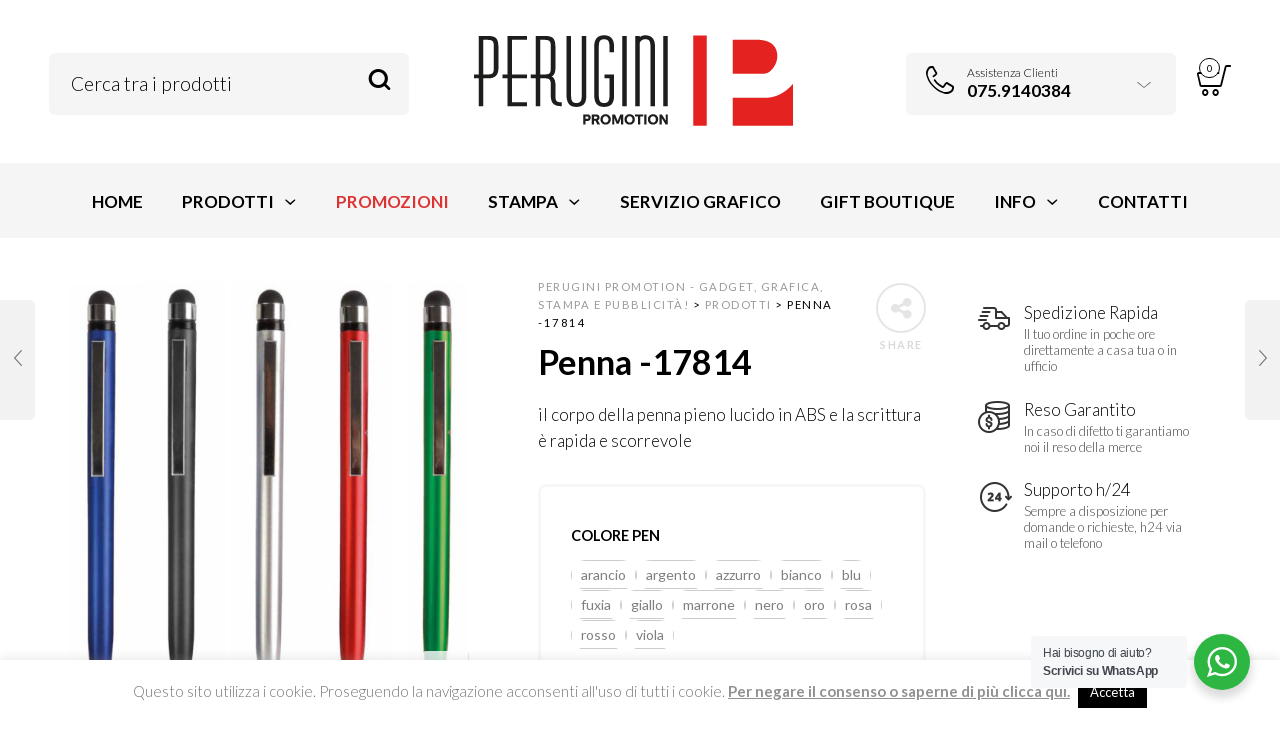

--- FILE ---
content_type: text/html; charset=UTF-8
request_url: https://www.emmerrepubblicita.it/prodotto/penna-17814/
body_size: 34362
content:

<!DOCTYPE html>
<html lang="it-IT">

<head>
	<meta charset="UTF-8">
    <meta name="viewport" content="width=device-width, initial-scale=1.0, maximum-scale=1.0, user-scalable=no" />
    
    <link rel="profile" href="https://gmpg.org/xfn/11">
    <link rel="pingback" href="https://www.emmerrepubblicita.it/xmlrpc.php">

	<meta name='robots' content='index, follow, max-image-preview:large, max-snippet:-1, max-video-preview:-1' />

	<!-- This site is optimized with the Yoast SEO plugin v26.8 - https://yoast.com/product/yoast-seo-wordpress/ -->
	<title>Penna -17814 - Perugini Promotion - Gadget, grafica, stampa e pubblicit&agrave;!</title>
	<link rel="canonical" href="https://www.emmerrepubblicita.it/prodotto/penna-17814/" />
	<meta property="og:locale" content="it_IT" />
	<meta property="og:type" content="article" />
	<meta property="og:title" content="Penna -17814 - Perugini Promotion - Gadget, grafica, stampa e pubblicit&agrave;!" />
	<meta property="og:description" content="il corpo della penna pieno lucido in ABS e la scrittura è rapida e scorrevole" />
	<meta property="og:url" content="https://www.emmerrepubblicita.it/prodotto/penna-17814/" />
	<meta property="og:site_name" content="Perugini Promotion - Gadget, grafica, stampa e pubblicit&agrave;!" />
	<meta property="article:modified_time" content="2018-05-14T08:04:46+00:00" />
	<meta property="og:image" content="https://www.emmerrepubblicita.it/wp-content/uploads/2018/05/17814.jpg" />
	<meta property="og:image:width" content="1000" />
	<meta property="og:image:height" content="1000" />
	<meta property="og:image:type" content="image/jpeg" />
	<meta name="twitter:card" content="summary_large_image" />
	<script type="application/ld+json" class="yoast-schema-graph">{"@context":"https://schema.org","@graph":[{"@type":"WebPage","@id":"https://www.emmerrepubblicita.it/prodotto/penna-17814/","url":"https://www.emmerrepubblicita.it/prodotto/penna-17814/","name":"Penna -17814 - Perugini Promotion - Gadget, grafica, stampa e pubblicit&agrave;!","isPartOf":{"@id":"https://www.emmerrepubblicita.it/#website"},"primaryImageOfPage":{"@id":"https://www.emmerrepubblicita.it/prodotto/penna-17814/#primaryimage"},"image":{"@id":"https://www.emmerrepubblicita.it/prodotto/penna-17814/#primaryimage"},"thumbnailUrl":"https://www.emmerrepubblicita.it/wp-content/uploads/2018/05/17814.jpg","datePublished":"2018-05-14T08:03:58+00:00","dateModified":"2018-05-14T08:04:46+00:00","breadcrumb":{"@id":"https://www.emmerrepubblicita.it/prodotto/penna-17814/#breadcrumb"},"inLanguage":"it-IT","potentialAction":[{"@type":"ReadAction","target":["https://www.emmerrepubblicita.it/prodotto/penna-17814/"]}]},{"@type":"ImageObject","inLanguage":"it-IT","@id":"https://www.emmerrepubblicita.it/prodotto/penna-17814/#primaryimage","url":"https://www.emmerrepubblicita.it/wp-content/uploads/2018/05/17814.jpg","contentUrl":"https://www.emmerrepubblicita.it/wp-content/uploads/2018/05/17814.jpg","width":1000,"height":1000},{"@type":"BreadcrumbList","@id":"https://www.emmerrepubblicita.it/prodotto/penna-17814/#breadcrumb","itemListElement":[{"@type":"ListItem","position":1,"name":"Home","item":"https://www.emmerrepubblicita.it/"},{"@type":"ListItem","position":2,"name":"Tutti i prodotti","item":"https://www.emmerrepubblicita.it/prodotti/"},{"@type":"ListItem","position":3,"name":"Penna -17814"}]},{"@type":"WebSite","@id":"https://www.emmerrepubblicita.it/#website","url":"https://www.emmerrepubblicita.it/","name":"Perugini Promotion - Gadget, grafica, stampa e pubblicità!","description":"Grafica, stampa, pubblicit&agrave; e gadget personalizzati","publisher":{"@id":"https://www.emmerrepubblicita.it/#organization"},"potentialAction":[{"@type":"SearchAction","target":{"@type":"EntryPoint","urlTemplate":"https://www.emmerrepubblicita.it/?s={search_term_string}"},"query-input":{"@type":"PropertyValueSpecification","valueRequired":true,"valueName":"search_term_string"}}],"inLanguage":"it-IT"},{"@type":"Organization","@id":"https://www.emmerrepubblicita.it/#organization","name":"Perugini Promotion - Gadget, grafica, stampa e pubblicità!","url":"https://www.emmerrepubblicita.it/","logo":{"@type":"ImageObject","inLanguage":"it-IT","@id":"https://www.emmerrepubblicita.it/#/schema/logo/image/","url":"https://www.emmerrepubblicita.it/wp-content/uploads/2024/07/pp.png","contentUrl":"https://www.emmerrepubblicita.it/wp-content/uploads/2024/07/pp.png","width":319,"height":101,"caption":"Perugini Promotion - Gadget, grafica, stampa e pubblicità!"},"image":{"@id":"https://www.emmerrepubblicita.it/#/schema/logo/image/"}}]}</script>
	<!-- / Yoast SEO plugin. -->


<link rel='dns-prefetch' href='//capi-automation.s3.us-east-2.amazonaws.com' />
<link rel='dns-prefetch' href='//www.googletagmanager.com' />
<link rel='dns-prefetch' href='//fonts.googleapis.com' />
<link rel='preconnect' href='https://fonts.gstatic.com' crossorigin />
<link rel="alternate" type="application/rss+xml" title="Perugini Promotion - Gadget, grafica, stampa e pubblicit&agrave;! &raquo; Feed" href="https://www.emmerrepubblicita.it/feed/" />
<link rel="alternate" type="application/rss+xml" title="Perugini Promotion - Gadget, grafica, stampa e pubblicit&agrave;! &raquo; Feed dei commenti" href="https://www.emmerrepubblicita.it/comments/feed/" />
<link rel="alternate" type="application/rss+xml" title="Perugini Promotion - Gadget, grafica, stampa e pubblicit&agrave;! &raquo; Penna -17814 Feed dei commenti" href="https://www.emmerrepubblicita.it/prodotto/penna-17814/feed/" />
<link rel="alternate" title="oEmbed (JSON)" type="application/json+oembed" href="https://www.emmerrepubblicita.it/wp-json/oembed/1.0/embed?url=https%3A%2F%2Fwww.emmerrepubblicita.it%2Fprodotto%2Fpenna-17814%2F" />
<link rel="alternate" title="oEmbed (XML)" type="text/xml+oembed" href="https://www.emmerrepubblicita.it/wp-json/oembed/1.0/embed?url=https%3A%2F%2Fwww.emmerrepubblicita.it%2Fprodotto%2Fpenna-17814%2F&#038;format=xml" />
<style id='wp-img-auto-sizes-contain-inline-css' type='text/css'>
img:is([sizes=auto i],[sizes^="auto," i]){contain-intrinsic-size:3000px 1500px}
/*# sourceURL=wp-img-auto-sizes-contain-inline-css */
</style>
<link rel='stylesheet' id='jckqv-minstyles-css' href='https://www.emmerrepubblicita.it/wp-content/plugins/jck-woo-quickview/assets/frontend/css/main.min.css?ver=6.9' type='text/css' media='all' />
<style id='wp-emoji-styles-inline-css' type='text/css'>

	img.wp-smiley, img.emoji {
		display: inline !important;
		border: none !important;
		box-shadow: none !important;
		height: 1em !important;
		width: 1em !important;
		margin: 0 0.07em !important;
		vertical-align: -0.1em !important;
		background: none !important;
		padding: 0 !important;
	}
/*# sourceURL=wp-emoji-styles-inline-css */
</style>
<style id='wp-block-library-inline-css' type='text/css'>
:root{--wp-block-synced-color:#7a00df;--wp-block-synced-color--rgb:122,0,223;--wp-bound-block-color:var(--wp-block-synced-color);--wp-editor-canvas-background:#ddd;--wp-admin-theme-color:#007cba;--wp-admin-theme-color--rgb:0,124,186;--wp-admin-theme-color-darker-10:#006ba1;--wp-admin-theme-color-darker-10--rgb:0,107,160.5;--wp-admin-theme-color-darker-20:#005a87;--wp-admin-theme-color-darker-20--rgb:0,90,135;--wp-admin-border-width-focus:2px}@media (min-resolution:192dpi){:root{--wp-admin-border-width-focus:1.5px}}.wp-element-button{cursor:pointer}:root .has-very-light-gray-background-color{background-color:#eee}:root .has-very-dark-gray-background-color{background-color:#313131}:root .has-very-light-gray-color{color:#eee}:root .has-very-dark-gray-color{color:#313131}:root .has-vivid-green-cyan-to-vivid-cyan-blue-gradient-background{background:linear-gradient(135deg,#00d084,#0693e3)}:root .has-purple-crush-gradient-background{background:linear-gradient(135deg,#34e2e4,#4721fb 50%,#ab1dfe)}:root .has-hazy-dawn-gradient-background{background:linear-gradient(135deg,#faaca8,#dad0ec)}:root .has-subdued-olive-gradient-background{background:linear-gradient(135deg,#fafae1,#67a671)}:root .has-atomic-cream-gradient-background{background:linear-gradient(135deg,#fdd79a,#004a59)}:root .has-nightshade-gradient-background{background:linear-gradient(135deg,#330968,#31cdcf)}:root .has-midnight-gradient-background{background:linear-gradient(135deg,#020381,#2874fc)}:root{--wp--preset--font-size--normal:16px;--wp--preset--font-size--huge:42px}.has-regular-font-size{font-size:1em}.has-larger-font-size{font-size:2.625em}.has-normal-font-size{font-size:var(--wp--preset--font-size--normal)}.has-huge-font-size{font-size:var(--wp--preset--font-size--huge)}.has-text-align-center{text-align:center}.has-text-align-left{text-align:left}.has-text-align-right{text-align:right}.has-fit-text{white-space:nowrap!important}#end-resizable-editor-section{display:none}.aligncenter{clear:both}.items-justified-left{justify-content:flex-start}.items-justified-center{justify-content:center}.items-justified-right{justify-content:flex-end}.items-justified-space-between{justify-content:space-between}.screen-reader-text{border:0;clip-path:inset(50%);height:1px;margin:-1px;overflow:hidden;padding:0;position:absolute;width:1px;word-wrap:normal!important}.screen-reader-text:focus{background-color:#ddd;clip-path:none;color:#444;display:block;font-size:1em;height:auto;left:5px;line-height:normal;padding:15px 23px 14px;text-decoration:none;top:5px;width:auto;z-index:100000}html :where(.has-border-color){border-style:solid}html :where([style*=border-top-color]){border-top-style:solid}html :where([style*=border-right-color]){border-right-style:solid}html :where([style*=border-bottom-color]){border-bottom-style:solid}html :where([style*=border-left-color]){border-left-style:solid}html :where([style*=border-width]){border-style:solid}html :where([style*=border-top-width]){border-top-style:solid}html :where([style*=border-right-width]){border-right-style:solid}html :where([style*=border-bottom-width]){border-bottom-style:solid}html :where([style*=border-left-width]){border-left-style:solid}html :where(img[class*=wp-image-]){height:auto;max-width:100%}:where(figure){margin:0 0 1em}html :where(.is-position-sticky){--wp-admin--admin-bar--position-offset:var(--wp-admin--admin-bar--height,0px)}@media screen and (max-width:600px){html :where(.is-position-sticky){--wp-admin--admin-bar--position-offset:0px}}

/*# sourceURL=wp-block-library-inline-css */
</style><link rel='stylesheet' id='wc-blocks-style-css' href='https://www.emmerrepubblicita.it/wp-content/plugins/woocommerce/assets/client/blocks/wc-blocks.css?ver=wc-10.4.3' type='text/css' media='all' />
<style id='global-styles-inline-css' type='text/css'>
:root{--wp--preset--aspect-ratio--square: 1;--wp--preset--aspect-ratio--4-3: 4/3;--wp--preset--aspect-ratio--3-4: 3/4;--wp--preset--aspect-ratio--3-2: 3/2;--wp--preset--aspect-ratio--2-3: 2/3;--wp--preset--aspect-ratio--16-9: 16/9;--wp--preset--aspect-ratio--9-16: 9/16;--wp--preset--color--black: #000000;--wp--preset--color--cyan-bluish-gray: #abb8c3;--wp--preset--color--white: #ffffff;--wp--preset--color--pale-pink: #f78da7;--wp--preset--color--vivid-red: #cf2e2e;--wp--preset--color--luminous-vivid-orange: #ff6900;--wp--preset--color--luminous-vivid-amber: #fcb900;--wp--preset--color--light-green-cyan: #7bdcb5;--wp--preset--color--vivid-green-cyan: #00d084;--wp--preset--color--pale-cyan-blue: #8ed1fc;--wp--preset--color--vivid-cyan-blue: #0693e3;--wp--preset--color--vivid-purple: #9b51e0;--wp--preset--gradient--vivid-cyan-blue-to-vivid-purple: linear-gradient(135deg,rgb(6,147,227) 0%,rgb(155,81,224) 100%);--wp--preset--gradient--light-green-cyan-to-vivid-green-cyan: linear-gradient(135deg,rgb(122,220,180) 0%,rgb(0,208,130) 100%);--wp--preset--gradient--luminous-vivid-amber-to-luminous-vivid-orange: linear-gradient(135deg,rgb(252,185,0) 0%,rgb(255,105,0) 100%);--wp--preset--gradient--luminous-vivid-orange-to-vivid-red: linear-gradient(135deg,rgb(255,105,0) 0%,rgb(207,46,46) 100%);--wp--preset--gradient--very-light-gray-to-cyan-bluish-gray: linear-gradient(135deg,rgb(238,238,238) 0%,rgb(169,184,195) 100%);--wp--preset--gradient--cool-to-warm-spectrum: linear-gradient(135deg,rgb(74,234,220) 0%,rgb(151,120,209) 20%,rgb(207,42,186) 40%,rgb(238,44,130) 60%,rgb(251,105,98) 80%,rgb(254,248,76) 100%);--wp--preset--gradient--blush-light-purple: linear-gradient(135deg,rgb(255,206,236) 0%,rgb(152,150,240) 100%);--wp--preset--gradient--blush-bordeaux: linear-gradient(135deg,rgb(254,205,165) 0%,rgb(254,45,45) 50%,rgb(107,0,62) 100%);--wp--preset--gradient--luminous-dusk: linear-gradient(135deg,rgb(255,203,112) 0%,rgb(199,81,192) 50%,rgb(65,88,208) 100%);--wp--preset--gradient--pale-ocean: linear-gradient(135deg,rgb(255,245,203) 0%,rgb(182,227,212) 50%,rgb(51,167,181) 100%);--wp--preset--gradient--electric-grass: linear-gradient(135deg,rgb(202,248,128) 0%,rgb(113,206,126) 100%);--wp--preset--gradient--midnight: linear-gradient(135deg,rgb(2,3,129) 0%,rgb(40,116,252) 100%);--wp--preset--font-size--small: 13px;--wp--preset--font-size--medium: 20px;--wp--preset--font-size--large: 36px;--wp--preset--font-size--x-large: 42px;--wp--preset--spacing--20: 0.44rem;--wp--preset--spacing--30: 0.67rem;--wp--preset--spacing--40: 1rem;--wp--preset--spacing--50: 1.5rem;--wp--preset--spacing--60: 2.25rem;--wp--preset--spacing--70: 3.38rem;--wp--preset--spacing--80: 5.06rem;--wp--preset--shadow--natural: 6px 6px 9px rgba(0, 0, 0, 0.2);--wp--preset--shadow--deep: 12px 12px 50px rgba(0, 0, 0, 0.4);--wp--preset--shadow--sharp: 6px 6px 0px rgba(0, 0, 0, 0.2);--wp--preset--shadow--outlined: 6px 6px 0px -3px rgb(255, 255, 255), 6px 6px rgb(0, 0, 0);--wp--preset--shadow--crisp: 6px 6px 0px rgb(0, 0, 0);}:where(.is-layout-flex){gap: 0.5em;}:where(.is-layout-grid){gap: 0.5em;}body .is-layout-flex{display: flex;}.is-layout-flex{flex-wrap: wrap;align-items: center;}.is-layout-flex > :is(*, div){margin: 0;}body .is-layout-grid{display: grid;}.is-layout-grid > :is(*, div){margin: 0;}:where(.wp-block-columns.is-layout-flex){gap: 2em;}:where(.wp-block-columns.is-layout-grid){gap: 2em;}:where(.wp-block-post-template.is-layout-flex){gap: 1.25em;}:where(.wp-block-post-template.is-layout-grid){gap: 1.25em;}.has-black-color{color: var(--wp--preset--color--black) !important;}.has-cyan-bluish-gray-color{color: var(--wp--preset--color--cyan-bluish-gray) !important;}.has-white-color{color: var(--wp--preset--color--white) !important;}.has-pale-pink-color{color: var(--wp--preset--color--pale-pink) !important;}.has-vivid-red-color{color: var(--wp--preset--color--vivid-red) !important;}.has-luminous-vivid-orange-color{color: var(--wp--preset--color--luminous-vivid-orange) !important;}.has-luminous-vivid-amber-color{color: var(--wp--preset--color--luminous-vivid-amber) !important;}.has-light-green-cyan-color{color: var(--wp--preset--color--light-green-cyan) !important;}.has-vivid-green-cyan-color{color: var(--wp--preset--color--vivid-green-cyan) !important;}.has-pale-cyan-blue-color{color: var(--wp--preset--color--pale-cyan-blue) !important;}.has-vivid-cyan-blue-color{color: var(--wp--preset--color--vivid-cyan-blue) !important;}.has-vivid-purple-color{color: var(--wp--preset--color--vivid-purple) !important;}.has-black-background-color{background-color: var(--wp--preset--color--black) !important;}.has-cyan-bluish-gray-background-color{background-color: var(--wp--preset--color--cyan-bluish-gray) !important;}.has-white-background-color{background-color: var(--wp--preset--color--white) !important;}.has-pale-pink-background-color{background-color: var(--wp--preset--color--pale-pink) !important;}.has-vivid-red-background-color{background-color: var(--wp--preset--color--vivid-red) !important;}.has-luminous-vivid-orange-background-color{background-color: var(--wp--preset--color--luminous-vivid-orange) !important;}.has-luminous-vivid-amber-background-color{background-color: var(--wp--preset--color--luminous-vivid-amber) !important;}.has-light-green-cyan-background-color{background-color: var(--wp--preset--color--light-green-cyan) !important;}.has-vivid-green-cyan-background-color{background-color: var(--wp--preset--color--vivid-green-cyan) !important;}.has-pale-cyan-blue-background-color{background-color: var(--wp--preset--color--pale-cyan-blue) !important;}.has-vivid-cyan-blue-background-color{background-color: var(--wp--preset--color--vivid-cyan-blue) !important;}.has-vivid-purple-background-color{background-color: var(--wp--preset--color--vivid-purple) !important;}.has-black-border-color{border-color: var(--wp--preset--color--black) !important;}.has-cyan-bluish-gray-border-color{border-color: var(--wp--preset--color--cyan-bluish-gray) !important;}.has-white-border-color{border-color: var(--wp--preset--color--white) !important;}.has-pale-pink-border-color{border-color: var(--wp--preset--color--pale-pink) !important;}.has-vivid-red-border-color{border-color: var(--wp--preset--color--vivid-red) !important;}.has-luminous-vivid-orange-border-color{border-color: var(--wp--preset--color--luminous-vivid-orange) !important;}.has-luminous-vivid-amber-border-color{border-color: var(--wp--preset--color--luminous-vivid-amber) !important;}.has-light-green-cyan-border-color{border-color: var(--wp--preset--color--light-green-cyan) !important;}.has-vivid-green-cyan-border-color{border-color: var(--wp--preset--color--vivid-green-cyan) !important;}.has-pale-cyan-blue-border-color{border-color: var(--wp--preset--color--pale-cyan-blue) !important;}.has-vivid-cyan-blue-border-color{border-color: var(--wp--preset--color--vivid-cyan-blue) !important;}.has-vivid-purple-border-color{border-color: var(--wp--preset--color--vivid-purple) !important;}.has-vivid-cyan-blue-to-vivid-purple-gradient-background{background: var(--wp--preset--gradient--vivid-cyan-blue-to-vivid-purple) !important;}.has-light-green-cyan-to-vivid-green-cyan-gradient-background{background: var(--wp--preset--gradient--light-green-cyan-to-vivid-green-cyan) !important;}.has-luminous-vivid-amber-to-luminous-vivid-orange-gradient-background{background: var(--wp--preset--gradient--luminous-vivid-amber-to-luminous-vivid-orange) !important;}.has-luminous-vivid-orange-to-vivid-red-gradient-background{background: var(--wp--preset--gradient--luminous-vivid-orange-to-vivid-red) !important;}.has-very-light-gray-to-cyan-bluish-gray-gradient-background{background: var(--wp--preset--gradient--very-light-gray-to-cyan-bluish-gray) !important;}.has-cool-to-warm-spectrum-gradient-background{background: var(--wp--preset--gradient--cool-to-warm-spectrum) !important;}.has-blush-light-purple-gradient-background{background: var(--wp--preset--gradient--blush-light-purple) !important;}.has-blush-bordeaux-gradient-background{background: var(--wp--preset--gradient--blush-bordeaux) !important;}.has-luminous-dusk-gradient-background{background: var(--wp--preset--gradient--luminous-dusk) !important;}.has-pale-ocean-gradient-background{background: var(--wp--preset--gradient--pale-ocean) !important;}.has-electric-grass-gradient-background{background: var(--wp--preset--gradient--electric-grass) !important;}.has-midnight-gradient-background{background: var(--wp--preset--gradient--midnight) !important;}.has-small-font-size{font-size: var(--wp--preset--font-size--small) !important;}.has-medium-font-size{font-size: var(--wp--preset--font-size--medium) !important;}.has-large-font-size{font-size: var(--wp--preset--font-size--large) !important;}.has-x-large-font-size{font-size: var(--wp--preset--font-size--x-large) !important;}
/*# sourceURL=global-styles-inline-css */
</style>

<style id='classic-theme-styles-inline-css' type='text/css'>
/*! This file is auto-generated */
.wp-block-button__link{color:#fff;background-color:#32373c;border-radius:9999px;box-shadow:none;text-decoration:none;padding:calc(.667em + 2px) calc(1.333em + 2px);font-size:1.125em}.wp-block-file__button{background:#32373c;color:#fff;text-decoration:none}
/*# sourceURL=/wp-includes/css/classic-themes.min.css */
</style>
<link rel='stylesheet' id='nta-css-popup-css' href='https://www.emmerrepubblicita.it/wp-content/plugins/wp-whatsapp/assets/dist/css/style.css?ver=6.9' type='text/css' media='all' />
<link rel='stylesheet' id='contact-form-7-css' href='https://www.emmerrepubblicita.it/wp-content/plugins/contact-form-7/includes/css/styles.css?ver=6.1.4' type='text/css' media='all' />
<link rel='stylesheet' id='cookie-law-info-css' href='https://www.emmerrepubblicita.it/wp-content/plugins/cookie-law-info/legacy/public/css/cookie-law-info-public.css?ver=3.3.9.1' type='text/css' media='all' />
<link rel='stylesheet' id='cookie-law-info-gdpr-css' href='https://www.emmerrepubblicita.it/wp-content/plugins/cookie-law-info/legacy/public/css/cookie-law-info-gdpr.css?ver=3.3.9.1' type='text/css' media='all' />
<link rel='stylesheet' id='woocommerce-layout-css' href='https://www.emmerrepubblicita.it/wp-content/plugins/woocommerce/assets/css/woocommerce-layout.css?ver=10.4.3' type='text/css' media='all' />
<link rel='stylesheet' id='woocommerce-smallscreen-css' href='https://www.emmerrepubblicita.it/wp-content/plugins/woocommerce/assets/css/woocommerce-smallscreen.css?ver=10.4.3' type='text/css' media='only screen and (max-width: 768px)' />
<link rel='stylesheet' id='woocommerce-general-css' href='https://www.emmerrepubblicita.it/wp-content/plugins/woocommerce/assets/css/woocommerce.css?ver=10.4.3' type='text/css' media='all' />
<style id='woocommerce-inline-inline-css' type='text/css'>
.woocommerce form .form-row .required { visibility: visible; }
/*# sourceURL=woocommerce-inline-inline-css */
</style>
<link rel='stylesheet' id='fpf_front-css' href='https://www.emmerrepubblicita.it/wp-content/plugins/flexible-product-fields/assets/css/front.min.css?ver=2.12.1.70' type='text/css' media='all' />
<link rel='stylesheet' id='fpf_new_front-css' href='https://www.emmerrepubblicita.it/wp-content/plugins/flexible-product-fields/assets/css/new-front.css?ver=2.12.1.70' type='text/css' media='all' />
<link rel='stylesheet' id='wcboost-variation-swatches-css' href='https://www.emmerrepubblicita.it/wp-content/plugins/wcboost-variation-swatches/assets/css/frontend.css?ver=1.1.3' type='text/css' media='all' />
<style id='wcboost-variation-swatches-inline-css' type='text/css'>
:root { --wcboost-swatches-item-width: 30px; --wcboost-swatches-item-height: 30px; }
/*# sourceURL=wcboost-variation-swatches-inline-css */
</style>
<link rel='stylesheet' id='fpf-pro-front-css' href='https://www.emmerrepubblicita.it/wp-content/plugins/flexible-product-fields-pro/assets/css/new-front.css?ver=17' type='text/css' media='all' />
<link rel='stylesheet' id='ms-main-css' href='https://www.emmerrepubblicita.it/wp-content/plugins/masterslider/public/assets/css/masterslider.main.css?ver=3.4.6' type='text/css' media='all' />
<link rel='stylesheet' id='ms-custom-css' href='https://www.emmerrepubblicita.it/wp-content/uploads/masterslider/custom.css?ver=5.7' type='text/css' media='all' />
<link rel='stylesheet' id='tooltipster-css' href='https://www.emmerrepubblicita.it/wp-content/themes/woodstock/css/tooltipster.css?ver=3.3.0' type='text/css' media='all' />
<link rel='stylesheet' id='easyzoom-css' href='https://www.emmerrepubblicita.it/wp-content/themes/woodstock/css/easyzoom.css?ver=1.0' type='text/css' media='all' />
<link rel='stylesheet' id='swiper-css' href='https://www.emmerrepubblicita.it/wp-content/themes/woodstock/css/idangerous.swiper.css?ver=2.5.1' type='text/css' media='all' />
<link rel='stylesheet' id='nanoscroller-css' href='https://www.emmerrepubblicita.it/wp-content/themes/woodstock/css/nanoscroller.css?ver=0.7.6' type='text/css' media='all' />
<link rel='stylesheet' id='select2-css' href='https://www.emmerrepubblicita.it/wp-content/plugins/woocommerce/assets/css/select2.css?ver=10.4.3' type='text/css' media='all' />
<link rel='stylesheet' id='wstock-app-css' href='https://www.emmerrepubblicita.it/wp-content/themes/woodstock/css/app.css?ver=1.0' type='text/css' media='all' />
<link rel='stylesheet' id='stylesheet-css' href='https://www.emmerrepubblicita.it/wp-content/themes/woodstock-child/style.css?ver=1.0' type='text/css' media='all' />
<link rel="preload" as="style" href="https://fonts.googleapis.com/css?family=Lato:100,300,400,700,900,100italic,300italic,400italic,700italic,900italic&#038;subset=latin,latin-ext&#038;display=swap&#038;ver=1768824059" /><link rel="stylesheet" href="https://fonts.googleapis.com/css?family=Lato:100,300,400,700,900,100italic,300italic,400italic,700italic,900italic&#038;subset=latin,latin-ext&#038;display=swap&#038;ver=1768824059" media="print" onload="this.media='all'"><noscript><link rel="stylesheet" href="https://fonts.googleapis.com/css?family=Lato:100,300,400,700,900,100italic,300italic,400italic,700italic,900italic&#038;subset=latin,latin-ext&#038;display=swap&#038;ver=1768824059" /></noscript><link rel='stylesheet' id='gpls_woo_rfq_css-css' href='https://www.emmerrepubblicita.it/wp-content/plugins/woo-rfq-for-woocommerce/gpls_assets/css/gpls_woo_rfq.css?ver=21296' type='text/css' media='all' />
<style id='gpls_woo_rfq_css-inline-css' type='text/css'>
.bundle_price { visibility: collapse !important; }
.site-header .widget_shopping_cart p.total,.cart-subtotal,.tax-rate,.tax-total,.order-total,.product-price,.product-subtotal { visibility: collapse }
/*# sourceURL=gpls_woo_rfq_css-inline-css */
</style>
<link rel='stylesheet' id='url_gpls_wh_css-css' href='https://www.emmerrepubblicita.it/wp-content/plugins/woo-rfq-for-woocommerce/gpls_assets/css/gpls_wh.css?ver=32171' type='text/css' media='all' />
<script type="text/javascript" src="https://www.emmerrepubblicita.it/wp-includes/js/jquery/jquery.min.js?ver=3.7.1" id="jquery-core-js"></script>
<script type="text/javascript" src="https://www.emmerrepubblicita.it/wp-includes/js/jquery/jquery-migrate.min.js?ver=3.4.1" id="jquery-migrate-js"></script>
<script type="text/javascript" id="cookie-law-info-js-extra">
/* <![CDATA[ */
var Cli_Data = {"nn_cookie_ids":[],"cookielist":[],"non_necessary_cookies":[],"ccpaEnabled":"","ccpaRegionBased":"","ccpaBarEnabled":"","strictlyEnabled":["necessary","obligatoire"],"ccpaType":"gdpr","js_blocking":"","custom_integration":"","triggerDomRefresh":"","secure_cookies":""};
var cli_cookiebar_settings = {"animate_speed_hide":"500","animate_speed_show":"500","background":"#fff","border":"#e8e8e8","border_on":"","button_1_button_colour":"#000","button_1_button_hover":"#000000","button_1_link_colour":"#fff","button_1_as_button":"1","button_1_new_win":"","button_2_button_colour":"#333","button_2_button_hover":"#292929","button_2_link_colour":"#919191","button_2_as_button":"","button_2_hidebar":"","button_3_button_colour":"#dedfe0","button_3_button_hover":"#b2b2b3","button_3_link_colour":"#333333","button_3_as_button":"1","button_3_new_win":"","button_4_button_colour":"#dedfe0","button_4_button_hover":"#b2b2b3","button_4_link_colour":"#333333","button_4_as_button":"1","button_7_button_colour":"#61a229","button_7_button_hover":"#4e8221","button_7_link_colour":"#fff","button_7_as_button":"1","button_7_new_win":"","font_family":"inherit","header_fix":"","notify_animate_hide":"1","notify_animate_show":"1","notify_div_id":"#cookie-law-info-bar","notify_position_horizontal":"right","notify_position_vertical":"bottom","scroll_close":"","scroll_close_reload":"","accept_close_reload":"","reject_close_reload":"","showagain_tab":"","showagain_background":"#fff","showagain_border":"#000","showagain_div_id":"#cookie-law-info-again","showagain_x_position":"100px","text":"#757575","show_once_yn":"","show_once":"10000","logging_on":"","as_popup":"","popup_overlay":"1","bar_heading_text":"","cookie_bar_as":"banner","popup_showagain_position":"bottom-right","widget_position":"left"};
var log_object = {"ajax_url":"https://www.emmerrepubblicita.it/wp-admin/admin-ajax.php"};
//# sourceURL=cookie-law-info-js-extra
/* ]]> */
</script>
<script type="text/javascript" src="https://www.emmerrepubblicita.it/wp-content/plugins/cookie-law-info/legacy/public/js/cookie-law-info-public.js?ver=3.3.9.1" id="cookie-law-info-js"></script>
<script type="text/javascript" src="https://www.emmerrepubblicita.it/wp-content/plugins/revslider/public/assets/js/rbtools.min.js?ver=6.6.18" async id="tp-tools-js"></script>
<script type="text/javascript" src="https://www.emmerrepubblicita.it/wp-content/plugins/revslider/public/assets/js/rs6.min.js?ver=6.6.18" async id="revmin-js"></script>
<script type="text/javascript" id="wc-single-product-js-extra">
/* <![CDATA[ */
var wc_single_product_params = {"i18n_required_rating_text":"Seleziona una valutazione","i18n_rating_options":["1 stella su 5","2 stelle su 5","3 stelle su 5","4 stelle su 5","5 stelle su 5"],"i18n_product_gallery_trigger_text":"Visualizza la galleria di immagini a schermo intero","review_rating_required":"yes","flexslider":{"rtl":false,"animation":"slide","smoothHeight":true,"directionNav":false,"controlNav":"thumbnails","slideshow":false,"animationSpeed":500,"animationLoop":false,"allowOneSlide":false},"zoom_enabled":"","zoom_options":[],"photoswipe_enabled":"","photoswipe_options":{"shareEl":false,"closeOnScroll":false,"history":false,"hideAnimationDuration":0,"showAnimationDuration":0},"flexslider_enabled":""};
//# sourceURL=wc-single-product-js-extra
/* ]]> */
</script>
<script type="text/javascript" src="https://www.emmerrepubblicita.it/wp-content/plugins/woocommerce/assets/js/frontend/single-product.min.js?ver=10.4.3" id="wc-single-product-js" defer="defer" data-wp-strategy="defer"></script>
<script type="text/javascript" src="https://www.emmerrepubblicita.it/wp-content/plugins/woocommerce/assets/js/jquery-blockui/jquery.blockUI.min.js?ver=2.7.0-wc.10.4.3" id="wc-jquery-blockui-js" defer="defer" data-wp-strategy="defer"></script>
<script type="text/javascript" src="https://www.emmerrepubblicita.it/wp-content/plugins/woocommerce/assets/js/js-cookie/js.cookie.min.js?ver=2.1.4-wc.10.4.3" id="wc-js-cookie-js" defer="defer" data-wp-strategy="defer"></script>
<script type="text/javascript" id="woocommerce-js-extra">
/* <![CDATA[ */
var woocommerce_params = {"ajax_url":"/wp-admin/admin-ajax.php","wc_ajax_url":"/?wc-ajax=%%endpoint%%","i18n_password_show":"Mostra password","i18n_password_hide":"Nascondi password","currency":"EUR"};
//# sourceURL=woocommerce-js-extra
/* ]]> */
</script>
<script type="text/javascript" src="https://www.emmerrepubblicita.it/wp-content/plugins/woocommerce/assets/js/frontend/woocommerce.min.js?ver=10.4.3" id="woocommerce-js" defer="defer" data-wp-strategy="defer"></script>
<script type="text/javascript" id="fpf_product-js-extra">
/* <![CDATA[ */
var fpf_product = {"total":"Total","currency_format_num_decimals":"2","currency_format_symbol":"\u20ac","currency_format_decimal_sep":",","currency_format_thousand_sep":".","currency_format":"%v%s","fields_rules":[],"fpf_fields":[],"fpf_product_price":""};
//# sourceURL=fpf_product-js-extra
/* ]]> */
</script>
<script type="text/javascript" src="https://www.emmerrepubblicita.it/wp-content/plugins/flexible-product-fields/assets/js/fpf_product.min.js?ver=2.12.1.70" id="fpf_product-js"></script>
<script type="text/javascript" src="https://www.emmerrepubblicita.it/wp-content/plugins/flexible-product-fields-pro/assets/js/front.js?ver=17" id="flexible_product_fields_front_js-js"></script>

<!-- Snippet del tag Google (gtag.js) aggiunto da Site Kit -->
<!-- Snippet Google Analytics aggiunto da Site Kit -->
<script type="text/javascript" src="https://www.googletagmanager.com/gtag/js?id=GT-T9455ZVT" id="google_gtagjs-js" async></script>
<script type="text/javascript" id="google_gtagjs-js-after">
/* <![CDATA[ */
window.dataLayer = window.dataLayer || [];function gtag(){dataLayer.push(arguments);}
gtag("set","linker",{"domains":["www.emmerrepubblicita.it"]});
gtag("js", new Date());
gtag("set", "developer_id.dZTNiMT", true);
gtag("config", "GT-T9455ZVT");
//# sourceURL=google_gtagjs-js-after
/* ]]> */
</script>
<script></script><link rel="https://api.w.org/" href="https://www.emmerrepubblicita.it/wp-json/" /><link rel="alternate" title="JSON" type="application/json" href="https://www.emmerrepubblicita.it/wp-json/wp/v2/product/3294" /><link rel="EditURI" type="application/rsd+xml" title="RSD" href="https://www.emmerrepubblicita.it/xmlrpc.php?rsd" />
<meta name="generator" content="WordPress 6.9" />
<meta name="generator" content="WooCommerce 10.4.3" />
<link rel='shortlink' href='https://www.emmerrepubblicita.it/?p=3294' />
<meta name="generator" content="Redux 4.5.10" /><meta name="generator" content="Site Kit by Google 1.170.0" /><script>var ms_grabbing_curosr='https://www.emmerrepubblicita.it/wp-content/plugins/masterslider/public/assets/css/common/grabbing.cur',ms_grab_curosr='https://www.emmerrepubblicita.it/wp-content/plugins/masterslider/public/assets/css/common/grab.cur';</script>
<meta name="generator" content="MasterSlider 3.4.6 - Responsive Touch Image Slider" />
	<noscript><style>.woocommerce-product-gallery{ opacity: 1 !important; }</style></noscript>
	<style>

/* QV Button */

.jckqvBtn {
		display: table;

		float: left;
		margin: 0px 0px 10px 0px;
		padding: 8px 10px 8px 10px;
							background: #66cc99;
				color: #ffffff;
	
    border-top-left-radius: 4px;
	border-top-right-radius: 4px;
	border-bottom-right-radius: 4px;
	border-bottom-left-radius: 4px;
}

.jckqvBtn:hover {
						background: #47C285;
				color: #ffffff;
	}

/* Magnific Specific */

.mfp-bg {
	background: #000000;
	-ms-filter: "progid:DXImageTransform.Microsoft.Alpha(Opacity=8)";
	filter: alpha(opacity=8);
	-moz-opacity: 0.8;
	-khtml-opacity: 0.8;
	opacity: 0.8;
}

</style>			<script  type="text/javascript">
				!function(f,b,e,v,n,t,s){if(f.fbq)return;n=f.fbq=function(){n.callMethod?
					n.callMethod.apply(n,arguments):n.queue.push(arguments)};if(!f._fbq)f._fbq=n;
					n.push=n;n.loaded=!0;n.version='2.0';n.queue=[];t=b.createElement(e);t.async=!0;
					t.src=v;s=b.getElementsByTagName(e)[0];s.parentNode.insertBefore(t,s)}(window,
					document,'script','https://connect.facebook.net/en_US/fbevents.js');
			</script>
			<!-- WooCommerce Facebook Integration Begin -->
			<script  type="text/javascript">

				fbq('init', '2859825374261529', {}, {
    "agent": "woocommerce_0-10.4.3-3.5.15"
});

				document.addEventListener( 'DOMContentLoaded', function() {
					// Insert placeholder for events injected when a product is added to the cart through AJAX.
					document.body.insertAdjacentHTML( 'beforeend', '<div class=\"wc-facebook-pixel-event-placeholder\"></div>' );
				}, false );

			</script>
			<!-- WooCommerce Facebook Integration End -->
			<meta name="generator" content="Powered by WPBakery Page Builder - drag and drop page builder for WordPress."/>
<meta name="generator" content="Powered by Slider Revolution 6.6.18 - responsive, Mobile-Friendly Slider Plugin for WordPress with comfortable drag and drop interface." />
<link rel="icon" href="https://www.emmerrepubblicita.it/wp-content/uploads/2024/07/cropped-faviconpp-32x32.png" sizes="32x32" />
<link rel="icon" href="https://www.emmerrepubblicita.it/wp-content/uploads/2024/07/cropped-faviconpp-192x192.png" sizes="192x192" />
<link rel="apple-touch-icon" href="https://www.emmerrepubblicita.it/wp-content/uploads/2024/07/cropped-faviconpp-180x180.png" />
<meta name="msapplication-TileImage" content="https://www.emmerrepubblicita.it/wp-content/uploads/2024/07/cropped-faviconpp-270x270.png" />
		<!-- Facebook Pixel Code -->
		<script>
			var aepc_pixel = {"pixel_id":"2859825374261529","user":{},"enable_advanced_events":"yes","fire_delay":"0","can_use_sku":"yes","enable_viewcontent":"yes","enable_addtocart":"yes","enable_addtowishlist":"no","enable_initiatecheckout":"yes","enable_addpaymentinfo":"yes","enable_purchase":"yes","allowed_params":{"AddToCart":["value","currency","content_category","content_name","content_type","content_ids"],"AddToWishlist":["value","currency","content_category","content_name","content_type","content_ids"]}},
				aepc_pixel_args = [],
				aepc_extend_args = function( args ) {
					if ( typeof args === 'undefined' ) {
						args = {};
					}

					for(var key in aepc_pixel_args)
						args[key] = aepc_pixel_args[key];

					return args;
				};

			// Extend args
			if ( 'yes' === aepc_pixel.enable_advanced_events ) {
				aepc_pixel_args.userAgent = navigator.userAgent;
				aepc_pixel_args.language = navigator.language;

				if ( document.referrer.indexOf( document.domain ) < 0 ) {
					aepc_pixel_args.referrer = document.referrer;
				}
			}

						!function(f,b,e,v,n,t,s){if(f.fbq)return;n=f.fbq=function(){n.callMethod?
				n.callMethod.apply(n,arguments):n.queue.push(arguments)};if(!f._fbq)f._fbq=n;
				n.push=n;n.loaded=!0;n.version='2.0';n.agent='dvpixelcaffeinewordpress';n.queue=[];t=b.createElement(e);t.async=!0;
				t.src=v;s=b.getElementsByTagName(e)[0];s.parentNode.insertBefore(t,s)}(window,
				document,'script','https://connect.facebook.net/en_US/fbevents.js');
			
						fbq('init', aepc_pixel.pixel_id, aepc_pixel.user);

							setTimeout( function() {
				fbq('track', "PageView", aepc_pixel_args);
			}, aepc_pixel.fire_delay * 1000 );
					</script>
		<!-- End Facebook Pixel Code -->
		<script>function setREVStartSize(e){
			//window.requestAnimationFrame(function() {
				window.RSIW = window.RSIW===undefined ? window.innerWidth : window.RSIW;
				window.RSIH = window.RSIH===undefined ? window.innerHeight : window.RSIH;
				try {
					var pw = document.getElementById(e.c).parentNode.offsetWidth,
						newh;
					pw = pw===0 || isNaN(pw) || (e.l=="fullwidth" || e.layout=="fullwidth") ? window.RSIW : pw;
					e.tabw = e.tabw===undefined ? 0 : parseInt(e.tabw);
					e.thumbw = e.thumbw===undefined ? 0 : parseInt(e.thumbw);
					e.tabh = e.tabh===undefined ? 0 : parseInt(e.tabh);
					e.thumbh = e.thumbh===undefined ? 0 : parseInt(e.thumbh);
					e.tabhide = e.tabhide===undefined ? 0 : parseInt(e.tabhide);
					e.thumbhide = e.thumbhide===undefined ? 0 : parseInt(e.thumbhide);
					e.mh = e.mh===undefined || e.mh=="" || e.mh==="auto" ? 0 : parseInt(e.mh,0);
					if(e.layout==="fullscreen" || e.l==="fullscreen")
						newh = Math.max(e.mh,window.RSIH);
					else{
						e.gw = Array.isArray(e.gw) ? e.gw : [e.gw];
						for (var i in e.rl) if (e.gw[i]===undefined || e.gw[i]===0) e.gw[i] = e.gw[i-1];
						e.gh = e.el===undefined || e.el==="" || (Array.isArray(e.el) && e.el.length==0)? e.gh : e.el;
						e.gh = Array.isArray(e.gh) ? e.gh : [e.gh];
						for (var i in e.rl) if (e.gh[i]===undefined || e.gh[i]===0) e.gh[i] = e.gh[i-1];
											
						var nl = new Array(e.rl.length),
							ix = 0,
							sl;
						e.tabw = e.tabhide>=pw ? 0 : e.tabw;
						e.thumbw = e.thumbhide>=pw ? 0 : e.thumbw;
						e.tabh = e.tabhide>=pw ? 0 : e.tabh;
						e.thumbh = e.thumbhide>=pw ? 0 : e.thumbh;
						for (var i in e.rl) nl[i] = e.rl[i]<window.RSIW ? 0 : e.rl[i];
						sl = nl[0];
						for (var i in nl) if (sl>nl[i] && nl[i]>0) { sl = nl[i]; ix=i;}
						var m = pw>(e.gw[ix]+e.tabw+e.thumbw) ? 1 : (pw-(e.tabw+e.thumbw)) / (e.gw[ix]);
						newh =  (e.gh[ix] * m) + (e.tabh + e.thumbh);
					}
					var el = document.getElementById(e.c);
					if (el!==null && el) el.style.height = newh+"px";
					el = document.getElementById(e.c+"_wrapper");
					if (el!==null && el) {
						el.style.height = newh+"px";
						el.style.display = "block";
					}
				} catch(e){
					console.log("Failure at Presize of Slider:" + e)
				}
			//});
		  };</script>
<!-- ******************************************************************** --><!-- Custom CSS Styles --><!-- ******************************************************************** --><style>/***************************************************************//*  Content Width  *********************************************//***************************************************************/.row {max-width: 92.857rem;}/***************************************************************//*  Color Styling  *********************************************//***************************************************************//* Main Theme Color */.woocommerce a.button,.woocommerce-page a.button,.woocommerce button.button,.woocommerce-page button.button,.woocommerce input.button,.woocommerce-page input.button,.woocommerce #respond input#submit,.woocommerce-page #respond input#submit,.woocommerce #content input.button,.woocommerce-page #content input.button,.woocommerce a.button.alt,.woocommerce button.button.alt,.woocommerce input.button.alt,.woocommerce #respond input#submit.alt,.woocommerce #content input.button.alt,.woocommerce-page a.button.alt,.woocommerce-page button.button.alt,.woocommerce-page input.button.alt,.woocommerce-page #respond input#submit.alt,.woocommerce-page #content input.button.alt,.woocommerce #respond input#submit.alt.disabled,.woocommerce #respond input#submit.alt.disabled:hover,.woocommerce #respond input#submit.alt:disabled,.woocommerce #respond input#submit.alt:disabled:hover,.woocommerce #respond input#submit.alt[disabled]:disabled,.woocommerce #respond input#submit.alt[disabled]:disabled:hover,.woocommerce a.button.alt.disabled,.woocommerce a.button.alt.disabled:hover,.woocommerce a.button.alt:disabled,.woocommerce a.button.alt:disabled:hover,.woocommerce a.button.alt[disabled]:disabled,.woocommerce a.button.alt[disabled]:disabled:hover,.woocommerce button.button.alt.disabled,.woocommerce button.button.alt.disabled:hover,.woocommerce button.button.alt:disabled,.woocommerce button.button.alt:disabled:hover,.woocommerce button.button.alt[disabled]:disabled,.woocommerce button.button.alt[disabled]:disabled:hover,.woocommerce input.button.alt.disabled,.woocommerce input.button.alt.disabled:hover,.woocommerce input.button.alt:disabled,.woocommerce input.button.alt:disabled:hover,.woocommerce input.button.alt[disabled]:disabled,.woocommerce input.button.alt[disabled]:disabled:hover,input[type="button"], input[type="reset"], input[type="submit"],#minicart-offcanvas .widget_shopping_cart .buttons a.view_cart,.woocommerce #minicart-offcanvas .widget_shopping_cart .buttons a.view_cart,.select2-drop.orderby-drop .select2-results .select2-highlighted,.select2-drop.count-drop .select2-results .select2-highlighted,.select2-dropdown .select2-results .select2-results__option--highlighted[data-selected],.select2-container--default .select2-results__option--highlighted[aria-selected],.select2-container--default .select2-results__option--highlighted[data-selected],#button_offcanvas_sidebar_left, #button_offcanvas_sidebar_left i,.woocommerce .products a.button, .woocommerce-page .products a.button,.woocommerce .widget_price_filter .ui-slider .ui-slider-range,.woocommerce .widget_price_filter .price_slider_amount .button,.woocommerce-page .widget_price_filter .price_slider_amount .button,.my_account_container table.shop_table tbody td.order-actions .account_view_link,.my_account_container .my_address_wrapper .shipping_billing_wrapper .edit-link a,.entry-meta .edit-link a,.widget_calendar tbody tr > td a,.vc_grid-container-wrapper .vc_grid .vc_btn3,.woocommerce .widget_layered_nav .woocommerce-widget-layered-nav-dropdown button, .woocommerce-page .widget_layered_nav .woocommerce-widget-layered-nav-dropdown button,.wc-block-product-categories.is-dropdown .wc-block-product-categories__button,.woocommerce .widget ul.wc-block-grid__products .wc-block-grid__product a.add_to_cart_button,.widget .wc-block-load-more .wp-block-button__link{background: #dd3333;}#jckqv .button {background: #dd3333 !important;}.woocommerce .star-rating span:before,.woocommerce-page .star-rating span:before,#jckqv .woocommerce-product-rating .star-rating span::before,.wc-block-components-review-list-item__rating>.wc-block-components-review-list-item__rating__stars span:before,.arthref .icon-container .share-title  h4,.woocommerce p.stars a:hover::before,.woocommerce p.stars.selected a:not(.active)::before,.woocommerce p.stars.selected a.active::before,.woocommerce p.stars:hover a::before,.woocommerce .widget_layered_nav ul li.chosen a::before,.woocommerce .widget_layered_nav_filters ul li a::before {color:#dd3333;}.woocommerce .widget_price_filter .ui-slider .ui-slider-handle,.woocommerce-page .widget_price_filter .ui-slider .ui-slider-handle {border-color: #dd3333;}/* Links */a {color:#6990cb;}a:hover,a:focus  {color:#79a6e9;}/* Main Color Hover */#minicart-offcanvas .widget_shopping_cart .buttons a.view_cart:hover,.woocommerce .products a.button:hover, .woocommerce-page .products a.button:hover,.woocommerce .widget_price_filter .price_slider_amount .button:hover,.woocommerce-page .widget_price_filter .price_slider_amount .button:hover,.woocommerce a.button:hover,.woocommerce-page a.button:hover,.woocommerce button.button:hover,.woocommerce-page button.button:hover,.woocommerce input.button:hover,.woocommerce-page input.button:hover,.woocommerce #respond input#submit:hover,.woocommerce-page #respond input#submit:hover,.woocommerce #content input.button:hover,.woocommerce-page #content input.button:hover,.woocommerce a.button.alt:hover,.woocommerce button.button.alt:hover,.woocommerce input.button.alt:hover,.woocommerce #respond input#submit.alt:hover,.woocommerce #content input.button.alt:hover,.woocommerce-page a.button.alt:hover,.woocommerce-page button.button.alt:hover,.woocommerce-page input.button.alt:hover,.woocommerce-page #respond input#submit.alt:hover,.woocommerce-page #content input.button.alt:hover,.my_account_container table.shop_table tbody td.order-actions .account_view_link:hover,.my_account_container .my_address_wrapper .shipping_billing_wrapper .edit-link a:hover,input[type="button"]:hover, input[type="reset"]:hover, input[type="submit"]:hover,.entry-meta .edit-link a:hover,.widget_calendar tbody tr > td a:hover,.vc_grid-container-wrapper .vc_grid .vc_btn3:hover,.woocommerce .widget_layered_nav .woocommerce-widget-layered-nav-dropdown button:hover,.woocommerce-page .widget_layered_nav .woocommerce-widget-layered-nav-dropdown button:hover,.wc-block-product-categories.is-dropdown .wc-block-product-categories__button:hover,.woocommerce .widget ul.wc-block-grid__products .wc-block-grid__product a.add_to_cart_button:hover,.widget .wc-block-load-more .wp-block-button__link:hover{background-color:#fe3b3b;}#jckqv .button:hover {background: #fe3b3b !important;}/* Content background */body,#page-wrap,#archive-categories .category-box,#products li.product-item figure.product-inner:hover,#content .widget_product_categories .product-categories li.cat-parent > a .child-indicator,.woocommerce #content .widget_price_filter .ui-slider .ui-slider-handle,.woocommerce-page #content .widget_price_filter .ui-slider .ui-slider-handle,.woocommerce .quantity .qty-plus, .woocommerce .quantity .qty-minus,.product_navigation .nav-fillslide div,.product_navigation .nav-fillslide .icon-wrap::before,#products li.product-item,#page-wrap.tdl-boxed .boxed-layout,.slide-from-right,.single-product-infos .variation-select select option {background-color: #ffffff;}.bordered::before, .bordered::after {background: -webkit-linear-gradient(45deg, rgba(0,0,0,0.03) 0, rgba(0,0,0,0.03) 25%, rgba(0,0,0,0) 25%, rgba(0,0,0,0) 100%), linear-gradient(-45deg, rgba(0,0,0,0.03) 0, rgba(0,0,0,0.03) 25%, rgba(0,0,0,0) 25%, rgba(0,0,0,0) 100%), #ffffff;background: -moz-linear-gradient(45deg, rgba(0,0,0,0.03) 0, rgba(0,0,0,0.03) 25%, rgba(0,0,0,0) 25%, rgba(0,0,0,0) 100%), linear-gradient(-45deg, rgba(0,0,0,0.03) 0, rgba(0,0,0,0.03) 25%, rgba(0,0,0,0) 25%, rgba(0,0,0,0) 100%), #ffffff;background: linear-gradient(45deg, rgba(0,0,0,0.03) 0, rgba(0,0,0,0.03) 25%, rgba(0,0,0,0) 25%, rgba(0,0,0,0) 100%), linear-gradient(-45deg, rgba(0,0,0,0.03) 0, rgba(0,0,0,0.03) 25%, rgba(0,0,0,0) 25%, rgba(0,0,0,0) 100%), #ffffff;background-position: 50% 50%;-webkit-background-size: 20px 20px;background-size: 20px 20px;}.mc-dark .bordered::before, .mc-dark .bordered::after {background: -webkit-linear-gradient(45deg, rgba(255,255,255,0.03) 0, rgba(255,255,255,0.03) 25%, rgba(255,255,255,0) 25%, rgba(255,255,255,0) 100%), linear-gradient(-45deg, rgba(255,255,255,0.03) 0, rgba(255,255,255,0.03) 25%, rgba(255,255,255,0) 25%, rgba(255,255,255,0) 100%), #ffffff;background: -moz-linear-gradient(45deg, rgba(255,255,255,0.03) 0, rgba(255,255,255,0.03) 25%, rgba(255,255,255,0) 25%, rgba(255,255,255,0) 100%), linear-gradient(-45deg, rgba(255,255,255,0.03) 0, rgba(255,255,255,0.03) 25%, rgba(255,255,255,0) 25%, rgba(255,255,255,0) 100%), #ffffff;background: linear-gradient(45deg, rgba(255,255,255,0.03) 0, rgba(255,255,255,0.03) 25%, rgba(255,255,255,0) 25%, rgba(255,255,255,0) 100%), linear-gradient(-45deg, rgba(255,255,255,0.03) 0, rgba(255,255,255,0.03) 25%, rgba(255,255,255,0) 25%, rgba(255,255,255,0) 100%), #ffffff;background-position: 50% 50%;-webkit-background-size: 20px 20px;background-size: 20px 20px;}#products li.product-item:hover,#content .widget_product_categories .product-categories li,#content .widget_product_categories_with_icon .product-categories-with-icon li {border-color: #ffffff;}.product-item:not(.product_hover_disable):hover .product_after_shop_loop {border-top-color: #ffffff;}#products li.product-item.product_hover_disable:hover {border-color: #e2e2e2;}.product-item.product_hover_disable:hover .product_after_shop_loop,.product-item.display_buttons:hover .product_after_shop_loop {border-top-color: #e2e2e2;}/*@media only screen and (min-width: 40em) and (max-width: 61.94em) {*//*  #products li.product-item:hover,#content .widget_product_categories .product-categories li {border-color: #e2e2e2;}.product-item:hover .product_after_shop_loop {border-top-color: #e2e2e2;}*//*}*/#products li.product-item {margin-right: -1px;margin-bottom: -1px;border: 1px solid #e2e2e2;}/* Top Bar Colors */.main-navigation ul ul,.main-navigation ul ul li:first-child ul{/*    border-top: 1px solid rgba(255,255,255,0.05);*/}#header-top-bar{background: rgba(51,51,51,1);}#header-top-bar{border-bottom: 0px solid rgba(51,51,51,1);}/* Top Bar Dropdown Background Color */#header-top-bar .main-navigation ul ul,.select2-drop.topbar,.select2-drop.topbar .select2-results,.select2-dropdown.topbar,.select2-dropdown.topbar .select2-results,.topbar-right .wcml-dropdown-click .wcml-cs-submenu,.topbar-right .language-and-currency .wcml-dropdown .wcml-cs-submenu{background: rgba(255,255,255,1) !important;}/***************************************************************//*  Header Colors  *********************************************//***************************************************************//* Header Styling */.l-header{background-color: #ffffff;}/* Search Styling */.l-search .woodstock-search-form form input[type=text]{background-color: rgba(245,245,245,1);}/* Search Box Ajax DropDown Background Color */.ajax-search-results,.l-search .woodstock-search-form .search-results-wrapper .woodstock-scroll{background-color: rgba(255,255,255,1);}.l-search .widget_product_search input.search-field,.l-search .widget_search input.search-field,.l-search .woodstock-search-form form input.ajax-search-input{border-left: 0px solid rgba(245,245,245,1);border-right: 0px solid rgba(245,245,245,1);border-top: 0px solid rgba(245,245,245,1);border-bottom: 0px solid rgba(245,245,245,1);}.l-search .woodstock-search-form form input.ajax-search-input::-webkit-input-placeholder {color: #000000;}.l-search .woodstock-search-form form input.ajax-search-input {color: #000000;}/* Customer Support Styling */.contact-info{background-color: rgba(245,245,245,1);border-left: 0px solid rgba(245,245,245,1);border-right: 0px solid rgba(245,245,245,1);border-top: 0px solid rgba(245,245,245,1);border-bottom: 0px solid rgba(245,245,245,1);}/* Customer Support DropDown Background Color */.contact-info .inside-area .inside-area-content{background-color: rgba(255,255,255,1);}/* Mobile Menu Button Styling */.mobile-menu-button a,.mobile-search .mobile-search-button{background-color: rgba(245,245,245,1);border-left: 0px solid rgba(245,245,245,1);border-right: 0px solid rgba(245,245,245,1);border-top: 0px solid rgba(245,245,245,1);border-bottom: 0px solid rgba(245,245,245,1);}/* Main Menu Styling */.l-nav{background-color: rgba(245,245,245,1);border-top: 0px solid rgba(255,255,255,1);border-bottom: 0px solid rgba(255,255,255,1);}nav#nav ul ul.sub-menu,#page_header_wrap .tdl-megamenu-wrapper{background-color: rgba(255,255,255,1);}/* Stocky Header Styling */#header-st,#header-st.sticky-header-not-top{background-color: rgba(255,255,255,1);}/* Sticky Header Menu Styling */#header-st nav#st-nav ul ul.sub-menu,#header-st .tdl-megamenu-wrapper{background-color: rgba(255,255,255,1);}#header-st .tdl-megamenu-wrapper .sub-menu {background-color: transparent !important;}/*  Default Main Title Area Styling  */.site_header.without_featured_img{background-color: #f5f5f5;}.blog-content-area .site_header.without_featured_img{background-color: #f5f5f5;}.shop-page .site_header.without_featured_img, .site_header.woo-pages.without_featured_img{background-color: #f5f5f5;}/***************************************************************//*  Footer Colors  *********************************************//***************************************************************/footer#site-footer {background-color: #4c4c4c;}footer#site-footer .f-copyright {background-color: #464646;}/***************************************************************//*  Fonts  *****************************************************//***************************************************************/.woocommerce a.button,.woocommerce-page a.button,.woocommerce button.button,.woocommerce-page button.button,.woocommerce input.button,.woocommerce-page input.button,.woocommerce #respond input#submit,.woocommerce-page #respond input#submit,.woocommerce #content input.button,.woocommerce-page #content input.button,.woocommerce a.button.alt,.woocommerce button.button.alt,.woocommerce input.button.alt,.woocommerce #respond input#submit.alt,.woocommerce #content input.button.alt,.woocommerce-page a.button.alt,.woocommerce-page button.button.alt,.woocommerce-page input.button.alt,.woocommerce-page #respond input#submit.alt,.woocommerce-page #content input.button.alt,.ajax-search-results .all-results{font-family: Lato;}/***************************************************************//*  Header *****************************************************//***************************************************************/.header-main-section .l-logo  {height:auto;border:0;padding:0;}.header-main-section .header-tools, .header-centered .search-area {padding-top: 23px;}.header-main-section .l-logo  img {height:101px;width:auto;}.header-main-section {padding-top:30px;padding-bottom:30px;}/***************************************************************//*  Page Loader Colors *****************************************//***************************************************************//***************************************************************//*  Sticky Header ***********************************************//***************************************************************//***************************************************************//*  Custom Icons ***********************************************//***************************************************************//*  Search Icon  */.l-search button.searchsubmit:after,.woocommerce-product-search:after,.widget_search .search-form:after,.widget_search .wp-block-search:after,.wc-block-product-search form:after,.l-search .woodstock-search-form form.woodstock-ajax-search .searchsubmit:after,.l-search .woodstock-search-form form .searchsubmit:after,.mobile-search .mobile-search-button:before{content: "\e605";color: #000000;}/*  Spinners Color  */.l-search .ajax-loading.spinner-bounce .spinner,.l-search .ajax-loading.spinner-bounce .spinner:before,.l-search .ajax-loading.spinner-bounce .spinner:after{background-color: #000000;}.l-search .ajax-loading.spinner-circle .spinner{border-color: #000000;border-right-color: transparent;}.l-search .ajax-loading.spinner-dots .spinner:after{background: rgba(0,0,0,0.5);box-shadow: -13px 0 0 0 #000000, 13px 0 0 0 #000000;animation: alter 1s ease-in-out infinite;}@keyframes alter {0%, 100% {background-color: rgba(0,0,0,0.5);box-shadow: -13px 0 0 0 #000000, 13px 0 0 0 #000000;}50% {background-color: rgba(0,0,0,0.5);box-shadow: 0 0 0 0 #000000, 0 0 0 0 #000000;}}/*  Search Custom Icon  *//*  Customer Support Icon  */.contact-info .contact-info-icon::after {content: "\e608";color: #000000;}/*  Shopping Cart Icon  */.l-header-shop .icon-shop::before {content: "\e606";color: #000000;}.l-header-shop .shopbag_items_number {color: #000000;border-color: #000000;background-color: #ffffff;}.l-header-shop:hover .shopbag_items_number {color: #ffffff;background-color: #000000;}/*  Sticky Header Shopping Cart Icon  */#header-st .l-header-shop .shopbag_items_number {background: #ffffff;}#header-st .l-header-shop:hover .shopbag_items_number {color: #ffffff;}.l-header-shop .shopbag_items_number {left: 10px;top: 5px;}/*========== Custom CSS ==========*/#jckqv .price {display: none;}</style>		<style type="text/css" id="wp-custom-css">
			.woocommerce .product_meta, .woocommerce-page .product_meta {
    padding: 20px 30px;
    background-color: rgba(0, 0, 0, 0.03);
    -moz-border-radius: 6px;
    -webkit-border-radius: 6px;
    -ms-border-radius: 6px;
    border-radius: 6px;
    background-clip: padding-box;
    display: none;
}		</style>
		<style id="tdl_options-dynamic-css" title="dynamic-css" class="redux-options-output">.header-main-section .l-logo .logo h1{font-family:Lato;line-height:40px;letter-spacing:0px;font-weight:700;font-style:normal;color:#333333;font-size:40px;}.header-main-section .l-logo small{font-family:Lato;line-height:14px;letter-spacing:0px;font-weight:300;font-style:normal;color:#666666;font-size:14px;}body,p,.contact-info .contact-info-title .contact-info-subtitle, nav#nav ul ul li a, nav#st-nav ul ul li a, .ajax_autosuggest_item_description, input[type="search"], .tooltipster-default .tooltipster-content, .arthref .icon-container ul li span, .blog-list-comment i span{font-family:Lato;line-height:26px;letter-spacing:0px;font-weight:300;font-style:normal;font-size:17px;}h1, #jckqv h1{font-family:Lato;line-height:50px;letter-spacing:0px;font-weight:700;font-style:normal;font-size:36px;}h2, .widget_shopping_cart .total .amount, .account-tab-link{font-family:Lato;line-height:42px;letter-spacing:0px;font-weight:700;font-style:normal;font-size:30px;}h3, .contact-info .contact-info-title, .contact-info .inside-area .inside-area-content span.phone, .mobile-menu-button a span, #mobiles-menu-offcanvas .mobile-menu-text{font-family:Lato;line-height:34px;letter-spacing:0px;font-weight:700;font-style:normal;font-size:24px;}h4, .ajax_autosuggest_suggestions .ajax_autosuggest_category, #minicart-offcanvas .widget .widget_shopping_cart_content .product-name a, .woocommerce div.product .woocommerce-tabs ul.tabs li a, .woocommerce #content div.product .woocommerce-tabs ul.tabs li a, .woocommerce-page div.product .woocommerce-tabs ul.tabs li a, .woocommerce-page #content div.product .woocommerce-tabs ul.tabs li a, .shop_sidebar ul.product_list_widget li a .product-title, .woocommerce table.shop_table th, .woocommerce-page table.shop_table th, .cart-collaterals .shipping-calculator-button, .wc-block-grid__product .wc-block-grid__product-title, .widget .wp-block-woocommerce-all-reviews ul.wc-block-components-review-list li .wc-block-review-list-item__info .wc-block-review-list-item__meta .wc-block-review-list-item__product a{font-family:Lato;line-height:25px;letter-spacing:0px;font-weight:700;font-style:normal;font-size:18px;}h5, .ajax_autosuggest_suggestions li span.searchheading, .l-header-shop span.amount{font-family:Lato;line-height:25px;letter-spacing:0px;font-weight:700;font-style:normal;font-size:18px;}h6{font-family:Lato;line-height:17px;letter-spacing:3px;font-weight:300;font-style:normal;font-size:12px;}nav#nav ul li > a, nav#st-nav ul li > a, #page_header_wrap .tdl-megamenu-wrapper .tdl-megamenu-title, #page_header_wrap .tdl-megamenu-wrapper .tdl-megamenu-title a, .mobile-navigation a, .mob-language-and-currency .select2-chosen{font-family:Lato;text-transform:uppercase;line-height:26px;letter-spacing:0px;font-weight:700;font-style:normal;font-size:17px;}</style><noscript><style> .wpb_animate_when_almost_visible { opacity: 1; }</style></noscript>
<link rel='stylesheet' id='redux-custom-fonts-css' href='//www.emmerrepubblicita.it/wp-content/uploads/redux/custom-fonts/fonts.css?ver=1674166379' type='text/css' media='all' />
<link rel='stylesheet' id='rs-plugin-settings-css' href='https://www.emmerrepubblicita.it/wp-content/plugins/revslider/public/assets/css/rs6.css?ver=6.6.18' type='text/css' media='all' />
<style id='rs-plugin-settings-inline-css' type='text/css'>
#rs-demo-id {}
/*# sourceURL=rs-plugin-settings-inline-css */
</style>
</head>

<body data-rsssl=1 class="wp-singular product-template-default single single-product postid-3294 wp-embed-responsive wp-theme-woodstock wp-child-theme-woodstock-child theme-woodstock _masterslider _msp_version_3.4.6 woocommerce woocommerce-page woocommerce-no-js wpb-js-composer js-comp-ver-7.1 vc_responsive" >
	
	
	<div id="off-container" class="off-container">

	<div class="off-drop">
    <div class="off-drop-after"></div>	
    <div class="off-content">
    
 	
	<div id="page-wrap" class="fullwidth	mc-light">


	<div class="boxed-layout sd-light snd-light">
               
        								
				        	
<header id="page_header_wrap" class="l-header header-centered">

	    
	<div class="header-main-section row">

				
				<div class="search-area">
								        <div class="l-search">

						
		<div class="woodstock-search-form">

			

			<form role="search" method="get" class="searchform  woodstock-ajax-search" action="https://www.emmerrepubblicita.it/"  data-thumbnail="1" data-price="1" data-post_type="product" data-count="20">
				<input type="text" class="s ajax-search-input" placeholder="Cerca tra i prodotti" value="" name="s" />
				<input type="hidden" name="post_type" value="product">
								<div class="ajax-loading spinner-circle"><div class="spinner"></div></div>
				<button type="submit" class="searchsubmit">
					Search				</button>
			</form>	
							<div class="search-results-wrapper sd-light" ><div class="woodstock-scroll nano"><div class="woodstock-search-results woodstock-scroll-content nano-content"></div></div><div class="woodstock-search-loader"></div></div>
			
		</div>


								

			        </div>
			        				
				</div>
			

			<div class="l-logo">

		            		    
		                <a href="https://www.emmerrepubblicita.it/" rel="home"><img class="site-logo" src="https://www.emmerrepubblicita.it/wp-content/uploads/2024/07/pp.png" title="Grafica, stampa, pubblicit&agrave; e gadget personalizzati" alt="Perugini Promotion &#8211; Gadget, grafica, stampa e pubblicit&agrave;!" /></a>
		                    
		            		                    
		        </div><!-- .site-branding -->
		                
											<script>
						//<![CDATA[
							
							// Set pixelRatio to 1 if the browser doesn't offer it up.
							var pixelRatio = !!window.devicePixelRatio ? window.devicePixelRatio : 1;
							
							logo_image = new Image();
							
							jQuery(window).on('load', function(){
								
								if (pixelRatio > 1) {
									jQuery('.site-logo').each(function() {
										
										var logo_image_width = jQuery(this).width();
										var logo_image_height = jQuery(this).height();
										
										jQuery(this).css("width", logo_image_width);
										jQuery(this).css("height", logo_image_height);

										jQuery(this).attr('src', 'https://www.emmerrepubblicita.it/wp-content/uploads/2024/07/pp.png');
									});
								};
							
							});
							
						//]]>
						</script>
							    	


		<div class="header-tools">
			<ul>


							<li class="mobile-menu-button mb-light"><a><i class="mobile-menu-icon"></i><span class="mobile-menu-text">Menu</span></a></li>
			
						<li class="mobile-search mb-light">
				<a href="#" class="mobile-search-button"></a>
			</li>
						

							<li class="contact-area  hc-light  csd-light">
			    	<!-- Contact Section -->

						<div class="contact-info">
							<div class="inside-content">
																	<span class="contact-info-icon"></span>
																
			 					<span class="contact-info-title">
									                        
										<span class="contact-info-subtitle">Assistenza Clienti</span>					
										
									075.9140384		 								 										
			 					</span>

			 													<span class="contact-info-arrow"></span> 

								<div class="inside-area">
									<div class="inside-area-content">
									
    <div class="contact-item">

    	    		<span class="town">Dalle 9.00 Alle 18.00<br> Dal Lunedì al Sabato <br><br></span>
		
    	    		<span class="phone">075.9140384</span>
		
    	    		<span class="address">Via Angelo Pennoni, 11
06023 Gualdo Tadino PG</span>
		
    	    		<a href="mailto:info@peruginipromotion.it">info@peruginipromotion.it</a>
		
     </div>
    <div class="after-clear"></div>	

	

    <hr />


	

    <ul class="social-icons">

    				<li class="facebook"><a href="https://www.facebook.com/emmerrepubblicita" rel="nofollow" target="_blank" title="Follow us on Facebook"></a></li>
				    			    			    			    			    			    								<li class="instagram"><a href="https://www.instagram.com/emmerrepubblicita/" rel="nofollow" target="_blank" title="Follow us on Instagram"></a></li>
											<li class="email"><a href="mailto:info@peruginipromotion.it" rel="nofollow" target="_blank" title="Email Us"></a></li>
																							
				
			
     </ul>
    <div class="after-clear"></div>	

										<div class="after-clear"></div>		
									</div>
								</div>
															</div>
						</div>
				</li>
						
										<!-- Shop Section -->
				<li class="shop-bag shc-light">
						<a href="https://www.emmerrepubblicita.it/cart/">
						<div class="l-header-shop">	
							<span class="shopbag_items_number">0</span>	    		
							<i class="icon-shop"></i>
							<div class="overview">
								<span class="bag-items-number">0 Articoli</span>
									
							</div>
						</div>
					</a>				
				</li>
						
			</ul>		
		</div>
		    	
	</div>	

		<!-- Main Navigation -->

		
		<div id="site-nav" class="l-nav h-nav mn-light  mnd-light">
			<div class="nav-container row">
 				<nav id="nav" class="nav-holder">
					<ul class="navigation menu tdl-navbar-nav mega_menu">
						<li id="menu-item-2425" class="menu-item menu-item-type-post_type menu-item-object-page menu-item-home menu-item-2425"><a    href="https://www.emmerrepubblicita.it/"><span class="menu-item-text"><span class="menu-item-main-title">Home</span></span></a></li>
<li id="menu-item-2427" class="menu-item menu-item-type-custom menu-item-object-custom menu-item-has-children menu-item-2427 tdl-dropdown-menu"><a    href="https://www.emmerrepubblicita.it/prodotti/"><span class="menu-item-text"><span class="menu-item-main-title">Prodotti</span></span></a>
<ul class="sub-menu">
	<li id="menu-item-10835" class="menu-item menu-item-type-custom menu-item-object-custom menu-item-10835 tdl-dropdown-submenu"><a    href="https://www.emmerrepubblicita.it/categoria-prodotto/calendari-agende/"><span class="menu-item-text"><span class="menu-item-main-title">Calendari &#038; Agende</span></span></a></li>
	<li id="menu-item-2436" class="menu-item menu-item-type-custom menu-item-object-custom menu-item-2436 tdl-dropdown-submenu"><a    href="https://www.emmerrepubblicita.it/categoria-prodotto/vesti-il-tuo-tempo/"><span class="menu-item-text"><span class="menu-item-main-title">Abbigliamento</span></span></a></li>
	<li id="menu-item-2437" class="menu-item menu-item-type-custom menu-item-object-custom menu-item-2437 tdl-dropdown-submenu"><a    href="https://www.emmerrepubblicita.it/categoria-prodotto/attrezzi-luce/"><span class="menu-item-text"><span class="menu-item-main-title">Attrezzi, Luce &#038; Misurazione</span></span></a></li>
	<li id="menu-item-2438" class="menu-item menu-item-type-custom menu-item-object-custom menu-item-2438 tdl-dropdown-submenu"><a    href="https://www.emmerrepubblicita.it/categoria-prodotto/borse-shopper/"><span class="menu-item-text"><span class="menu-item-main-title">Borse e Shopper</span></span></a></li>
	<li id="menu-item-2439" class="menu-item menu-item-type-custom menu-item-object-custom menu-item-2439 tdl-dropdown-submenu"><a    href="https://www.emmerrepubblicita.it/categoria-prodotto/casa-living/"><span class="menu-item-text"><span class="menu-item-main-title">Casa e Living</span></span></a></li>
	<li id="menu-item-2726" class="menu-item menu-item-type-custom menu-item-object-custom menu-item-2726 tdl-dropdown-submenu"><a    href="https://www.emmerrepubblicita.it/categoria-prodotto/caramelle-promozionali-box-personalizzate/"><span class="menu-item-text"><span class="menu-item-main-title">Dolciario &#038; Alimentare</span></span></a></li>
	<li id="menu-item-2440" class="menu-item menu-item-type-custom menu-item-object-custom menu-item-2440 tdl-dropdown-submenu"><a    href="https://www.emmerrepubblicita.it/categoria-prodotto/ombrelli-accessori/"><span class="menu-item-text"><span class="menu-item-main-title">Ombrelli e Accessori</span></span></a></li>
	<li id="menu-item-2727" class="menu-item menu-item-type-custom menu-item-object-custom menu-item-2727 tdl-dropdown-submenu"><a    href="https://www.emmerrepubblicita.it/categoria-prodotto/portachiavi/"><span class="menu-item-text"><span class="menu-item-main-title">Portachiavi &#038; Badge</span></span></a></li>
	<li id="menu-item-2445" class="menu-item menu-item-type-custom menu-item-object-custom menu-item-2445 tdl-dropdown-submenu"><a    href="https://www.emmerrepubblicita.it/categoria-prodotto/sport-viaggi-e-tempo-libero/"><span class="menu-item-text"><span class="menu-item-main-title">Sport, Viaggi &#038; Tempo Libero</span></span></a></li>
	<li id="menu-item-2443" class="menu-item menu-item-type-custom menu-item-object-custom menu-item-2443 tdl-dropdown-submenu"><a    href="https://www.emmerrepubblicita.it/categoria-prodotto/tecnologia/"><span class="menu-item-text"><span class="menu-item-main-title">Tecnologia</span></span></a></li>
	<li id="menu-item-2447" class="menu-item menu-item-type-custom menu-item-object-custom menu-item-2447 tdl-dropdown-submenu"><a    href="https://www.emmerrepubblicita.it/categoria-prodotto/ufficio-e-scrittura/"><span class="menu-item-text"><span class="menu-item-main-title">Ufficio e Scrittura</span></span></a></li>
</ul>
</li>
<li id="menu-item-2894" class="menu-item menu-item-type-custom menu-item-object-custom menu-item-2894"><a    href="https://www.emmerrepubblicita.it/categoria-prodotto/offerte-di-natale/"><span class="menu-item-text"><span class="menu-item-main-title"><font color="#dd3333"><strong>PROMOZIONI</font></strong></span></span></a></li>
<li id="menu-item-2449" class="menu-item menu-item-type-custom menu-item-object-custom menu-item-has-children menu-item-2449 tdl-dropdown-menu"><a    href="https://www.emmerrepubblicita.it/categoria-prodotto/grafica-e-stampa/"><span class="menu-item-text"><span class="menu-item-main-title">Stampa</span></span></a>
<ul class="sub-menu">
	<li id="menu-item-2700" class="menu-item menu-item-type-custom menu-item-object-custom menu-item-2700 tdl-dropdown-submenu"><a    href="https://www.emmerrepubblicita.it/categoria-prodotto/grafica-e-stampa/bandiere/"><span class="menu-item-text"><span class="menu-item-main-title">Bandiere</span></span></a></li>
	<li id="menu-item-2701" class="menu-item menu-item-type-custom menu-item-object-custom menu-item-2701 tdl-dropdown-submenu"><a    href="https://www.emmerrepubblicita.it/categoria-prodotto/grafica-e-stampa/biglietti-di-ingresso/"><span class="menu-item-text"><span class="menu-item-main-title">Biglietti d&#8217;ingresso</span></span></a></li>
	<li id="menu-item-2703" class="menu-item menu-item-type-custom menu-item-object-custom menu-item-2703 tdl-dropdown-submenu"><a    href="https://www.emmerrepubblicita.it/categoria-prodotto/grafica-e-stampa/box-espositori/"><span class="menu-item-text"><span class="menu-item-main-title">Box &#038; Espositori</span></span></a></li>
	<li id="menu-item-2704" class="menu-item menu-item-type-custom menu-item-object-custom menu-item-2704 tdl-dropdown-submenu"><a    href="https://www.emmerrepubblicita.it/categoria-prodotto/grafica-e-stampa/brochure/"><span class="menu-item-text"><span class="menu-item-main-title">Brochure &#038; Depliant</span></span></a></li>
	<li id="menu-item-2705" class="menu-item menu-item-type-custom menu-item-object-custom menu-item-2705 tdl-dropdown-submenu"><a    href="https://www.emmerrepubblicita.it/categoria-prodotto/grafica-e-stampa/buste-da-lettera/"><span class="menu-item-text"><span class="menu-item-main-title">Buste da lettera</span></span></a></li>
	<li id="menu-item-2707" class="menu-item menu-item-type-custom menu-item-object-custom menu-item-2707 tdl-dropdown-submenu"><a    href="https://www.emmerrepubblicita.it/categoria-prodotto/grafica-e-stampa/cartelle-di-presentazione/"><span class="menu-item-text"><span class="menu-item-main-title">Cartelle di Presentazione</span></span></a></li>
	<li id="menu-item-2708" class="menu-item menu-item-type-custom menu-item-object-custom menu-item-2708 tdl-dropdown-submenu"><a    href="https://www.emmerrepubblicita.it/categoria-prodotto/grafica-e-stampa/cartoline-e-cartellini/"><span class="menu-item-text"><span class="menu-item-main-title">Cartoline e cartellini</span></span></a></li>
	<li id="menu-item-2710" class="menu-item menu-item-type-custom menu-item-object-custom menu-item-2710 tdl-dropdown-submenu"><a    href="https://www.emmerrepubblicita.it/categoria-prodotto/grafica-e-stampa/etichette/"><span class="menu-item-text"><span class="menu-item-main-title">Etichette</span></span></a></li>
	<li id="menu-item-2711" class="menu-item menu-item-type-custom menu-item-object-custom menu-item-2711 tdl-dropdown-submenu"><a    href="https://www.emmerrepubblicita.it/categoria-prodotto/grafica-e-stampa/libri/"><span class="menu-item-text"><span class="menu-item-main-title">Libri</span></span></a></li>
	<li id="menu-item-2712" class="menu-item menu-item-type-custom menu-item-object-custom menu-item-2712 tdl-dropdown-submenu"><a    href="https://www.emmerrepubblicita.it/categoria-prodotto/grafica-e-stampa/manifesti-e-locandine/"><span class="menu-item-text"><span class="menu-item-main-title">Manifesti e locandine</span></span></a></li>
	<li id="menu-item-2713" class="menu-item menu-item-type-custom menu-item-object-custom menu-item-2713 tdl-dropdown-submenu"><a    href="https://www.emmerrepubblicita.it/categoria-prodotto/grafica-e-stampa/menu/"><span class="menu-item-text"><span class="menu-item-main-title">Menu</span></span></a></li>
	<li id="menu-item-2714" class="menu-item menu-item-type-custom menu-item-object-custom menu-item-2714 tdl-dropdown-submenu"><a    href="https://www.emmerrepubblicita.it/categoria-prodotto/grafica-e-stampa/moduli-autoricalcanti/"><span class="menu-item-text"><span class="menu-item-main-title">Moduli Autoricalcanti</span></span></a></li>
	<li id="menu-item-2715" class="menu-item menu-item-type-custom menu-item-object-custom menu-item-2715 tdl-dropdown-submenu"><a    href="https://www.emmerrepubblicita.it/categoria-prodotto/grafica-e-stampa/pannelli-e-insegne/"><span class="menu-item-text"><span class="menu-item-main-title">Pannelli e insegne</span></span></a></li>
	<li id="menu-item-2716" class="menu-item menu-item-type-custom menu-item-object-custom menu-item-2716 tdl-dropdown-submenu"><a    href="https://www.emmerrepubblicita.it/categoria-prodotto/grafica-e-stampa/pellicole-stampate/"><span class="menu-item-text"><span class="menu-item-main-title">Pellicole stampate</span></span></a></li>
	<li id="menu-item-2717" class="menu-item menu-item-type-custom menu-item-object-custom menu-item-2717 tdl-dropdown-submenu"><a    href="https://www.emmerrepubblicita.it/categoria-prodotto/grafica-e-stampa/riviste/"><span class="menu-item-text"><span class="menu-item-main-title">Riviste</span></span></a></li>
	<li id="menu-item-2718" class="menu-item menu-item-type-custom menu-item-object-custom menu-item-2718 tdl-dropdown-submenu"><a    href="https://www.emmerrepubblicita.it/categoria-prodotto/grafica-e-stampa/roll-up/"><span class="menu-item-text"><span class="menu-item-main-title">Roll-up</span></span></a></li>
	<li id="menu-item-2719" class="menu-item menu-item-type-custom menu-item-object-custom menu-item-2719 tdl-dropdown-submenu"><a    href="https://www.emmerrepubblicita.it/categoria-prodotto/grafica-e-stampa/sottobicchieri-personalizzati/"><span class="menu-item-text"><span class="menu-item-main-title">Sottobicchieri personalizzati</span></span></a></li>
	<li id="menu-item-2721" class="menu-item menu-item-type-custom menu-item-object-custom menu-item-2721 tdl-dropdown-submenu"><a    href="https://www.emmerrepubblicita.it/categoria-prodotto/grafica-e-stampa/tappeti/"><span class="menu-item-text"><span class="menu-item-main-title">Tappeti</span></span></a></li>
	<li id="menu-item-2722" class="menu-item menu-item-type-custom menu-item-object-custom menu-item-2722 tdl-dropdown-submenu"><a    href="https://www.emmerrepubblicita.it/categoria-prodotto/grafica-e-stampa/teli-e-banner/"><span class="menu-item-text"><span class="menu-item-main-title">Teli e banner</span></span></a></li>
	<li id="menu-item-2723" class="menu-item menu-item-type-custom menu-item-object-custom menu-item-2723 tdl-dropdown-submenu"><a    href="https://www.emmerrepubblicita.it/categoria-prodotto/grafica-e-stampa/tessere-in-plastica/"><span class="menu-item-text"><span class="menu-item-main-title">Card in plastica</span></span></a></li>
	<li id="menu-item-2724" class="menu-item menu-item-type-custom menu-item-object-custom menu-item-2724 tdl-dropdown-submenu"><a    href="https://www.emmerrepubblicita.it/categoria-prodotto/grafica-e-stampa/timbri-e-accessori/"><span class="menu-item-text"><span class="menu-item-main-title">Timbri e Accessori</span></span></a></li>
	<li id="menu-item-2725" class="menu-item menu-item-type-custom menu-item-object-custom menu-item-2725 tdl-dropdown-submenu"><a    href="https://www.emmerrepubblicita.it/categoria-prodotto/grafica-e-stampa/volantini/"><span class="menu-item-text"><span class="menu-item-main-title">Volantini</span></span></a></li>
</ul>
</li>
<li id="menu-item-11866" class="menu-item menu-item-type-custom menu-item-object-custom menu-item-11866"><a    href="http://ad"><span class="menu-item-text"><span class="menu-item-main-title">Servizio Grafico</span></span></a></li>
<li id="menu-item-10626" class="menu-item menu-item-type-custom menu-item-object-custom menu-item-10626"><a    href="https://www.emmerrepubblicita.it/categoria-prodotto/gift-boutique/"><span class="menu-item-text"><span class="menu-item-main-title">Gift Boutique</span></span></a></li>
<li id="menu-item-11865" class="menu-item menu-item-type-custom menu-item-object-custom menu-item-has-children menu-item-11865 tdl-dropdown-menu"><a    href="http://ad"><span class="menu-item-text"><span class="menu-item-main-title">Info</span></span></a>
<ul class="sub-menu">
	<li id="menu-item-2426" class="menu-item menu-item-type-custom menu-item-object-custom menu-item-2426 tdl-dropdown-submenu"><a    href="https://www.emmerrepubblicita.it/azienda/"><span class="menu-item-text"><span class="menu-item-main-title">Azienda</span></span></a></li>
	<li id="menu-item-2450" class="menu-item menu-item-type-custom menu-item-object-custom menu-item-2450 tdl-dropdown-submenu"><a    href="https://www.emmerrepubblicita.it/condizioni-di-vendita/"><span class="menu-item-text"><span class="menu-item-main-title">Condizioni di vendita</span></span></a></li>
	<li id="menu-item-2448" class="menu-item menu-item-type-custom menu-item-object-custom menu-item-2448 tdl-dropdown-submenu"><a    href="https://www.emmerrepubblicita.it/tecniche-di-stampa/"><span class="menu-item-text"><span class="menu-item-main-title">Tecniche di Stampa</span></span></a></li>
</ul>
</li>
<li id="menu-item-2451" class="menu-item menu-item-type-custom menu-item-object-custom menu-item-2451"><a    href="https://www.emmerrepubblicita.it/contattaci/"><span class="menu-item-text"><span class="menu-item-main-title">Contatti</span></span></a></li>
					</ul>	
				</nav> 
			</div>
		</div>	<!-- End Main Navigation -->		
		

			
</header>				                                
	               


<div id="primary" class="content-area">
        
    <div id="content" class="site-content" role="main">

		            
            

<div class="row">
	<div class="large-12 columns">
	<div class="woocommerce-notices-wrapper"></div>	</div>
</div>


<div id="product-3294" class="product type-product post-3294 status-publish first instock product_cat-penne-in-plastica product_cat-ufficio-e-scrittura has-post-thumbnail shipping-taxable purchasable product-type-variable">

			<div class="single-product with-sidebar right-sidebar">
			<div class="row">
				
				<div class="xlarge-2 large-3 columns show-for-large-up sidebar-pos">
					<div class="shop_sidebar wpb_widgetised_column">
													<aside class="widget widget_text">			<div class="textwidget"><div class="shipping-box"><img decoding="async" src="https://www.emmerrepubblicita.it/wp-content/uploads/2017/02/shipping_icon.png" alt="" /></p>
<div class="shipping-box-ins">Spedizione Rapida<br />
<small>Il tuo ordine in poche ore direttamente a casa tua o in ufficio</small></div>
<div class="clearfix"></div>
</div>
<div class="shipping-box"><img decoding="async" src="https://www.emmerrepubblicita.it/wp-content/uploads/2017/02/shipping_icon2.png" alt="" /></p>
<div class="shipping-box-ins">Reso Garantito<br />
<small>In caso di difetto ti garantiamo noi il reso della merce</small></div>
<div class="clearfix"></div>
</div>
<div class="shipping-box"><img decoding="async" src="https://www.emmerrepubblicita.it/wp-content/uploads/2017/02/shipping_icon3.png" alt="" /></p>
<div class="shipping-box-ins">Supporto h/24<br />
<small>Sempre a disposizione per domande o richieste, h24 via mail o telefono</small></div>
<div class="clearfix"></div>
</div>
</div>
		</aside>											
					</div>
				</div><!--.columns-->	

				<div class="xlarge-10 large-9 columns content-pos">
				

						<div class="single-product-images with_sidebar">
						

							

	

            



<div class="featured_img_temp"><img width="570" height="570" src="https://www.emmerrepubblicita.it/wp-content/uploads/2018/05/17814-570x570.jpg" class="attachment-shop_single size-shop_single wp-post-image" alt="" decoding="async" fetchpriority="high" srcset="https://www.emmerrepubblicita.it/wp-content/uploads/2018/05/17814-570x570.jpg 570w, https://www.emmerrepubblicita.it/wp-content/uploads/2018/05/17814-100x100.jpg 100w, https://www.emmerrepubblicita.it/wp-content/uploads/2018/05/17814-150x150.jpg 150w, https://www.emmerrepubblicita.it/wp-content/uploads/2018/05/17814-300x300.jpg 300w, https://www.emmerrepubblicita.it/wp-content/uploads/2018/05/17814-768x768.jpg 768w, https://www.emmerrepubblicita.it/wp-content/uploads/2018/05/17814-120x120.jpg 120w, https://www.emmerrepubblicita.it/wp-content/uploads/2018/05/17814.jpg 1000w" sizes="(max-width: 570px) 100vw, 570px" /></div>
<div class="images single-images">

	    
    <div class="product_images">
        
        <div id="product-images-carousel" class="owl-carousel owl-theme woocommerce-product-gallery__wrapper"  data-slider-id="1">
    
			
			<div class="easyzoom el_zoom woocommerce-product-gallery__image">


			 
            	<a data-fresco-group="product-gallery" data-fresco-options="fit: 'width'" class="fresco" href="https://www.emmerrepubblicita.it/wp-content/uploads/2018/05/17814.jpg">

            
            
					<img width="570" height="570" src="https://www.emmerrepubblicita.it/wp-content/uploads/2018/05/17814-570x570.jpg" class="attachment-shop_single size-shop_single wp-post-image" alt="" decoding="async" srcset="https://www.emmerrepubblicita.it/wp-content/uploads/2018/05/17814-570x570.jpg 570w, https://www.emmerrepubblicita.it/wp-content/uploads/2018/05/17814-100x100.jpg 100w, https://www.emmerrepubblicita.it/wp-content/uploads/2018/05/17814-150x150.jpg 150w, https://www.emmerrepubblicita.it/wp-content/uploads/2018/05/17814-300x300.jpg 300w, https://www.emmerrepubblicita.it/wp-content/uploads/2018/05/17814-768x768.jpg 768w, https://www.emmerrepubblicita.it/wp-content/uploads/2018/05/17814-120x120.jpg 120w, https://www.emmerrepubblicita.it/wp-content/uploads/2018/05/17814.jpg 1000w" sizes="(max-width: 570px) 100vw, 570px" />					<span class="product_image_zoom_button"><i class="fa fa-expand"></i></span>
	
            	</a>

         	           
            </div>
            
			
			                
    	</div>

	 

    </div><!-- /.product_images -->

	
</div>


							<div class="product_summary_thumbnails_wrapper with-sidebar">
								<div></div>
							</div><!-- .product_summary_thumbnails_wrapper-->
							
						</div>

						
						<!-- Product Content -->

						<div class="single-product-infos">
							<div class="product_infos ">						

							
<script>
jQuery(document).ready(function($) {
	jQuery('.social-sharing').socialShare({
	    social: 'twitter,facebook,whatsapp',
	    animation:'launchpadReverse',
	    blur:true
	});	
});
</script>

    <div class="box-share-master-container" data-name="Share">
		<a href="javascript:;" class="social-sharing" data-name="Penna -17814" data-shareimg="https://www.emmerrepubblicita.it/wp-content/uploads/2018/05/17814.jpg">
			<i class="fa fa-share-alt"></i>
			<span>Share</span>
		</a>
    </div><!--.box-share-master-container-->

<div id="breadcrumbs">
<span property="itemListElement" typeof="ListItem"><a property="item" typeof="WebPage" title="Vai a Perugini Promotion - Gadget, grafica, stampa e pubblicit&agrave;!." href="https://www.emmerrepubblicita.it" class="home" ><span property="name">Perugini Promotion - Gadget, grafica, stampa e pubblicit&agrave;!</span></a><meta property="position" content="1"></span> &gt; <span property="itemListElement" typeof="ListItem"><a property="item" typeof="WebPage" title="Vai a Prodotti." href="https://www.emmerrepubblicita.it/prodotti/" class="archive post-product-archive" ><span property="name">Prodotti</span></a><meta property="position" content="2"></span> &gt; <span property="itemListElement" typeof="ListItem"><span property="name" class="post post-product current-item">Penna -17814</span><meta property="url" content="https://www.emmerrepubblicita.it/prodotto/penna-17814/"><meta property="position" content="3"></span></div>
								
							<h1 class="product_title entry-title">Penna -17814</h1><p class="price"></p>
<div class="woocommerce-product-details__short-description">
	<p>il corpo della penna pieno lucido in ABS e la scrittura è rapida e scorrevole</p>
</div>

<form class="variations_form cart" action="https://www.emmerrepubblicita.it/prodotto/penna-17814/" method="post" enctype='multipart/form-data' data-product_id="3294" data-product_variations="[{&quot;attributes&quot;:{&quot;attribute_pa_colore-pen&quot;:&quot;&quot;,&quot;attribute_pa_stampa&quot;:&quot;&quot;},&quot;availability_html&quot;:&quot;&quot;,&quot;backorders_allowed&quot;:false,&quot;dimensions&quot;:{&quot;length&quot;:&quot;&quot;,&quot;width&quot;:&quot;&quot;,&quot;height&quot;:&quot;&quot;},&quot;dimensions_html&quot;:&quot;N\/A&quot;,&quot;display_price&quot;:false,&quot;display_regular_price&quot;:false,&quot;image&quot;:{&quot;title&quot;:&quot;17814&quot;,&quot;caption&quot;:&quot;&quot;,&quot;url&quot;:&quot;https:\/\/www.emmerrepubblicita.it\/wp-content\/uploads\/2018\/05\/17814.jpg&quot;,&quot;alt&quot;:&quot;17814&quot;,&quot;src&quot;:&quot;https:\/\/www.emmerrepubblicita.it\/wp-content\/uploads\/2018\/05\/17814-570x570.jpg&quot;,&quot;srcset&quot;:&quot;https:\/\/www.emmerrepubblicita.it\/wp-content\/uploads\/2018\/05\/17814-570x570.jpg 570w, https:\/\/www.emmerrepubblicita.it\/wp-content\/uploads\/2018\/05\/17814-100x100.jpg 100w, https:\/\/www.emmerrepubblicita.it\/wp-content\/uploads\/2018\/05\/17814-150x150.jpg 150w, https:\/\/www.emmerrepubblicita.it\/wp-content\/uploads\/2018\/05\/17814-300x300.jpg 300w, https:\/\/www.emmerrepubblicita.it\/wp-content\/uploads\/2018\/05\/17814-768x768.jpg 768w, https:\/\/www.emmerrepubblicita.it\/wp-content\/uploads\/2018\/05\/17814-120x120.jpg 120w, https:\/\/www.emmerrepubblicita.it\/wp-content\/uploads\/2018\/05\/17814.jpg 1000w&quot;,&quot;sizes&quot;:&quot;(max-width: 570px) 100vw, 570px&quot;,&quot;full_src&quot;:&quot;https:\/\/www.emmerrepubblicita.it\/wp-content\/uploads\/2018\/05\/17814.jpg&quot;,&quot;full_src_w&quot;:1000,&quot;full_src_h&quot;:1000,&quot;gallery_thumbnail_src&quot;:&quot;https:\/\/www.emmerrepubblicita.it\/wp-content\/uploads\/2018\/05\/17814-100x100.jpg&quot;,&quot;gallery_thumbnail_src_w&quot;:100,&quot;gallery_thumbnail_src_h&quot;:100,&quot;thumb_src&quot;:&quot;https:\/\/www.emmerrepubblicita.it\/wp-content\/uploads\/2018\/05\/17814-350x380.jpg&quot;,&quot;thumb_src_w&quot;:350,&quot;thumb_src_h&quot;:380,&quot;src_w&quot;:570,&quot;src_h&quot;:570},&quot;image_id&quot;:3296,&quot;is_downloadable&quot;:false,&quot;is_in_stock&quot;:true,&quot;is_purchasable&quot;:true,&quot;is_sold_individually&quot;:&quot;no&quot;,&quot;is_virtual&quot;:false,&quot;max_qty&quot;:&quot;&quot;,&quot;min_qty&quot;:1,&quot;price_html&quot;:&quot;&quot;,&quot;sku&quot;:&quot;17814&quot;,&quot;variation_description&quot;:&quot;&quot;,&quot;variation_id&quot;:3295,&quot;variation_is_active&quot;:true,&quot;variation_is_visible&quot;:true,&quot;weight&quot;:&quot;&quot;,&quot;weight_html&quot;:&quot;N\/A&quot;}]">
	
			<table class="variations" cellspacing="0" role="presentation">
			<tbody>
									<tr>
						<th class="label"><label for="pa_colore-pen">colore pen</label></th>
						<td class="value">
							<div class="wcboost-variation-swatches wcboost-variation-swatches--button wcboost-variation-swatches--round wcboost-variation-swatches--has-tooltip wcboost-variation-swatches--invalid-blur"><select id="pa_colore-pen" class="" name="attribute_pa_colore-pen" data-attribute_name="attribute_pa_colore-pen" data-show_option_none="yes"><option value="">Scegli un&#039;opzione</option><option value="arancio" >arancio</option><option value="argento" >argento</option><option value="azzurro" >azzurro</option><option value="bianco" >bianco</option><option value="blu" >blu</option><option value="fuxia" >fuxia</option><option value="giallo" >giallo</option><option value="marrone" >marrone</option><option value="nero" >nero</option><option value="oro" >oro</option><option value="rosa" >rosa</option><option value="rosso" >rosso</option><option value="viola" >viola</option></select><ul class="wcboost-variation-swatches__wrapper" data-attribute_name="attribute_pa_colore-pen" role="group"><li class="wcboost-variation-swatches__item wcboost-variation-swatches__item-arancio" style="" aria-label="arancio" data-value="arancio" tabindex="0" role="button" aria-pressed="false">
						<span class="wcboost-variation-swatches__name">arancio</span>
					</li><li class="wcboost-variation-swatches__item wcboost-variation-swatches__item-argento" style="" aria-label="argento" data-value="argento" tabindex="0" role="button" aria-pressed="false">
						<span class="wcboost-variation-swatches__name">argento</span>
					</li><li class="wcboost-variation-swatches__item wcboost-variation-swatches__item-azzurro" style="" aria-label="azzurro" data-value="azzurro" tabindex="0" role="button" aria-pressed="false">
						<span class="wcboost-variation-swatches__name">azzurro</span>
					</li><li class="wcboost-variation-swatches__item wcboost-variation-swatches__item-bianco" style="" aria-label="bianco" data-value="bianco" tabindex="0" role="button" aria-pressed="false">
						<span class="wcboost-variation-swatches__name">bianco</span>
					</li><li class="wcboost-variation-swatches__item wcboost-variation-swatches__item-blu" style="" aria-label="blu" data-value="blu" tabindex="0" role="button" aria-pressed="false">
						<span class="wcboost-variation-swatches__name">blu</span>
					</li><li class="wcboost-variation-swatches__item wcboost-variation-swatches__item-fuxia" style="" aria-label="fuxia" data-value="fuxia" tabindex="0" role="button" aria-pressed="false">
						<span class="wcboost-variation-swatches__name">fuxia</span>
					</li><li class="wcboost-variation-swatches__item wcboost-variation-swatches__item-giallo" style="" aria-label="giallo" data-value="giallo" tabindex="0" role="button" aria-pressed="false">
						<span class="wcboost-variation-swatches__name">giallo</span>
					</li><li class="wcboost-variation-swatches__item wcboost-variation-swatches__item-marrone" style="" aria-label="marrone" data-value="marrone" tabindex="0" role="button" aria-pressed="false">
						<span class="wcboost-variation-swatches__name">marrone</span>
					</li><li class="wcboost-variation-swatches__item wcboost-variation-swatches__item-nero" style="" aria-label="nero" data-value="nero" tabindex="0" role="button" aria-pressed="false">
						<span class="wcboost-variation-swatches__name">nero</span>
					</li><li class="wcboost-variation-swatches__item wcboost-variation-swatches__item-oro" style="" aria-label="oro" data-value="oro" tabindex="0" role="button" aria-pressed="false">
						<span class="wcboost-variation-swatches__name">oro</span>
					</li><li class="wcboost-variation-swatches__item wcboost-variation-swatches__item-rosa" style="" aria-label="rosa" data-value="rosa" tabindex="0" role="button" aria-pressed="false">
						<span class="wcboost-variation-swatches__name">rosa</span>
					</li><li class="wcboost-variation-swatches__item wcboost-variation-swatches__item-rosso" style="" aria-label="rosso" data-value="rosso" tabindex="0" role="button" aria-pressed="false">
						<span class="wcboost-variation-swatches__name">rosso</span>
					</li><li class="wcboost-variation-swatches__item wcboost-variation-swatches__item-viola" style="" aria-label="viola" data-value="viola" tabindex="0" role="button" aria-pressed="false">
						<span class="wcboost-variation-swatches__name">viola</span>
					</li></ul></div>						</td>
					</tr>
									<tr>
						<th class="label"><label for="pa_stampa">stampa</label></th>
						<td class="value">
							<div class="wcboost-variation-swatches wcboost-variation-swatches--button wcboost-variation-swatches--round wcboost-variation-swatches--has-tooltip wcboost-variation-swatches--invalid-blur"><select id="pa_stampa" class="" name="attribute_pa_stampa" data-attribute_name="attribute_pa_stampa" data-show_option_none="yes"><option value="">Scegli un&#039;opzione</option><option value="1-colore" >1 colore</option><option value="2-colori" >2 colori</option><option value="3-colori" >3 colori</option><option value="4-colori" >4 colori</option><option value="digital-3d" >digital 3D</option><option value="senza-stampa" >senza stampa</option></select><ul class="wcboost-variation-swatches__wrapper" data-attribute_name="attribute_pa_stampa" role="group"><li class="wcboost-variation-swatches__item wcboost-variation-swatches__item-1-colore" style="" aria-label="1 colore" data-value="1-colore" tabindex="0" role="button" aria-pressed="false">
						<span class="wcboost-variation-swatches__name">1 colore</span>
					</li><li class="wcboost-variation-swatches__item wcboost-variation-swatches__item-2-colori" style="" aria-label="2 colori" data-value="2-colori" tabindex="0" role="button" aria-pressed="false">
						<span class="wcboost-variation-swatches__name">2 colori</span>
					</li><li class="wcboost-variation-swatches__item wcboost-variation-swatches__item-3-colori" style="" aria-label="3 colori" data-value="3-colori" tabindex="0" role="button" aria-pressed="false">
						<span class="wcboost-variation-swatches__name">3 colori</span>
					</li><li class="wcboost-variation-swatches__item wcboost-variation-swatches__item-4-colori" style="" aria-label="4 colori" data-value="4-colori" tabindex="0" role="button" aria-pressed="false">
						<span class="wcboost-variation-swatches__name">4 colori</span>
					</li><li class="wcboost-variation-swatches__item wcboost-variation-swatches__item-digital-3d" style="" aria-label="digital 3D" data-value="digital-3d" tabindex="0" role="button" aria-pressed="false">
						<span class="wcboost-variation-swatches__name">digital 3D</span>
					</li><li class="wcboost-variation-swatches__item wcboost-variation-swatches__item-senza-stampa" style="" aria-label="senza stampa" data-value="senza-stampa" tabindex="0" role="button" aria-pressed="false">
						<span class="wcboost-variation-swatches__name">senza stampa</span>
					</li></ul></div>						</td>
					</tr>
							</tbody>
		</table>
		<div class="reset_variations_alert screen-reader-text" role="alert" aria-live="polite" aria-relevant="all"></div>
		
		<div class="single_variation_wrap">
							<div class="woodstock-reset-variations">
					<a class="reset_variations" href="#/">
						Svuota					</a>
				</div>
			<div class="woocommerce-variation single_variation" role="alert" aria-relevant="additions"></div><div class="woocommerce-variation-add-to-cart variations_button">
	<div class="fpf-fields before-add-to-cart">
	<input type="hidden" name="_fpf_nonce" value="00a84ff194">
	<input type="hidden" name="_fpf_product_id" value="3294">
		<div class="fpf-totals">
		<dl id="fpf_totals"></dl>
	</div>
</div>


                        <div class='gpls_script' style='display: none'><script> jQuery(document ).ready( function() { 
    jQuery( '.single_add_to_cart_button,.storefront-sticky-add-to-cart__content-button' ).show();
    jQuery( '.single_add_to_cart_button,.storefront-sticky-add-to-cart__content-button' ).attr('style','visibility: visible !important');
jQuery('.single_add_to_cart_button,.storefront-sticky-add-to-cart__content-button').prop('disabled',false);;
                 jQuery('.gpls_rfq_set').prop('disabled', false);
    }); </script></div>        
            <div class='gpls_script' style='display: none'><script> jQuery(document ).ready( function() { 
                        
                         jQuery( '.related .woocommerce-Price-amount >*,' +
        '.related .from >*,' +
        '.related .price >*,' +
        '.related .total >*,' +
        '.related .amount >*,' +
        '.related  .bundle_price >*').show();


    jQuery( '.related .woocommerce-Price-amount >*,' +
        '.related .from >*,' +
        '.related .price >*,' +
        '.related .total >*,' +
        '.related .amount >*,' +
        '.related  .bundle_price >*').attr('style','visibility: visible !important;');

    jQuery( '.related .woocommerce-Price-amount >*,' +
        '.related .from >*,' +
        '.related .price >*,' +
        '.related .total >*,' +
        '.related .amount >*,' +
        '.related  .bundle_price >*').attr('style','opacity: 1 !important;');
                        
                        
                        jQuery( '.amount,.bundle_price, .product-selector__price' ).hide();
jQuery( '.amount,.bundle_price, .product-selector__price' ).attr('style','visibility: collapse');

 jQuery( '.related .woocommerce-Price-amount >*,' +
        '.related .from >*,' +
        '.related .price >*,' +
        '.related .total >*,' +
        '.related .amount >*,' +
        '.related  .bundle_price >*').show();


    jQuery( '.related .woocommerce-Price-amount >*,' +
        '.related .from >*,' +
        '.related .price >*,' +
        '.related .total >*,' +
        '.related .amount >*,' +
        '.related  .bundle_price >*').attr('style','visibility: visible !important;');

    jQuery( '.related .woocommerce-Price-amount >*,' +
        '.related .from >*,' +
        '.related .price >*,' +
        '.related .total >*,' +
        '.related .amount >*,' +
        '.related  .bundle_price >*').attr('style','opacity: 1 !important;');
            } );</script></div><div class='gpls_script' style='display: none'><script> jQuery(document ).ready( function() {
                        
                         jQuery( '.related .woocommerce-Price-amount >*,' +
        '.related .from >*,' +
        '.related .price >*,' +
        '.related .total >*,' +
        '.related .amount >*,' +
        '.related  .bundle_price >*').show();

    jQuery( '.related .woocommerce-Price-amount >*,' +
        '.related .from >*,' +
        '.related .price >*,' +
        '.related .total >*,' +
        '.related .amount >*,' +
        '.related  .bundle_price >*').attr('style','visibility: visible !important;');

    jQuery( '.related .woocommerce-Price-amount >*,' +
        '.related .from >*,' +
        '.related .price >*,' +
        '.related .total >*,' +
        '.related .amount >*,' +
        '.related  .bundle_price >*').attr('style','opacity: 1 !important;');
                        
                        
jQuery( '.woocommerce-Price-amount,.from, .price,.total, .bundle_price,.wc-pao-col2,.wc-pao-subtotal-line, .product-selector__price' ).hide();
jQuery( '.woocommerce-Price-amount,.from, .price,.total, .bundle_price,.wc-pao-col2,.wc-pao-subtotal-line, .product-selector__price' ).attr('style','visibility: collapse');
 
 jQuery( '.related .woocommerce-Price-amount >*,' +
        '.related .from >*,' +
        '.related .price >*,' +
        '.related .total >*,' +
        '.related .amount >*,' +
        '.related  .bundle_price >*').show();

    jQuery( '.related .woocommerce-Price-amount >*,' +
        '.related .from >*,' +
        '.related .price >*,' +
        '.related .total >*,' +
        '.related .amount >*,' +
        '.related  .bundle_price >*').attr('style','visibility: visible !important;');

    jQuery( '.related .woocommerce-Price-amount >*,' +
        '.related .from >*,' +
        '.related .price >*,' +
        '.related .total >*,' +
        '.related .amount >*,' +
        '.related  .bundle_price >*').attr('style','opacity: 1 !important;');
} );</script></div>
	
<div class="quantity">
	<label class="screen-reader-text" for="quantity_6977ca47631db">Penna -17814 quantità</label>
	<input
		type="number"
				id="quantity_6977ca47631db"
		class="input-text qty text"
		name="quantity"
		value="1"
		aria-label="Quantità prodotto"
		size="4"
		min="1"
		max=""
					step="1"
			placeholder=""
			inputmode="numeric"
			autocomplete="off"
			/>
	<div class="qty-adjust">
			<a class="qty-plus" href="#"><i class="icon-woodstock-icons-27"></i></a>
			<a class="qty-minus" href="#"><i class="icon-woodstock-icons-26"></i></a>
		</div>	
	</div>



	<button type="submit" class="single_add_to_cart_button button alt">Prosegui</button>

	<div class="fpf-fields after-add-to-cart fpf-clear">
	</div>

	<input type="hidden" name="add-to-cart" value="3294" />
	<input type="hidden" name="product_id" value="3294" />
	<input type="hidden" name="variation_id" class="variation_id" value="0" />
</div>
		</div>
	
	</form>


							</div>
						</div>


					<div class="clearfix"></div>

					<div class="summary-description">
						<div class="product_meta">

	
	
		<span class="sku_wrapper">COD: <span class="sku">17814</span></span>

	
	<span class="posted_in">Categorie: <a href="https://www.emmerrepubblicita.it/categoria-prodotto/ufficio-e-scrittura/penne-in-plastica/" rel="tag">Penne in plastica</a>, <a href="https://www.emmerrepubblicita.it/categoria-prodotto/ufficio-e-scrittura/" rel="tag">Ufficio e scrittura</a></span>
	
	
</div>

	<div class="woocommerce-tabs wc-tabs-wrapper">
		<ul class="tabs wc-tabs">
							<li class="description_tab">
					<a href="#tab-description">Descrizione</a>
				</li>
							<li class="additional_information_tab">
					<a href="#tab-additional_information">Informazioni aggiuntive</a>
				</li>
							<li class="reviews_tab">
					<a href="#tab-reviews">Recensioni (0)</a>
				</li>
					</ul>
					<div class="panel entry-content wc-tab" id="tab-description">

                        
	<h2>Descrizione</h2>

<p><strong>Penna a sfera a scatto<br />
</strong>Penna a sfera in plastica con gommino per touch screen<br />
Scrittura 2 Km &#8211; Sfera ø 1 mm</p>
<p><strong>Inchiostro:</strong> Dokumental atossico disponibile in nero, blu e rosso</p>
<hr />
<p>&nbsp;</p>

            </div>

					<div class="panel entry-content wc-tab" id="tab-additional_information">

                        
	<h2>Informazioni aggiuntive</h2>

<table class="woocommerce-product-attributes shop_attributes" aria-label="Dettagli del prodotto">
			<tr class="woocommerce-product-attributes-item woocommerce-product-attributes-item--attribute_pa_colore-pen">
			<th class="woocommerce-product-attributes-item__label" scope="row">colore pen</th>
			<td class="woocommerce-product-attributes-item__value"><p>arancio, argento, azzurro, bianco, blu, fuxia, giallo, marrone, nero, oro, rosa, rosso, viola</p>
</td>
		</tr>
			<tr class="woocommerce-product-attributes-item woocommerce-product-attributes-item--attribute_pa_stampa">
			<th class="woocommerce-product-attributes-item__label" scope="row">stampa</th>
			<td class="woocommerce-product-attributes-item__value"><p>1 colore, 2 colori, 3 colori, 4 colori, digital 3D, senza stampa</p>
</td>
		</tr>
	</table>

            </div>

					<div class="panel entry-content wc-tab" id="tab-reviews">

                        <div id="reviews" class="woocommerce-Reviews">
	<div id="comments" class="large-7 columns">
		<h2 class="woocommerce-Reviews-title">
		Recensioni		</h2>

		
			<p class="woocommerce-noreviews">Ancora non ci sono recensioni.</p>

			</div>

	
		<div id="review_form_wrapper" class="large-5 columns">
			<div id="review_form">
					<div id="respond" class="comment-respond">
		<h3 id="reply-title" class="comment-reply-title">Recensisci per primo &ldquo;Penna -17814&rdquo; <small><a rel="nofollow" id="cancel-comment-reply-link" href="/prodotto/penna-17814/#respond" style="display:none;">Annulla risposta</a></small></h3><form action="https://www.emmerrepubblicita.it/wp-comments-post.php" method="post" id="commentform" class="comment-form"><p class="comment-notes"><span id="email-notes">Il tuo indirizzo email non sarà pubblicato.</span> <span class="required-field-message">I campi obbligatori sono contrassegnati <span class="required">*</span></span></p><div class="comment-form-rating"><label for="rating">La tua valutazione</label><select name="rating" id="rating" required>
						<option value="">Valuta&hellip;</option>
						<option value="5">Perfetto</option>
						<option value="4">Buono</option>
						<option value="3">Sufficiente</option>
						<option value="2">Non male</option>
						<option value="1">Scarso</option>
					</select></div><p class="comment-form-comment"><label for="comment">La tua recensione&nbsp;<span class="required">*</span></label><textarea id="comment" name="comment" cols="45" rows="8" required></textarea></p><p class="comment-form-author"><label for="author">Nome&nbsp;<span class="required">*</span></label><input id="author" name="author" type="text" value="" size="30" required /></p>
<p class="comment-form-email"><label for="email">Email&nbsp;<span class="required">*</span></label><input id="email" name="email" type="email" value="" size="30" required /></p>
<p class="comment-form-cookies-consent"><input id="wp-comment-cookies-consent" name="wp-comment-cookies-consent" type="checkbox" value="yes" /> <label for="wp-comment-cookies-consent">Salva il mio nome, email e sito web in questo browser per la prossima volta che commento.</label></p>
<p class="form-submit"><input name="submit" type="submit" id="submit" class="submit" value="Invia" /> <input type='hidden' name='comment_post_ID' value='3294' id='comment_post_ID' />
<input type='hidden' name='comment_parent' id='comment_parent' value='0' />
</p><p style="display: none !important;" class="akismet-fields-container" data-prefix="ak_"><label>&#916;<textarea name="ak_hp_textarea" cols="45" rows="8" maxlength="100"></textarea></label><input type="hidden" id="ak_js_1" name="ak_js" value="246"/><script>document.getElementById( "ak_js_1" ).setAttribute( "value", ( new Date() ).getTime() );</script></p></form>	</div><!-- #respond -->
				</div>
		</div>

	
	<div class="clear"></div>
</div>
            </div>

					</div>

					</div><!-- .columns -->


				</div><!--.columns-->

			</div><!--.row-->

					<div class="row">
						<div class="large-12 large-uncentered columns">
														<div class="product_navigation">
								
	<nav id="nav-below" class="nav-fillslide">
					<a class="prev" href="https://www.emmerrepubblicita.it/prodotto/penna-17815/">
				<span class="icon-wrap"><i class="icon-woodstock-icons-43"></i></span>
				<div>
					
						            								<span>Penne in plastica</span>
					
					<h4>Penna -17815</h4>
										<img src="https://www.emmerrepubblicita.it/wp-content/uploads/2018/05/17815-100x100.jpg" alt="Penna -17815"/>
				</div>
			</a>			
		
					<a class="next" href="https://www.emmerrepubblicita.it/prodotto/penna-17813/">
				<span class="icon-wrap"><i class="icon-woodstock-icons-44"></i></span>
				<div>
						            								<span>Penne in plastica</span>
										<h4>Penna -17813</h4>
										<img src="https://www.emmerrepubblicita.it/wp-content/uploads/2018/05/17813-100x100.jpg" alt="Penna -17813"/>
				</div>
			</a>			
			</nav><!-- #nav-below -->


							</div>
						</div><!-- .columns -->
					</div><!-- .row -->
		</div><!--.single-product .with-sidebar-->
	
	<meta itemprop="url" content="https://www.emmerrepubblicita.it/prodotto/penna-17814/" />

							<div id="button_offcanvas_sidebar_left"><i class="sidebar-icon"></i></div>
			
</div><!-- #product-3294 -->



            
    </div><!-- #content -->           

</div><!-- #primary -->

<div class="single_product_upsell">
    <div class="row">
        <div class="large-12 columns">
             
        </div>
    </div><!-- .row -->         
</div><!-- .single_product_summary_upsell -->

<div class="single_product_related">
    <div class="row">
        <div class="large-12 columns">
              

        <div id="products-carousel">

                    <h2 class="carousel-title">Prodotti correlati</h2>
                    

            <ul id="products" class="products products-grid product-layout-grid owl-carousel owl-theme">

            
                    <li class="product-item  spinner-circle palign-left  product_hover_enable product_hover_mob_enable" >

	<figure class="product-inner">

		<span data-jckqvpid="3035" class="jckqvBtn"><i class="jckqv-icon-eye"></i> Quickview</span>		
		<!-- Product Thumbnail -->

		<div class="image-container standart">		
		<a href="https://www.emmerrepubblicita.it/prodotto/thera-silver/">
		
		
		
		<div class="product_thumbnail_wrapper">	
			<div class="product_thumbnail ">

					<span class="product_thumbnail_background" style=""></span>
					<img width="350" height="380" src="https://www.emmerrepubblicita.it/wp-content/uploads/2018/05/Thera-silver-350x380.jpg" class="attachment-woocommerce_thumbnail size-woocommerce_thumbnail wp-post-image" alt="" decoding="async" loading="lazy" srcset="https://www.emmerrepubblicita.it/wp-content/uploads/2018/05/Thera-silver-350x380.jpg 350w, https://www.emmerrepubblicita.it/wp-content/uploads/2018/05/Thera-silver-116x126.jpg 116w, https://www.emmerrepubblicita.it/wp-content/uploads/2018/05/Thera-silver-190x206.jpg 190w" sizes="auto, (max-width: 350px) 100vw, 350px" />
			</div>
		</div><!--.product_thumbnail_wrapper-->

		
							

	

            


            
							

				 
					<span class="quick-view-button tip-bottom" data-jckqvpid="3035" title="Quick View"></span>					                       
	             	

				
	</a>
	<span data-content_category="Penne Made in Italy"></span>	</div><!--.image-container-->




	<div class="category-discription-grid-list">
	

		             
			
                    		            <p class="product-category-listing"><a href="https://www.emmerrepubblicita.it/categoria-prodotto/ufficio-e-scrittura/penne-made-in-italy/" class="product-category-link">Penne Made in Italy</a></p>

			
		

		<h4><a class="product-title-link" href="https://www.emmerrepubblicita.it/prodotto/thera-silver/">Thera silver</a></h4>	

        	        <div class="archive-product-rating">
							</div>
        
									<p class="description-list">il corpo della penna pieno lucido in ABS e la scrittura è rapida e scorrevole</p>
						</div><!--.category-discription-grid-list-->



	<div class="category-price-grid-list">
		
		<div class="clearfix"></div>
					<div class="availability"><label>Availability: </label><span class="available">Disponibile</span></div>			<a href="https://www.emmerrepubblicita.it/prodotto/thera-silver/" class="woocommerce-LoopProduct-link woocommerce-loop-product__link">			</a><a href="https://www.emmerrepubblicita.it/prodotto/thera-silver/" aria-describedby="woocommerce_loop_add_to_cart_link_describedby_3035" data-quantity="1" class="button product_type_variable add_to_cart_button" data-product_id="3035" data-product_sku="Thera silver" aria-label="Seleziona le opzioni per &ldquo;Thera silver&rdquo;" rel="nofollow">Prosegui</a>	<span id="woocommerce_loop_add_to_cart_link_describedby_3035" class="screen-reader-text">
		Questo prodotto ha più varianti. Le opzioni possono essere scelte nella pagina del prodotto	</span>
            
             
			<div class="clearfix"></div>
						
		<div class="prod-plugins">
			<ul>
				<li>[yith_wcwl_add_to_wishlist]</li><li>[yith_compare_button]</li>			</ul>
		</div>

				

	</div><!--.category-price-grid-list-->	



	<div class="category-discription-grid">
		                         
                                 
		            <p class="product-category-listing"><a href="https://www.emmerrepubblicita.it/categoria-prodotto/ufficio-e-scrittura/penne-made-in-italy/" class="product-category-link">Penne Made in Italy</a></p>

			
		

		<h4><a class="product-title-link" href="https://www.emmerrepubblicita.it/prodotto/thera-silver/">Thera silver</a></h4>	

        	        <div class="archive-product-rating">
							</div>
                


		<div class="product_after_shop_loop">
			
			
			
			<div class="product_after_shop_loop_switcher">
				
				<div class="product_after_shop_loop_price">
					
				</div>

				<div class="product_after_shop_loop_buttons">
					</a><a href="https://www.emmerrepubblicita.it/prodotto/thera-silver/" aria-describedby="woocommerce_loop_add_to_cart_link_describedby_3035" data-quantity="1" class="button product_type_variable add_to_cart_button" data-product_id="3035" data-product_sku="Thera silver" aria-label="Seleziona le opzioni per &ldquo;Thera silver&rdquo;" rel="nofollow">Prosegui</a>	<span id="woocommerce_loop_add_to_cart_link_describedby_3035" class="screen-reader-text">
		Questo prodotto ha più varianti. Le opzioni possono essere scelte nella pagina del prodotto	</span>
            
             
				</div>

				
			</div>
			
		</div>

	</div><!--.category-discription-grid-->	

		<div class="inner-desc">
									<p class="description-list">il corpo della penna pieno lucido in ABS e la scrittura è rapida e scorrevole</p>
							
					
		<div class="prod-plugins">
			<ul>
				<li>[yith_wcwl_add_to_wishlist]</li><li>[yith_compare_button]</li>			</ul>
		</div>

				</div>

	</figure>
	<!-- <div class="clearfix"></div> -->
</li>

            
                    <li class="product-item  spinner-circle palign-left  product_hover_enable product_hover_mob_enable" >

	<figure class="product-inner">

		<span data-jckqvpid="3017" class="jckqvBtn"><i class="jckqv-icon-eye"></i> Quickview</span>		
		<!-- Product Thumbnail -->

		<div class="image-container standart">		
		<a href="https://www.emmerrepubblicita.it/prodotto/opera-flash/">
		
		
		
		<div class="product_thumbnail_wrapper">	
			<div class="product_thumbnail ">

					<span class="product_thumbnail_background" style=""></span>
					<img width="350" height="380" src="https://www.emmerrepubblicita.it/wp-content/uploads/2018/05/Opera-flash-350x380.jpg" class="attachment-woocommerce_thumbnail size-woocommerce_thumbnail wp-post-image" alt="" decoding="async" loading="lazy" srcset="https://www.emmerrepubblicita.it/wp-content/uploads/2018/05/Opera-flash-350x380.jpg 350w, https://www.emmerrepubblicita.it/wp-content/uploads/2018/05/Opera-flash-116x126.jpg 116w, https://www.emmerrepubblicita.it/wp-content/uploads/2018/05/Opera-flash-190x206.jpg 190w" sizes="auto, (max-width: 350px) 100vw, 350px" />
			</div>
		</div><!--.product_thumbnail_wrapper-->

		
							

	

            


            
							

				 
					<span class="quick-view-button tip-bottom" data-jckqvpid="3017" title="Quick View"></span>					                       
	             	

				
	</a>
	<span data-content_category="Offerte Natalizie"></span>	</div><!--.image-container-->




	<div class="category-discription-grid-list">
	

		             
			
                    		            <p class="product-category-listing"><a href="https://www.emmerrepubblicita.it/categoria-prodotto/offerte-di-natale/" class="product-category-link">Offerte Natalizie</a></p>

			
		

		<h4><a class="product-title-link" href="https://www.emmerrepubblicita.it/prodotto/opera-flash/">Opera flash</a></h4>	

        	        <div class="archive-product-rating">
							</div>
        
									<p class="description-list">il corpo della penna pieno lucido in ABS e la scrittura è rapida e scorrevole</p>
						</div><!--.category-discription-grid-list-->



	<div class="category-price-grid-list">
		
		<div class="clearfix"></div>
					<div class="availability"><label>Availability: </label><span class="available">Disponibile</span></div>			<a href="https://www.emmerrepubblicita.it/prodotto/opera-flash/" class="woocommerce-LoopProduct-link woocommerce-loop-product__link">			</a><a href="https://www.emmerrepubblicita.it/prodotto/opera-flash/" aria-describedby="woocommerce_loop_add_to_cart_link_describedby_3017" data-quantity="1" class="button product_type_variable add_to_cart_button" data-product_id="3017" data-product_sku="Opera flash" aria-label="Seleziona le opzioni per &ldquo;Opera flash&rdquo;" rel="nofollow">Prosegui</a>	<span id="woocommerce_loop_add_to_cart_link_describedby_3017" class="screen-reader-text">
		Questo prodotto ha più varianti. Le opzioni possono essere scelte nella pagina del prodotto	</span>
            
             
			<div class="clearfix"></div>
						
		<div class="prod-plugins">
			<ul>
				<li>[yith_wcwl_add_to_wishlist]</li><li>[yith_compare_button]</li>			</ul>
		</div>

				

	</div><!--.category-price-grid-list-->	



	<div class="category-discription-grid">
		                         
                                 
		            <p class="product-category-listing"><a href="https://www.emmerrepubblicita.it/categoria-prodotto/offerte-di-natale/" class="product-category-link">Offerte Natalizie</a></p>

			
		

		<h4><a class="product-title-link" href="https://www.emmerrepubblicita.it/prodotto/opera-flash/">Opera flash</a></h4>	

        	        <div class="archive-product-rating">
							</div>
                


		<div class="product_after_shop_loop">
			
			
			
			<div class="product_after_shop_loop_switcher">
				
				<div class="product_after_shop_loop_price">
					
				</div>

				<div class="product_after_shop_loop_buttons">
					</a><a href="https://www.emmerrepubblicita.it/prodotto/opera-flash/" aria-describedby="woocommerce_loop_add_to_cart_link_describedby_3017" data-quantity="1" class="button product_type_variable add_to_cart_button" data-product_id="3017" data-product_sku="Opera flash" aria-label="Seleziona le opzioni per &ldquo;Opera flash&rdquo;" rel="nofollow">Prosegui</a>	<span id="woocommerce_loop_add_to_cart_link_describedby_3017" class="screen-reader-text">
		Questo prodotto ha più varianti. Le opzioni possono essere scelte nella pagina del prodotto	</span>
            
             
				</div>

				
			</div>
			
		</div>

	</div><!--.category-discription-grid-->	

		<div class="inner-desc">
									<p class="description-list">il corpo della penna pieno lucido in ABS e la scrittura è rapida e scorrevole</p>
							
					
		<div class="prod-plugins">
			<ul>
				<li>[yith_wcwl_add_to_wishlist]</li><li>[yith_compare_button]</li>			</ul>
		</div>

				</div>

	</figure>
	<!-- <div class="clearfix"></div> -->
</li>

            
                    <li class="product-item  spinner-circle palign-left  product_hover_enable product_hover_mob_enable" >

	<figure class="product-inner">

		<span data-jckqvpid="2978" class="jckqvBtn"><i class="jckqv-icon-eye"></i> Quickview</span>		
		<!-- Product Thumbnail -->

		<div class="image-container standart">		
		<a href="https://www.emmerrepubblicita.it/prodotto/e_twenty_recycled/">
		
		
		
		<div class="product_thumbnail_wrapper">	
			<div class="product_thumbnail ">

					<span class="product_thumbnail_background" style=""></span>
					<img width="350" height="380" src="https://www.emmerrepubblicita.it/wp-content/uploads/2018/05/e_twenty_recycled-350x380.jpg" class="attachment-woocommerce_thumbnail size-woocommerce_thumbnail wp-post-image" alt="" decoding="async" loading="lazy" srcset="https://www.emmerrepubblicita.it/wp-content/uploads/2018/05/e_twenty_recycled-350x380.jpg 350w, https://www.emmerrepubblicita.it/wp-content/uploads/2018/05/e_twenty_recycled-116x126.jpg 116w, https://www.emmerrepubblicita.it/wp-content/uploads/2018/05/e_twenty_recycled-190x206.jpg 190w" sizes="auto, (max-width: 350px) 100vw, 350px" />
			</div>
		</div><!--.product_thumbnail_wrapper-->

		
							

	

            


            
							

				 
					<span class="quick-view-button tip-bottom" data-jckqvpid="2978" title="Quick View"></span>					                       
	             	

				
	</a>
	<span data-content_category="Penne Made in Italy"></span>	</div><!--.image-container-->




	<div class="category-discription-grid-list">
	

		             
			
                    		            <p class="product-category-listing"><a href="https://www.emmerrepubblicita.it/categoria-prodotto/ufficio-e-scrittura/penne-made-in-italy/" class="product-category-link">Penne Made in Italy</a></p>

			
		

		<h4><a class="product-title-link" href="https://www.emmerrepubblicita.it/prodotto/e_twenty_recycled/">e_twenty_recycled</a></h4>	

        	        <div class="archive-product-rating">
							</div>
        
									<p class="description-list">il corpo della penna pieno lucido in ABS e la scrittura è rapida e scorrevole</p>
						</div><!--.category-discription-grid-list-->



	<div class="category-price-grid-list">
		
		<div class="clearfix"></div>
					<div class="availability"><label>Availability: </label><span class="available">Disponibile</span></div>			<a href="https://www.emmerrepubblicita.it/prodotto/e_twenty_recycled/" class="woocommerce-LoopProduct-link woocommerce-loop-product__link">			</a><a href="https://www.emmerrepubblicita.it/prodotto/e_twenty_recycled/" aria-describedby="woocommerce_loop_add_to_cart_link_describedby_2978" data-quantity="1" class="button product_type_variable add_to_cart_button" data-product_id="2978" data-product_sku="e_twenty_recycled" aria-label="Seleziona le opzioni per &ldquo;e_twenty_recycled&rdquo;" rel="nofollow">Prosegui</a>	<span id="woocommerce_loop_add_to_cart_link_describedby_2978" class="screen-reader-text">
		Questo prodotto ha più varianti. Le opzioni possono essere scelte nella pagina del prodotto	</span>
            
             
			<div class="clearfix"></div>
						
		<div class="prod-plugins">
			<ul>
				<li>[yith_wcwl_add_to_wishlist]</li><li>[yith_compare_button]</li>			</ul>
		</div>

				

	</div><!--.category-price-grid-list-->	



	<div class="category-discription-grid">
		                         
                                 
		            <p class="product-category-listing"><a href="https://www.emmerrepubblicita.it/categoria-prodotto/ufficio-e-scrittura/penne-made-in-italy/" class="product-category-link">Penne Made in Italy</a></p>

			
		

		<h4><a class="product-title-link" href="https://www.emmerrepubblicita.it/prodotto/e_twenty_recycled/">e_twenty_recycled</a></h4>	

        	        <div class="archive-product-rating">
							</div>
                


		<div class="product_after_shop_loop">
			
			
			
			<div class="product_after_shop_loop_switcher">
				
				<div class="product_after_shop_loop_price">
					
				</div>

				<div class="product_after_shop_loop_buttons">
					</a><a href="https://www.emmerrepubblicita.it/prodotto/e_twenty_recycled/" aria-describedby="woocommerce_loop_add_to_cart_link_describedby_2978" data-quantity="1" class="button product_type_variable add_to_cart_button" data-product_id="2978" data-product_sku="e_twenty_recycled" aria-label="Seleziona le opzioni per &ldquo;e_twenty_recycled&rdquo;" rel="nofollow">Prosegui</a>	<span id="woocommerce_loop_add_to_cart_link_describedby_2978" class="screen-reader-text">
		Questo prodotto ha più varianti. Le opzioni possono essere scelte nella pagina del prodotto	</span>
            
             
				</div>

				
			</div>
			
		</div>

	</div><!--.category-discription-grid-->	

		<div class="inner-desc">
									<p class="description-list">il corpo della penna pieno lucido in ABS e la scrittura è rapida e scorrevole</p>
							
					
		<div class="prod-plugins">
			<ul>
				<li>[yith_wcwl_add_to_wishlist]</li><li>[yith_compare_button]</li>			</ul>
		</div>

				</div>

	</figure>
	<!-- <div class="clearfix"></div> -->
</li>

            
                    <li class="product-item  spinner-circle palign-left  product_hover_enable product_hover_mob_enable" >

	<figure class="product-inner">

		<span data-jckqvpid="3014" class="jckqvBtn"><i class="jckqv-icon-eye"></i> Quickview</span>		
		<!-- Product Thumbnail -->

		<div class="image-container standart">		
		<a href="https://www.emmerrepubblicita.it/prodotto/extra-solid/">
		
		
		
		<div class="product_thumbnail_wrapper">	
			<div class="product_thumbnail ">

					<span class="product_thumbnail_background" style=""></span>
					<img width="350" height="380" src="https://www.emmerrepubblicita.it/wp-content/uploads/2018/05/Extra-solid-350x380.jpg" class="attachment-woocommerce_thumbnail size-woocommerce_thumbnail wp-post-image" alt="" decoding="async" loading="lazy" srcset="https://www.emmerrepubblicita.it/wp-content/uploads/2018/05/Extra-solid-350x380.jpg 350w, https://www.emmerrepubblicita.it/wp-content/uploads/2018/05/Extra-solid-116x126.jpg 116w, https://www.emmerrepubblicita.it/wp-content/uploads/2018/05/Extra-solid-190x206.jpg 190w" sizes="auto, (max-width: 350px) 100vw, 350px" />
			</div>
		</div><!--.product_thumbnail_wrapper-->

		
							

	

            


            
							

				 
					<span class="quick-view-button tip-bottom" data-jckqvpid="3014" title="Quick View"></span>					                       
	             	

				
	</a>
	<span data-content_category="Penne Made in Italy"></span>	</div><!--.image-container-->




	<div class="category-discription-grid-list">
	

		             
			
                    		            <p class="product-category-listing"><a href="https://www.emmerrepubblicita.it/categoria-prodotto/ufficio-e-scrittura/penne-made-in-italy/" class="product-category-link">Penne Made in Italy</a></p>

			
		

		<h4><a class="product-title-link" href="https://www.emmerrepubblicita.it/prodotto/extra-solid/">Extra solid</a></h4>	

        	        <div class="archive-product-rating">
							</div>
        
									<p class="description-list">il corpo della penna pieno lucido in ABS e la scrittura è rapida e scorrevole</p>
						</div><!--.category-discription-grid-list-->



	<div class="category-price-grid-list">
		
		<div class="clearfix"></div>
					<div class="availability"><label>Availability: </label><span class="available">Disponibile</span></div>			<a href="https://www.emmerrepubblicita.it/prodotto/extra-solid/" class="woocommerce-LoopProduct-link woocommerce-loop-product__link">			</a><a href="https://www.emmerrepubblicita.it/prodotto/extra-solid/" aria-describedby="woocommerce_loop_add_to_cart_link_describedby_3014" data-quantity="1" class="button product_type_variable add_to_cart_button" data-product_id="3014" data-product_sku="Extra solid" aria-label="Seleziona le opzioni per &ldquo;Extra solid&rdquo;" rel="nofollow">Prosegui</a>	<span id="woocommerce_loop_add_to_cart_link_describedby_3014" class="screen-reader-text">
		Questo prodotto ha più varianti. Le opzioni possono essere scelte nella pagina del prodotto	</span>
            
             
			<div class="clearfix"></div>
						
		<div class="prod-plugins">
			<ul>
				<li>[yith_wcwl_add_to_wishlist]</li><li>[yith_compare_button]</li>			</ul>
		</div>

				

	</div><!--.category-price-grid-list-->	



	<div class="category-discription-grid">
		                         
                                 
		            <p class="product-category-listing"><a href="https://www.emmerrepubblicita.it/categoria-prodotto/ufficio-e-scrittura/penne-made-in-italy/" class="product-category-link">Penne Made in Italy</a></p>

			
		

		<h4><a class="product-title-link" href="https://www.emmerrepubblicita.it/prodotto/extra-solid/">Extra solid</a></h4>	

        	        <div class="archive-product-rating">
							</div>
                


		<div class="product_after_shop_loop">
			
			
			
			<div class="product_after_shop_loop_switcher">
				
				<div class="product_after_shop_loop_price">
					
				</div>

				<div class="product_after_shop_loop_buttons">
					</a><a href="https://www.emmerrepubblicita.it/prodotto/extra-solid/" aria-describedby="woocommerce_loop_add_to_cart_link_describedby_3014" data-quantity="1" class="button product_type_variable add_to_cart_button" data-product_id="3014" data-product_sku="Extra solid" aria-label="Seleziona le opzioni per &ldquo;Extra solid&rdquo;" rel="nofollow">Prosegui</a>	<span id="woocommerce_loop_add_to_cart_link_describedby_3014" class="screen-reader-text">
		Questo prodotto ha più varianti. Le opzioni possono essere scelte nella pagina del prodotto	</span>
            
             
				</div>

				
			</div>
			
		</div>

	</div><!--.category-discription-grid-->	

		<div class="inner-desc">
									<p class="description-list">il corpo della penna pieno lucido in ABS e la scrittura è rapida e scorrevole</p>
							
					
		<div class="prod-plugins">
			<ul>
				<li>[yith_wcwl_add_to_wishlist]</li><li>[yith_compare_button]</li>			</ul>
		</div>

				</div>

	</figure>
	<!-- <div class="clearfix"></div> -->
</li>

            
                    <li class="product-item  spinner-circle palign-left  product_hover_enable product_hover_mob_enable" >

	<figure class="product-inner">

		<span data-jckqvpid="3011" class="jckqvBtn"><i class="jckqv-icon-eye"></i> Quickview</span>		
		<!-- Product Thumbnail -->

		<div class="image-container standart">		
		<a href="https://www.emmerrepubblicita.it/prodotto/extra-frost-ice/">
		
		
		
		<div class="product_thumbnail_wrapper">	
			<div class="product_thumbnail ">

					<span class="product_thumbnail_background" style=""></span>
					<img width="350" height="380" src="https://www.emmerrepubblicita.it/wp-content/uploads/2018/05/Extra-frost-ice-350x380.jpg" class="attachment-woocommerce_thumbnail size-woocommerce_thumbnail wp-post-image" alt="" decoding="async" loading="lazy" srcset="https://www.emmerrepubblicita.it/wp-content/uploads/2018/05/Extra-frost-ice-350x380.jpg 350w, https://www.emmerrepubblicita.it/wp-content/uploads/2018/05/Extra-frost-ice-116x126.jpg 116w, https://www.emmerrepubblicita.it/wp-content/uploads/2018/05/Extra-frost-ice-190x206.jpg 190w" sizes="auto, (max-width: 350px) 100vw, 350px" />
			</div>
		</div><!--.product_thumbnail_wrapper-->

		
							

	

            


            
							

				 
					<span class="quick-view-button tip-bottom" data-jckqvpid="3011" title="Quick View"></span>					                       
	             	

				
	</a>
	<span data-content_category="Penne Made in Italy"></span>	</div><!--.image-container-->




	<div class="category-discription-grid-list">
	

		             
			
                    		            <p class="product-category-listing"><a href="https://www.emmerrepubblicita.it/categoria-prodotto/ufficio-e-scrittura/penne-made-in-italy/" class="product-category-link">Penne Made in Italy</a></p>

			
		

		<h4><a class="product-title-link" href="https://www.emmerrepubblicita.it/prodotto/extra-frost-ice/">Extra frost ice</a></h4>	

        	        <div class="archive-product-rating">
							</div>
        
									<p class="description-list">il corpo della penna pieno lucido in ABS e la scrittura è rapida e scorrevole</p>
						</div><!--.category-discription-grid-list-->



	<div class="category-price-grid-list">
		
		<div class="clearfix"></div>
					<div class="availability"><label>Availability: </label><span class="available">Disponibile</span></div>			<a href="https://www.emmerrepubblicita.it/prodotto/extra-frost-ice/" class="woocommerce-LoopProduct-link woocommerce-loop-product__link">			</a><a href="https://www.emmerrepubblicita.it/prodotto/extra-frost-ice/" aria-describedby="woocommerce_loop_add_to_cart_link_describedby_3011" data-quantity="1" class="button product_type_variable add_to_cart_button" data-product_id="3011" data-product_sku="Extra frost ice" aria-label="Seleziona le opzioni per &ldquo;Extra frost ice&rdquo;" rel="nofollow">Prosegui</a>	<span id="woocommerce_loop_add_to_cart_link_describedby_3011" class="screen-reader-text">
		Questo prodotto ha più varianti. Le opzioni possono essere scelte nella pagina del prodotto	</span>
            
             
			<div class="clearfix"></div>
						
		<div class="prod-plugins">
			<ul>
				<li>[yith_wcwl_add_to_wishlist]</li><li>[yith_compare_button]</li>			</ul>
		</div>

				

	</div><!--.category-price-grid-list-->	



	<div class="category-discription-grid">
		                         
                                 
		            <p class="product-category-listing"><a href="https://www.emmerrepubblicita.it/categoria-prodotto/ufficio-e-scrittura/penne-made-in-italy/" class="product-category-link">Penne Made in Italy</a></p>

			
		

		<h4><a class="product-title-link" href="https://www.emmerrepubblicita.it/prodotto/extra-frost-ice/">Extra frost ice</a></h4>	

        	        <div class="archive-product-rating">
							</div>
                


		<div class="product_after_shop_loop">
			
			
			
			<div class="product_after_shop_loop_switcher">
				
				<div class="product_after_shop_loop_price">
					
				</div>

				<div class="product_after_shop_loop_buttons">
					</a><a href="https://www.emmerrepubblicita.it/prodotto/extra-frost-ice/" aria-describedby="woocommerce_loop_add_to_cart_link_describedby_3011" data-quantity="1" class="button product_type_variable add_to_cart_button" data-product_id="3011" data-product_sku="Extra frost ice" aria-label="Seleziona le opzioni per &ldquo;Extra frost ice&rdquo;" rel="nofollow">Prosegui</a>	<span id="woocommerce_loop_add_to_cart_link_describedby_3011" class="screen-reader-text">
		Questo prodotto ha più varianti. Le opzioni possono essere scelte nella pagina del prodotto	</span>
            
             
				</div>

				
			</div>
			
		</div>

	</div><!--.category-discription-grid-->	

		<div class="inner-desc">
									<p class="description-list">il corpo della penna pieno lucido in ABS e la scrittura è rapida e scorrevole</p>
							
					
		<div class="prod-plugins">
			<ul>
				<li>[yith_wcwl_add_to_wishlist]</li><li>[yith_compare_button]</li>			</ul>
		</div>

				</div>

	</figure>
	<!-- <div class="clearfix"></div> -->
</li>

            
                    <li class="product-item  spinner-circle palign-left  product_hover_enable product_hover_mob_enable" >

	<figure class="product-inner">

		<span data-jckqvpid="2974" class="jckqvBtn"><i class="jckqv-icon-eye"></i> Quickview</span>		
		<!-- Product Thumbnail -->

		<div class="image-container standart">		
		<a href="https://www.emmerrepubblicita.it/prodotto/e_twenty_frost/">
		
		
		
		<div class="product_thumbnail_wrapper">	
			<div class="product_thumbnail ">

					<span class="product_thumbnail_background" style=""></span>
					<img width="350" height="380" src="https://www.emmerrepubblicita.it/wp-content/uploads/2018/05/e_twenty_frost-350x380.jpg" class="attachment-woocommerce_thumbnail size-woocommerce_thumbnail wp-post-image" alt="" decoding="async" loading="lazy" srcset="https://www.emmerrepubblicita.it/wp-content/uploads/2018/05/e_twenty_frost-350x380.jpg 350w, https://www.emmerrepubblicita.it/wp-content/uploads/2018/05/e_twenty_frost-116x126.jpg 116w, https://www.emmerrepubblicita.it/wp-content/uploads/2018/05/e_twenty_frost-190x206.jpg 190w" sizes="auto, (max-width: 350px) 100vw, 350px" />
			</div>
		</div><!--.product_thumbnail_wrapper-->

		
							

	

            


            
							

				 
					<span class="quick-view-button tip-bottom" data-jckqvpid="2974" title="Quick View"></span>					                       
	             	

				
	</a>
	<span data-content_category="Penne Made in Italy"></span>	</div><!--.image-container-->




	<div class="category-discription-grid-list">
	

		             
			
                    		            <p class="product-category-listing"><a href="https://www.emmerrepubblicita.it/categoria-prodotto/ufficio-e-scrittura/penne-made-in-italy/" class="product-category-link">Penne Made in Italy</a></p>

			
		

		<h4><a class="product-title-link" href="https://www.emmerrepubblicita.it/prodotto/e_twenty_frost/">e_twenty_frost</a></h4>	

        	        <div class="archive-product-rating">
							</div>
        
									<p class="description-list">il corpo della penna pieno lucido in ABS e la scrittura è rapida e scorrevole</p>
						</div><!--.category-discription-grid-list-->



	<div class="category-price-grid-list">
		
		<div class="clearfix"></div>
					<div class="availability"><label>Availability: </label><span class="available">Disponibile</span></div>			<a href="https://www.emmerrepubblicita.it/prodotto/e_twenty_frost/" class="woocommerce-LoopProduct-link woocommerce-loop-product__link">			</a><a href="https://www.emmerrepubblicita.it/prodotto/e_twenty_frost/" aria-describedby="woocommerce_loop_add_to_cart_link_describedby_2974" data-quantity="1" class="button product_type_variable add_to_cart_button" data-product_id="2974" data-product_sku="e_twenty_frost" aria-label="Seleziona le opzioni per &ldquo;e_twenty_frost&rdquo;" rel="nofollow">Prosegui</a>	<span id="woocommerce_loop_add_to_cart_link_describedby_2974" class="screen-reader-text">
		Questo prodotto ha più varianti. Le opzioni possono essere scelte nella pagina del prodotto	</span>
            
             
			<div class="clearfix"></div>
						
		<div class="prod-plugins">
			<ul>
				<li>[yith_wcwl_add_to_wishlist]</li><li>[yith_compare_button]</li>			</ul>
		</div>

				

	</div><!--.category-price-grid-list-->	



	<div class="category-discription-grid">
		                         
                                 
		            <p class="product-category-listing"><a href="https://www.emmerrepubblicita.it/categoria-prodotto/ufficio-e-scrittura/penne-made-in-italy/" class="product-category-link">Penne Made in Italy</a></p>

			
		

		<h4><a class="product-title-link" href="https://www.emmerrepubblicita.it/prodotto/e_twenty_frost/">e_twenty_frost</a></h4>	

        	        <div class="archive-product-rating">
							</div>
                


		<div class="product_after_shop_loop">
			
			
			
			<div class="product_after_shop_loop_switcher">
				
				<div class="product_after_shop_loop_price">
					
				</div>

				<div class="product_after_shop_loop_buttons">
					</a><a href="https://www.emmerrepubblicita.it/prodotto/e_twenty_frost/" aria-describedby="woocommerce_loop_add_to_cart_link_describedby_2974" data-quantity="1" class="button product_type_variable add_to_cart_button" data-product_id="2974" data-product_sku="e_twenty_frost" aria-label="Seleziona le opzioni per &ldquo;e_twenty_frost&rdquo;" rel="nofollow">Prosegui</a>	<span id="woocommerce_loop_add_to_cart_link_describedby_2974" class="screen-reader-text">
		Questo prodotto ha più varianti. Le opzioni possono essere scelte nella pagina del prodotto	</span>
            
             
				</div>

				
			</div>
			
		</div>

	</div><!--.category-discription-grid-->	

		<div class="inner-desc">
									<p class="description-list">il corpo della penna pieno lucido in ABS e la scrittura è rapida e scorrevole</p>
							
					
		<div class="prod-plugins">
			<ul>
				<li>[yith_wcwl_add_to_wishlist]</li><li>[yith_compare_button]</li>			</ul>
		</div>

				</div>

	</figure>
	<!-- <div class="clearfix"></div> -->
</li>

            
                    <li class="product-item  spinner-circle palign-left  product_hover_enable product_hover_mob_enable" >

	<figure class="product-inner">

		<span data-jckqvpid="3029" class="jckqvBtn"><i class="jckqv-icon-eye"></i> Quickview</span>		
		<!-- Product Thumbnail -->

		<div class="image-container standart">		
		<a href="https://www.emmerrepubblicita.it/prodotto/thera-frost/">
		
		
		
		<div class="product_thumbnail_wrapper">	
			<div class="product_thumbnail ">

					<span class="product_thumbnail_background" style=""></span>
					<img width="350" height="380" src="https://www.emmerrepubblicita.it/wp-content/uploads/2018/05/Thera-frost-350x380.jpg" class="attachment-woocommerce_thumbnail size-woocommerce_thumbnail wp-post-image" alt="" decoding="async" loading="lazy" srcset="https://www.emmerrepubblicita.it/wp-content/uploads/2018/05/Thera-frost-350x380.jpg 350w, https://www.emmerrepubblicita.it/wp-content/uploads/2018/05/Thera-frost-116x126.jpg 116w, https://www.emmerrepubblicita.it/wp-content/uploads/2018/05/Thera-frost-190x206.jpg 190w" sizes="auto, (max-width: 350px) 100vw, 350px" />
			</div>
		</div><!--.product_thumbnail_wrapper-->

		
							

	

            


            
							

				 
					<span class="quick-view-button tip-bottom" data-jckqvpid="3029" title="Quick View"></span>					                       
	             	

				
	</a>
	<span data-content_category="Offerte Natalizie"></span>	</div><!--.image-container-->




	<div class="category-discription-grid-list">
	

		             
			
                    		            <p class="product-category-listing"><a href="https://www.emmerrepubblicita.it/categoria-prodotto/offerte-di-natale/" class="product-category-link">Offerte Natalizie</a></p>

			
		

		<h4><a class="product-title-link" href="https://www.emmerrepubblicita.it/prodotto/thera-frost/">Thera frost</a></h4>	

        	        <div class="archive-product-rating">
							</div>
        
									<p class="description-list">il corpo della penna pieno lucido in ABS e la scrittura è rapida e scorrevole</p>
						</div><!--.category-discription-grid-list-->



	<div class="category-price-grid-list">
		
		<div class="clearfix"></div>
					<div class="availability"><label>Availability: </label><span class="available">Disponibile</span></div>			<a href="https://www.emmerrepubblicita.it/prodotto/thera-frost/" class="woocommerce-LoopProduct-link woocommerce-loop-product__link">			</a><a href="https://www.emmerrepubblicita.it/prodotto/thera-frost/" aria-describedby="woocommerce_loop_add_to_cart_link_describedby_3029" data-quantity="1" class="button product_type_variable add_to_cart_button" data-product_id="3029" data-product_sku="Thera frost" aria-label="Seleziona le opzioni per &ldquo;Thera frost&rdquo;" rel="nofollow">Prosegui</a>	<span id="woocommerce_loop_add_to_cart_link_describedby_3029" class="screen-reader-text">
		Questo prodotto ha più varianti. Le opzioni possono essere scelte nella pagina del prodotto	</span>
            
             
			<div class="clearfix"></div>
						
		<div class="prod-plugins">
			<ul>
				<li>[yith_wcwl_add_to_wishlist]</li><li>[yith_compare_button]</li>			</ul>
		</div>

				

	</div><!--.category-price-grid-list-->	



	<div class="category-discription-grid">
		                         
                                 
		            <p class="product-category-listing"><a href="https://www.emmerrepubblicita.it/categoria-prodotto/offerte-di-natale/" class="product-category-link">Offerte Natalizie</a></p>

			
		

		<h4><a class="product-title-link" href="https://www.emmerrepubblicita.it/prodotto/thera-frost/">Thera frost</a></h4>	

        	        <div class="archive-product-rating">
							</div>
                


		<div class="product_after_shop_loop">
			
			
			
			<div class="product_after_shop_loop_switcher">
				
				<div class="product_after_shop_loop_price">
					
				</div>

				<div class="product_after_shop_loop_buttons">
					</a><a href="https://www.emmerrepubblicita.it/prodotto/thera-frost/" aria-describedby="woocommerce_loop_add_to_cart_link_describedby_3029" data-quantity="1" class="button product_type_variable add_to_cart_button" data-product_id="3029" data-product_sku="Thera frost" aria-label="Seleziona le opzioni per &ldquo;Thera frost&rdquo;" rel="nofollow">Prosegui</a>	<span id="woocommerce_loop_add_to_cart_link_describedby_3029" class="screen-reader-text">
		Questo prodotto ha più varianti. Le opzioni possono essere scelte nella pagina del prodotto	</span>
            
             
				</div>

				
			</div>
			
		</div>

	</div><!--.category-discription-grid-->	

		<div class="inner-desc">
									<p class="description-list">il corpo della penna pieno lucido in ABS e la scrittura è rapida e scorrevole</p>
							
					
		<div class="prod-plugins">
			<ul>
				<li>[yith_wcwl_add_to_wishlist]</li><li>[yith_compare_button]</li>			</ul>
		</div>

				</div>

	</figure>
	<!-- <div class="clearfix"></div> -->
</li>

            
                    <li class="product-item  spinner-circle palign-left  product_hover_enable product_hover_mob_enable" >

	<figure class="product-inner">

		<span data-jckqvpid="2987" class="jckqvBtn"><i class="jckqv-icon-eye"></i> Quickview</span>		
		<!-- Product Thumbnail -->

		<div class="image-container standart">		
		<a href="https://www.emmerrepubblicita.it/prodotto/e_venti_flash/">
		
		
		
		<div class="product_thumbnail_wrapper">	
			<div class="product_thumbnail ">

					<span class="product_thumbnail_background" style=""></span>
					<img width="350" height="380" src="https://www.emmerrepubblicita.it/wp-content/uploads/2018/05/e_venti_flash-350x380.jpg" class="attachment-woocommerce_thumbnail size-woocommerce_thumbnail wp-post-image" alt="" decoding="async" loading="lazy" srcset="https://www.emmerrepubblicita.it/wp-content/uploads/2018/05/e_venti_flash-350x380.jpg 350w, https://www.emmerrepubblicita.it/wp-content/uploads/2018/05/e_venti_flash-116x126.jpg 116w, https://www.emmerrepubblicita.it/wp-content/uploads/2018/05/e_venti_flash-190x206.jpg 190w" sizes="auto, (max-width: 350px) 100vw, 350px" />
			</div>
		</div><!--.product_thumbnail_wrapper-->

		
							

	

            


            
							

				 
					<span class="quick-view-button tip-bottom" data-jckqvpid="2987" title="Quick View"></span>					                       
	             	

				
	</a>
	<span data-content_category="Penne Made in Italy"></span>	</div><!--.image-container-->




	<div class="category-discription-grid-list">
	

		             
			
                    		            <p class="product-category-listing"><a href="https://www.emmerrepubblicita.it/categoria-prodotto/ufficio-e-scrittura/penne-made-in-italy/" class="product-category-link">Penne Made in Italy</a></p>

			
		

		<h4><a class="product-title-link" href="https://www.emmerrepubblicita.it/prodotto/e_venti_flash/">e_venti_flash</a></h4>	

        	        <div class="archive-product-rating">
							</div>
        
									<p class="description-list">il corpo della penna pieno lucido in ABS e la scrittura è rapida e scorrevole</p>
						</div><!--.category-discription-grid-list-->



	<div class="category-price-grid-list">
		
		<div class="clearfix"></div>
					<div class="availability"><label>Availability: </label><span class="available">Disponibile</span></div>			<a href="https://www.emmerrepubblicita.it/prodotto/e_venti_flash/" class="woocommerce-LoopProduct-link woocommerce-loop-product__link">			</a><a href="https://www.emmerrepubblicita.it/prodotto/e_venti_flash/" aria-describedby="woocommerce_loop_add_to_cart_link_describedby_2987" data-quantity="1" class="button product_type_variable add_to_cart_button" data-product_id="2987" data-product_sku="e_venti_flash" aria-label="Seleziona le opzioni per &ldquo;e_venti_flash&rdquo;" rel="nofollow">Prosegui</a>	<span id="woocommerce_loop_add_to_cart_link_describedby_2987" class="screen-reader-text">
		Questo prodotto ha più varianti. Le opzioni possono essere scelte nella pagina del prodotto	</span>
            
             
			<div class="clearfix"></div>
						
		<div class="prod-plugins">
			<ul>
				<li>[yith_wcwl_add_to_wishlist]</li><li>[yith_compare_button]</li>			</ul>
		</div>

				

	</div><!--.category-price-grid-list-->	



	<div class="category-discription-grid">
		                         
                                 
		            <p class="product-category-listing"><a href="https://www.emmerrepubblicita.it/categoria-prodotto/ufficio-e-scrittura/penne-made-in-italy/" class="product-category-link">Penne Made in Italy</a></p>

			
		

		<h4><a class="product-title-link" href="https://www.emmerrepubblicita.it/prodotto/e_venti_flash/">e_venti_flash</a></h4>	

        	        <div class="archive-product-rating">
							</div>
                


		<div class="product_after_shop_loop">
			
			
			
			<div class="product_after_shop_loop_switcher">
				
				<div class="product_after_shop_loop_price">
					
				</div>

				<div class="product_after_shop_loop_buttons">
					</a><a href="https://www.emmerrepubblicita.it/prodotto/e_venti_flash/" aria-describedby="woocommerce_loop_add_to_cart_link_describedby_2987" data-quantity="1" class="button product_type_variable add_to_cart_button" data-product_id="2987" data-product_sku="e_venti_flash" aria-label="Seleziona le opzioni per &ldquo;e_venti_flash&rdquo;" rel="nofollow">Prosegui</a>	<span id="woocommerce_loop_add_to_cart_link_describedby_2987" class="screen-reader-text">
		Questo prodotto ha più varianti. Le opzioni possono essere scelte nella pagina del prodotto	</span>
            
             
				</div>

				
			</div>
			
		</div>

	</div><!--.category-discription-grid-->	

		<div class="inner-desc">
									<p class="description-list">il corpo della penna pieno lucido in ABS e la scrittura è rapida e scorrevole</p>
							
					
		<div class="prod-plugins">
			<ul>
				<li>[yith_wcwl_add_to_wishlist]</li><li>[yith_compare_button]</li>			</ul>
		</div>

				</div>

	</figure>
	<!-- <div class="clearfix"></div> -->
</li>

            
                    <li class="product-item  spinner-circle palign-left  product_hover_enable product_hover_mob_enable" >

	<figure class="product-inner">

		<span data-jckqvpid="2993" class="jckqvBtn"><i class="jckqv-icon-eye"></i> Quickview</span>		
		<!-- Product Thumbnail -->

		<div class="image-container standart">		
		<a href="https://www.emmerrepubblicita.it/prodotto/e_venti_frost/">
		
		
		
		<div class="product_thumbnail_wrapper">	
			<div class="product_thumbnail ">

					<span class="product_thumbnail_background" style=""></span>
					<img width="350" height="380" src="https://www.emmerrepubblicita.it/wp-content/uploads/2018/05/e_venti_frost-350x380.jpg" class="attachment-woocommerce_thumbnail size-woocommerce_thumbnail wp-post-image" alt="" decoding="async" loading="lazy" srcset="https://www.emmerrepubblicita.it/wp-content/uploads/2018/05/e_venti_frost-350x380.jpg 350w, https://www.emmerrepubblicita.it/wp-content/uploads/2018/05/e_venti_frost-116x126.jpg 116w, https://www.emmerrepubblicita.it/wp-content/uploads/2018/05/e_venti_frost-190x206.jpg 190w" sizes="auto, (max-width: 350px) 100vw, 350px" />
			</div>
		</div><!--.product_thumbnail_wrapper-->

		
							

	

            


            
							

				 
					<span class="quick-view-button tip-bottom" data-jckqvpid="2993" title="Quick View"></span>					                       
	             	

				
	</a>
	<span data-content_category="Penne Made in Italy"></span>	</div><!--.image-container-->




	<div class="category-discription-grid-list">
	

		             
			
                    		            <p class="product-category-listing"><a href="https://www.emmerrepubblicita.it/categoria-prodotto/ufficio-e-scrittura/penne-made-in-italy/" class="product-category-link">Penne Made in Italy</a></p>

			
		

		<h4><a class="product-title-link" href="https://www.emmerrepubblicita.it/prodotto/e_venti_frost/">e_venti_frost</a></h4>	

        	        <div class="archive-product-rating">
							</div>
        
									<p class="description-list">il corpo della penna pieno lucido in ABS e la scrittura è rapida e scorrevole</p>
						</div><!--.category-discription-grid-list-->



	<div class="category-price-grid-list">
		
		<div class="clearfix"></div>
					<div class="availability"><label>Availability: </label><span class="available">Disponibile</span></div>			<a href="https://www.emmerrepubblicita.it/prodotto/e_venti_frost/" class="woocommerce-LoopProduct-link woocommerce-loop-product__link">			</a><a href="https://www.emmerrepubblicita.it/prodotto/e_venti_frost/" aria-describedby="woocommerce_loop_add_to_cart_link_describedby_2993" data-quantity="1" class="button product_type_variable add_to_cart_button" data-product_id="2993" data-product_sku="e_venti_frost" aria-label="Seleziona le opzioni per &ldquo;e_venti_frost&rdquo;" rel="nofollow">Prosegui</a>	<span id="woocommerce_loop_add_to_cart_link_describedby_2993" class="screen-reader-text">
		Questo prodotto ha più varianti. Le opzioni possono essere scelte nella pagina del prodotto	</span>
            
             
			<div class="clearfix"></div>
						
		<div class="prod-plugins">
			<ul>
				<li>[yith_wcwl_add_to_wishlist]</li><li>[yith_compare_button]</li>			</ul>
		</div>

				

	</div><!--.category-price-grid-list-->	



	<div class="category-discription-grid">
		                         
                                 
		            <p class="product-category-listing"><a href="https://www.emmerrepubblicita.it/categoria-prodotto/ufficio-e-scrittura/penne-made-in-italy/" class="product-category-link">Penne Made in Italy</a></p>

			
		

		<h4><a class="product-title-link" href="https://www.emmerrepubblicita.it/prodotto/e_venti_frost/">e_venti_frost</a></h4>	

        	        <div class="archive-product-rating">
							</div>
                


		<div class="product_after_shop_loop">
			
			
			
			<div class="product_after_shop_loop_switcher">
				
				<div class="product_after_shop_loop_price">
					
				</div>

				<div class="product_after_shop_loop_buttons">
					</a><a href="https://www.emmerrepubblicita.it/prodotto/e_venti_frost/" aria-describedby="woocommerce_loop_add_to_cart_link_describedby_2993" data-quantity="1" class="button product_type_variable add_to_cart_button" data-product_id="2993" data-product_sku="e_venti_frost" aria-label="Seleziona le opzioni per &ldquo;e_venti_frost&rdquo;" rel="nofollow">Prosegui</a>	<span id="woocommerce_loop_add_to_cart_link_describedby_2993" class="screen-reader-text">
		Questo prodotto ha più varianti. Le opzioni possono essere scelte nella pagina del prodotto	</span>
            
             
				</div>

				
			</div>
			
		</div>

	</div><!--.category-discription-grid-->	

		<div class="inner-desc">
									<p class="description-list">il corpo della penna pieno lucido in ABS e la scrittura è rapida e scorrevole</p>
							
					
		<div class="prod-plugins">
			<ul>
				<li>[yith_wcwl_add_to_wishlist]</li><li>[yith_compare_button]</li>			</ul>
		</div>

				</div>

	</figure>
	<!-- <div class="clearfix"></div> -->
</li>

            
                    <li class="product-item  spinner-circle palign-left  product_hover_enable product_hover_mob_enable" >

	<figure class="product-inner">

		<span data-jckqvpid="3020" class="jckqvBtn"><i class="jckqv-icon-eye"></i> Quickview</span>		
		<!-- Product Thumbnail -->

		<div class="image-container standart">		
		<a href="https://www.emmerrepubblicita.it/prodotto/opera-fluo-extra/">
		
		
		
		<div class="product_thumbnail_wrapper">	
			<div class="product_thumbnail ">

					<span class="product_thumbnail_background" style=""></span>
					<img width="350" height="380" src="https://www.emmerrepubblicita.it/wp-content/uploads/2018/05/Opera-fluo-extra-350x380.jpg" class="attachment-woocommerce_thumbnail size-woocommerce_thumbnail wp-post-image" alt="" decoding="async" loading="lazy" srcset="https://www.emmerrepubblicita.it/wp-content/uploads/2018/05/Opera-fluo-extra-350x380.jpg 350w, https://www.emmerrepubblicita.it/wp-content/uploads/2018/05/Opera-fluo-extra-116x126.jpg 116w, https://www.emmerrepubblicita.it/wp-content/uploads/2018/05/Opera-fluo-extra-190x206.jpg 190w" sizes="auto, (max-width: 350px) 100vw, 350px" />
			</div>
		</div><!--.product_thumbnail_wrapper-->

		
							

	

            


            
							

				 
					<span class="quick-view-button tip-bottom" data-jckqvpid="3020" title="Quick View"></span>					                       
	             	

				
	</a>
	<span data-content_category="Penne Made in Italy"></span>	</div><!--.image-container-->




	<div class="category-discription-grid-list">
	

		             
			
                    		            <p class="product-category-listing"><a href="https://www.emmerrepubblicita.it/categoria-prodotto/ufficio-e-scrittura/penne-made-in-italy/" class="product-category-link">Penne Made in Italy</a></p>

			
		

		<h4><a class="product-title-link" href="https://www.emmerrepubblicita.it/prodotto/opera-fluo-extra/">Opera fluo extra</a></h4>	

        	        <div class="archive-product-rating">
							</div>
        
									<p class="description-list">il corpo della penna pieno lucido in ABS e la scrittura è rapida e scorrevole</p>
						</div><!--.category-discription-grid-list-->



	<div class="category-price-grid-list">
		
		<div class="clearfix"></div>
					<div class="availability"><label>Availability: </label><span class="available">Disponibile</span></div>			<a href="https://www.emmerrepubblicita.it/prodotto/opera-fluo-extra/" class="woocommerce-LoopProduct-link woocommerce-loop-product__link">			</a><a href="https://www.emmerrepubblicita.it/prodotto/opera-fluo-extra/" aria-describedby="woocommerce_loop_add_to_cart_link_describedby_3020" data-quantity="1" class="button product_type_variable add_to_cart_button" data-product_id="3020" data-product_sku="Opera fluo extra" aria-label="Seleziona le opzioni per &ldquo;Opera fluo extra&rdquo;" rel="nofollow">Prosegui</a>	<span id="woocommerce_loop_add_to_cart_link_describedby_3020" class="screen-reader-text">
		Questo prodotto ha più varianti. Le opzioni possono essere scelte nella pagina del prodotto	</span>
            
             
			<div class="clearfix"></div>
						
		<div class="prod-plugins">
			<ul>
				<li>[yith_wcwl_add_to_wishlist]</li><li>[yith_compare_button]</li>			</ul>
		</div>

				

	</div><!--.category-price-grid-list-->	



	<div class="category-discription-grid">
		                         
                                 
		            <p class="product-category-listing"><a href="https://www.emmerrepubblicita.it/categoria-prodotto/ufficio-e-scrittura/penne-made-in-italy/" class="product-category-link">Penne Made in Italy</a></p>

			
		

		<h4><a class="product-title-link" href="https://www.emmerrepubblicita.it/prodotto/opera-fluo-extra/">Opera fluo extra</a></h4>	

        	        <div class="archive-product-rating">
							</div>
                


		<div class="product_after_shop_loop">
			
			
			
			<div class="product_after_shop_loop_switcher">
				
				<div class="product_after_shop_loop_price">
					
				</div>

				<div class="product_after_shop_loop_buttons">
					</a><a href="https://www.emmerrepubblicita.it/prodotto/opera-fluo-extra/" aria-describedby="woocommerce_loop_add_to_cart_link_describedby_3020" data-quantity="1" class="button product_type_variable add_to_cart_button" data-product_id="3020" data-product_sku="Opera fluo extra" aria-label="Seleziona le opzioni per &ldquo;Opera fluo extra&rdquo;" rel="nofollow">Prosegui</a>	<span id="woocommerce_loop_add_to_cart_link_describedby_3020" class="screen-reader-text">
		Questo prodotto ha più varianti. Le opzioni possono essere scelte nella pagina del prodotto	</span>
            
             
				</div>

				
			</div>
			
		</div>

	</div><!--.category-discription-grid-->	

		<div class="inner-desc">
									<p class="description-list">il corpo della penna pieno lucido in ABS e la scrittura è rapida e scorrevole</p>
							
					
		<div class="prod-plugins">
			<ul>
				<li>[yith_wcwl_add_to_wishlist]</li><li>[yith_compare_button]</li>			</ul>
		</div>

				</div>

	</figure>
	<!-- <div class="clearfix"></div> -->
</li>

            
                    <li class="product-item  spinner-circle palign-left  product_hover_enable product_hover_mob_enable" >

	<figure class="product-inner">

		<span data-jckqvpid="3023" class="jckqvBtn"><i class="jckqv-icon-eye"></i> Quickview</span>		
		<!-- Product Thumbnail -->

		<div class="image-container standart">		
		<a href="https://www.emmerrepubblicita.it/prodotto/thera-black/">
		
		
		
		<div class="product_thumbnail_wrapper">	
			<div class="product_thumbnail ">

					<span class="product_thumbnail_background" style=""></span>
					<img width="350" height="380" src="https://www.emmerrepubblicita.it/wp-content/uploads/2018/05/Thera-black-350x380.jpg" class="attachment-woocommerce_thumbnail size-woocommerce_thumbnail wp-post-image" alt="" decoding="async" loading="lazy" srcset="https://www.emmerrepubblicita.it/wp-content/uploads/2018/05/Thera-black-350x380.jpg 350w, https://www.emmerrepubblicita.it/wp-content/uploads/2018/05/Thera-black-116x126.jpg 116w, https://www.emmerrepubblicita.it/wp-content/uploads/2018/05/Thera-black-190x206.jpg 190w" sizes="auto, (max-width: 350px) 100vw, 350px" />
			</div>
		</div><!--.product_thumbnail_wrapper-->

		
							

	

            


            
							

				 
					<span class="quick-view-button tip-bottom" data-jckqvpid="3023" title="Quick View"></span>					                       
	             	

				
	</a>
	<span data-content_category="Penne Made in Italy"></span>	</div><!--.image-container-->




	<div class="category-discription-grid-list">
	

		             
			
                    		            <p class="product-category-listing"><a href="https://www.emmerrepubblicita.it/categoria-prodotto/ufficio-e-scrittura/penne-made-in-italy/" class="product-category-link">Penne Made in Italy</a></p>

			
		

		<h4><a class="product-title-link" href="https://www.emmerrepubblicita.it/prodotto/thera-black/">Thera black</a></h4>	

        	        <div class="archive-product-rating">
							</div>
        
									<p class="description-list">il corpo della penna pieno lucido in ABS e la scrittura è rapida e scorrevole</p>
						</div><!--.category-discription-grid-list-->



	<div class="category-price-grid-list">
		
		<div class="clearfix"></div>
					<div class="availability"><label>Availability: </label><span class="available">Disponibile</span></div>			<a href="https://www.emmerrepubblicita.it/prodotto/thera-black/" class="woocommerce-LoopProduct-link woocommerce-loop-product__link">			</a><a href="https://www.emmerrepubblicita.it/prodotto/thera-black/" aria-describedby="woocommerce_loop_add_to_cart_link_describedby_3023" data-quantity="1" class="button product_type_variable add_to_cart_button" data-product_id="3023" data-product_sku="Thera black" aria-label="Seleziona le opzioni per &ldquo;Thera black&rdquo;" rel="nofollow">Prosegui</a>	<span id="woocommerce_loop_add_to_cart_link_describedby_3023" class="screen-reader-text">
		Questo prodotto ha più varianti. Le opzioni possono essere scelte nella pagina del prodotto	</span>
            
             
			<div class="clearfix"></div>
						
		<div class="prod-plugins">
			<ul>
				<li>[yith_wcwl_add_to_wishlist]</li><li>[yith_compare_button]</li>			</ul>
		</div>

				

	</div><!--.category-price-grid-list-->	



	<div class="category-discription-grid">
		                         
                                 
		            <p class="product-category-listing"><a href="https://www.emmerrepubblicita.it/categoria-prodotto/ufficio-e-scrittura/penne-made-in-italy/" class="product-category-link">Penne Made in Italy</a></p>

			
		

		<h4><a class="product-title-link" href="https://www.emmerrepubblicita.it/prodotto/thera-black/">Thera black</a></h4>	

        	        <div class="archive-product-rating">
							</div>
                


		<div class="product_after_shop_loop">
			
			
			
			<div class="product_after_shop_loop_switcher">
				
				<div class="product_after_shop_loop_price">
					
				</div>

				<div class="product_after_shop_loop_buttons">
					</a><a href="https://www.emmerrepubblicita.it/prodotto/thera-black/" aria-describedby="woocommerce_loop_add_to_cart_link_describedby_3023" data-quantity="1" class="button product_type_variable add_to_cart_button" data-product_id="3023" data-product_sku="Thera black" aria-label="Seleziona le opzioni per &ldquo;Thera black&rdquo;" rel="nofollow">Prosegui</a>	<span id="woocommerce_loop_add_to_cart_link_describedby_3023" class="screen-reader-text">
		Questo prodotto ha più varianti. Le opzioni possono essere scelte nella pagina del prodotto	</span>
            
             
				</div>

				
			</div>
			
		</div>

	</div><!--.category-discription-grid-->	

		<div class="inner-desc">
									<p class="description-list">il corpo della penna pieno lucido in ABS e la scrittura è rapida e scorrevole</p>
							
					
		<div class="prod-plugins">
			<ul>
				<li>[yith_wcwl_add_to_wishlist]</li><li>[yith_compare_button]</li>			</ul>
		</div>

				</div>

	</figure>
	<!-- <div class="clearfix"></div> -->
</li>

            
                    <li class="product-item  spinner-circle palign-left  product_hover_enable product_hover_mob_enable" >

	<figure class="product-inner">

		<span data-jckqvpid="3002" class="jckqvBtn"><i class="jckqv-icon-eye"></i> Quickview</span>		
		<!-- Product Thumbnail -->

		<div class="image-container standart">		
		<a href="https://www.emmerrepubblicita.it/prodotto/e_venti_silver/">
		
		
		
		<div class="product_thumbnail_wrapper">	
			<div class="product_thumbnail ">

					<span class="product_thumbnail_background" style=""></span>
					<img width="350" height="380" src="https://www.emmerrepubblicita.it/wp-content/uploads/2018/05/e_venti_silver-350x380.jpg" class="attachment-woocommerce_thumbnail size-woocommerce_thumbnail wp-post-image" alt="" decoding="async" loading="lazy" srcset="https://www.emmerrepubblicita.it/wp-content/uploads/2018/05/e_venti_silver-350x380.jpg 350w, https://www.emmerrepubblicita.it/wp-content/uploads/2018/05/e_venti_silver-116x126.jpg 116w, https://www.emmerrepubblicita.it/wp-content/uploads/2018/05/e_venti_silver-190x206.jpg 190w" sizes="auto, (max-width: 350px) 100vw, 350px" />
			</div>
		</div><!--.product_thumbnail_wrapper-->

		
							

	

            


            
							

				 
					<span class="quick-view-button tip-bottom" data-jckqvpid="3002" title="Quick View"></span>					                       
	             	

				
	</a>
	<span data-content_category="Penne Made in Italy"></span>	</div><!--.image-container-->




	<div class="category-discription-grid-list">
	

		             
			
                    		            <p class="product-category-listing"><a href="https://www.emmerrepubblicita.it/categoria-prodotto/ufficio-e-scrittura/penne-made-in-italy/" class="product-category-link">Penne Made in Italy</a></p>

			
		

		<h4><a class="product-title-link" href="https://www.emmerrepubblicita.it/prodotto/e_venti_silver/">e_venti_silver</a></h4>	

        	        <div class="archive-product-rating">
							</div>
        
									<p class="description-list">il corpo della penna pieno lucido in ABS e la scrittura è rapida e scorrevole</p>
						</div><!--.category-discription-grid-list-->



	<div class="category-price-grid-list">
		
		<div class="clearfix"></div>
					<div class="availability"><label>Availability: </label><span class="available">Disponibile</span></div>			<a href="https://www.emmerrepubblicita.it/prodotto/e_venti_silver/" class="woocommerce-LoopProduct-link woocommerce-loop-product__link">			</a><a href="https://www.emmerrepubblicita.it/prodotto/e_venti_silver/" aria-describedby="woocommerce_loop_add_to_cart_link_describedby_3002" data-quantity="1" class="button product_type_variable add_to_cart_button" data-product_id="3002" data-product_sku="e_venti_silver" aria-label="Seleziona le opzioni per &ldquo;e_venti_silver&rdquo;" rel="nofollow">Prosegui</a>	<span id="woocommerce_loop_add_to_cart_link_describedby_3002" class="screen-reader-text">
		Questo prodotto ha più varianti. Le opzioni possono essere scelte nella pagina del prodotto	</span>
            
             
			<div class="clearfix"></div>
						
		<div class="prod-plugins">
			<ul>
				<li>[yith_wcwl_add_to_wishlist]</li><li>[yith_compare_button]</li>			</ul>
		</div>

				

	</div><!--.category-price-grid-list-->	



	<div class="category-discription-grid">
		                         
                                 
		            <p class="product-category-listing"><a href="https://www.emmerrepubblicita.it/categoria-prodotto/ufficio-e-scrittura/penne-made-in-italy/" class="product-category-link">Penne Made in Italy</a></p>

			
		

		<h4><a class="product-title-link" href="https://www.emmerrepubblicita.it/prodotto/e_venti_silver/">e_venti_silver</a></h4>	

        	        <div class="archive-product-rating">
							</div>
                


		<div class="product_after_shop_loop">
			
			
			
			<div class="product_after_shop_loop_switcher">
				
				<div class="product_after_shop_loop_price">
					
				</div>

				<div class="product_after_shop_loop_buttons">
					</a><a href="https://www.emmerrepubblicita.it/prodotto/e_venti_silver/" aria-describedby="woocommerce_loop_add_to_cart_link_describedby_3002" data-quantity="1" class="button product_type_variable add_to_cart_button" data-product_id="3002" data-product_sku="e_venti_silver" aria-label="Seleziona le opzioni per &ldquo;e_venti_silver&rdquo;" rel="nofollow">Prosegui</a>	<span id="woocommerce_loop_add_to_cart_link_describedby_3002" class="screen-reader-text">
		Questo prodotto ha più varianti. Le opzioni possono essere scelte nella pagina del prodotto	</span>
            
             
				</div>

				
			</div>
			
		</div>

	</div><!--.category-discription-grid-->	

		<div class="inner-desc">
									<p class="description-list">il corpo della penna pieno lucido in ABS e la scrittura è rapida e scorrevole</p>
							
					
		<div class="prod-plugins">
			<ul>
				<li>[yith_wcwl_add_to_wishlist]</li><li>[yith_compare_button]</li>			</ul>
		</div>

				</div>

	</figure>
	<!-- <div class="clearfix"></div> -->
</li>

            
            </ul>

        </div>


    
    <script>
    jQuery(document).ready(function($) {

        "use strict";

        var owl = $('#products-carousel #products');
        owl.owlCarousel({
            rtl: (woodstock_scripts_vars.rtl === 'true'),
            items:4,
            lazyLoad:true,
            dots:true,
            responsiveClass:true,
            nav:true,
            mouseDrag:true,
            navText: [
                "",
                ""
            ],
            responsive:{
                0:{
                    items:2,
                    nav:false,
                },
                600:{
                    items:3,
                    nav:false,
                },
                1000:{
                    items:4,
                    nav:true,
                    dots:false,
                },
                1200:{
                    items:4,
                    nav:true,
                    dots:false,
                }
            }
        });
    
    });
    </script>



        </div>
    </div><!-- .row -->
</div><!-- .single_product_summary_related -->




<footer id="site-footer" class="fc-dark active">

		<div class="f-columns shop_sidebar">

		<div class="row">

		    		        		            <section class="large-12 columns column-widget">
		            <aside id="text-6" class="widget widget_text">			<div class="textwidget"><img style="margin-bottom:30px" src="https://www.emmerrepubblicita.it/wp-content/uploads/2024/07/ppw.png" alt=""><br /><strong>Perugini Promotion da più di 40 anni è al fianco dei propri clienti </strong>, proponendo una selezionata gamma di collezioni delle firme più raffinate per rendere memorabile ogni tipo di comunicazione pubblicitaria.<br>
Specializzati nella realizzazione e nella personalizzazione di articoli pubblicitari offriamo soluzioni su misura per ogni esigenza: dai piccoli omaggi economici per le campagne pubblicitarie ai più ricercati regali aziendali. Inoltre, disponiamo di un vasto assortimento di abbigliamento promozionale e da lavoro. Tutto il nostro materiale può essere personalizzato.<br>
<strong>Oltre a questi servizi, effettuiamo stampe di qualsiasi tipologia e su qualsiasi supporto, oltre al servizio di grafica personalizzata. </strong></div>
		</aside>		            </section>
		        		    		    
		    		    
		    		    
		    		</div>

	</div>
	 

	 
		<div id="footer-navigation">
			<div class="row">
				<div class="large-12 columns">
					<nav id="site-navigation-footer" class="footer-navigation">              
						<ul id="menu-footer-navigation"><li id="menu-item-9933" class="menu-item menu-item-type-post_type menu-item-object-page menu-item-home menu-item-9933"><a href="https://www.emmerrepubblicita.it/">Homepage</a></li>
<li id="menu-item-2886" class="menu-item menu-item-type-custom menu-item-object-custom menu-item-2886"><a href="https://www.emmerrepubblicita.it/my-account/">Il Mio Account</a></li>
<li id="menu-item-2753" class="menu-item menu-item-type-custom menu-item-object-custom menu-item-2753"><a href="https://www.emmerrepubblicita.it/prodotti/">I prodotti</a></li>
<li id="menu-item-2357" class="menu-item menu-item-type-post_type menu-item-object-page menu-item-2357"><a href="https://www.emmerrepubblicita.it/contattaci/">Contatti</a></li>
<li id="menu-item-2355" class="menu-item menu-item-type-post_type menu-item-object-page menu-item-2355"><a href="https://www.emmerrepubblicita.it/condizioni-di-vendita/">Condizioni di vendita</a></li>
<li id="menu-item-2887" class="menu-item menu-item-type-custom menu-item-object-custom menu-item-2887"><a href="https://www.emmerrepubblicita.it/privacy-policy-e-cookies/">Privacy e Cookies</a></li>
</ul> 
					</nav><!-- #site-navigation-footer --> 
				</div>
			</div>	
		</div>	
	 				


	<div class="f-copyright">
		<div class="row">
							<div class="large-6 columns copytxt"><p>© Copyright 2026 <b>Perugini Promotion</b> di Perugini Lorena, Via Angelo Pennoni, 11 - 06023 Gualdo Tadino (PG)
P.IVA / C.F. 03895920548 - <a href="mailto:info@peruginipromotion.it">info@peruginipromotion.it </a>-  Tel. e FAX 075 9140384</p></div>            
				<div class="large-6 columns cards">
				<img src="" />
				</div>
				 
		</div>		
	</div>

</footer>

	

</div><!-- /boxed-layout -->
</div><!-- /page-wrap -->

</div><!-- /off-content -->
</div><!-- /off-drop -->

	<nav class="off-menu st-mobnav slide-from-left snd-light">
		<div class="nano">
			<div class="nano-content">
				<div id="mobiles-menu-offcanvas" class="offcanvas-left-content">
					<!-- Close Icon -->
					<a href="#" class="close-icon"></a>
					<div class="clearfix"></div>

												<!-- Search Section -->
					        <div class="l-search">

							
		<div class="woodstock-search-form">

			

			<form role="search" method="get" class="searchform  woodstock-ajax-search" action="https://www.emmerrepubblicita.it/"  data-thumbnail="1" data-price="1" data-post_type="product" data-count="20">
				<input type="text" class="s ajax-search-input" placeholder="Cerca tra i prodotti" value="" name="s" />
				<input type="hidden" name="post_type" value="product">
								<div class="ajax-loading spinner-circle"><div class="spinner"></div></div>
				<button type="submit" class="searchsubmit">
					Search				</button>
			</form>	
							<div class="search-results-wrapper sd-light" ><div class="woodstock-scroll nano"><div class="woodstock-search-results woodstock-scroll-content nano-content"></div></div><div class="woodstock-search-loader"></div></div>
			
		</div>


							        	

					        </div>
					        
															<!-- Contact Section -->
								<div class="contact-info">
									<div class="inside-content">
																					<span class="contact-info-icon"></span>
																		
					 					<span class="contact-info-title">
											                        
												<span class="contact-info-subtitle">Assistenza Clienti</span>					
												
											075.9140384		 								 										
					 					</span>

					 															<span class="contact-info-arrow"></span> 

										<div class="inside-area">
											<div class="inside-area-content">
											
    <div class="contact-item">

    	    		<span class="town">Dalle 9.00 Alle 18.00<br> Dal Lunedì al Sabato <br><br></span>
		
    	    		<span class="phone">075.9140384</span>
		
    	    		<span class="address">Via Angelo Pennoni, 11
06023 Gualdo Tadino PG</span>
		
    	    		<a href="mailto:info@peruginipromotion.it">info@peruginipromotion.it</a>
		
     </div>
    <div class="after-clear"></div>	

	

    <hr />


	

    <ul class="social-icons">

    				<li class="facebook"><a href="https://www.facebook.com/emmerrepubblicita" rel="nofollow" target="_blank" title="Follow us on Facebook"></a></li>
				    			    			    			    			    			    								<li class="instagram"><a href="https://www.instagram.com/emmerrepubblicita/" rel="nofollow" target="_blank" title="Follow us on Instagram"></a></li>
											<li class="email"><a href="mailto:info@peruginipromotion.it" rel="nofollow" target="_blank" title="Email Us"></a></li>
																							
				
			
     </ul>
    <div class="after-clear"></div>	

												<div class="after-clear"></div>		
											</div>
										</div>
																			</div>
								</div>
							
							<nav id="mobile-main-navigation" class="mobile-navigation">
								<ul id="mob-main-menu"><li class="menu-item menu-item-type-post_type menu-item-object-page menu-item-home menu-item-2425"><a href="https://www.emmerrepubblicita.it/">Home</a></li>
<li class="menu-item menu-item-type-custom menu-item-object-custom menu-item-has-children menu-item-2427"><a href="https://www.emmerrepubblicita.it/prodotti/">Prodotti</a>
<ul class="sub-menu">
	<li class="menu-item menu-item-type-custom menu-item-object-custom menu-item-10835"><a href="https://www.emmerrepubblicita.it/categoria-prodotto/calendari-agende/">Calendari &#038; Agende</a></li>
	<li class="menu-item menu-item-type-custom menu-item-object-custom menu-item-2436"><a href="https://www.emmerrepubblicita.it/categoria-prodotto/vesti-il-tuo-tempo/">Abbigliamento</a></li>
	<li class="menu-item menu-item-type-custom menu-item-object-custom menu-item-2437"><a href="https://www.emmerrepubblicita.it/categoria-prodotto/attrezzi-luce/">Attrezzi, Luce &#038; Misurazione</a></li>
	<li class="menu-item menu-item-type-custom menu-item-object-custom menu-item-2438"><a href="https://www.emmerrepubblicita.it/categoria-prodotto/borse-shopper/">Borse e Shopper</a></li>
	<li class="menu-item menu-item-type-custom menu-item-object-custom menu-item-2439"><a href="https://www.emmerrepubblicita.it/categoria-prodotto/casa-living/">Casa e Living</a></li>
	<li class="menu-item menu-item-type-custom menu-item-object-custom menu-item-2726"><a href="https://www.emmerrepubblicita.it/categoria-prodotto/caramelle-promozionali-box-personalizzate/">Dolciario &#038; Alimentare</a></li>
	<li class="menu-item menu-item-type-custom menu-item-object-custom menu-item-2440"><a href="https://www.emmerrepubblicita.it/categoria-prodotto/ombrelli-accessori/">Ombrelli e Accessori</a></li>
	<li class="menu-item menu-item-type-custom menu-item-object-custom menu-item-2727"><a href="https://www.emmerrepubblicita.it/categoria-prodotto/portachiavi/">Portachiavi &#038; Badge</a></li>
	<li class="menu-item menu-item-type-custom menu-item-object-custom menu-item-2445"><a href="https://www.emmerrepubblicita.it/categoria-prodotto/sport-viaggi-e-tempo-libero/">Sport, Viaggi &#038; Tempo Libero</a></li>
	<li class="menu-item menu-item-type-custom menu-item-object-custom menu-item-2443"><a href="https://www.emmerrepubblicita.it/categoria-prodotto/tecnologia/">Tecnologia</a></li>
	<li class="menu-item menu-item-type-custom menu-item-object-custom menu-item-2447"><a href="https://www.emmerrepubblicita.it/categoria-prodotto/ufficio-e-scrittura/">Ufficio e Scrittura</a></li>
</ul>
</li>
<li class="menu-item menu-item-type-custom menu-item-object-custom menu-item-2894"><a href="https://www.emmerrepubblicita.it/categoria-prodotto/offerte-di-natale/"><font color="#dd3333"><strong>PROMOZIONI</font></strong></a></li>
<li class="menu-item menu-item-type-custom menu-item-object-custom menu-item-has-children menu-item-2449"><a href="https://www.emmerrepubblicita.it/categoria-prodotto/grafica-e-stampa/">Stampa</a>
<ul class="sub-menu">
	<li class="menu-item menu-item-type-custom menu-item-object-custom menu-item-2700"><a href="https://www.emmerrepubblicita.it/categoria-prodotto/grafica-e-stampa/bandiere/">Bandiere</a></li>
	<li class="menu-item menu-item-type-custom menu-item-object-custom menu-item-2701"><a href="https://www.emmerrepubblicita.it/categoria-prodotto/grafica-e-stampa/biglietti-di-ingresso/">Biglietti d&#8217;ingresso</a></li>
	<li class="menu-item menu-item-type-custom menu-item-object-custom menu-item-2703"><a href="https://www.emmerrepubblicita.it/categoria-prodotto/grafica-e-stampa/box-espositori/">Box &#038; Espositori</a></li>
	<li class="menu-item menu-item-type-custom menu-item-object-custom menu-item-2704"><a href="https://www.emmerrepubblicita.it/categoria-prodotto/grafica-e-stampa/brochure/">Brochure &#038; Depliant</a></li>
	<li class="menu-item menu-item-type-custom menu-item-object-custom menu-item-2705"><a href="https://www.emmerrepubblicita.it/categoria-prodotto/grafica-e-stampa/buste-da-lettera/">Buste da lettera</a></li>
	<li class="menu-item menu-item-type-custom menu-item-object-custom menu-item-2707"><a href="https://www.emmerrepubblicita.it/categoria-prodotto/grafica-e-stampa/cartelle-di-presentazione/">Cartelle di Presentazione</a></li>
	<li class="menu-item menu-item-type-custom menu-item-object-custom menu-item-2708"><a href="https://www.emmerrepubblicita.it/categoria-prodotto/grafica-e-stampa/cartoline-e-cartellini/">Cartoline e cartellini</a></li>
	<li class="menu-item menu-item-type-custom menu-item-object-custom menu-item-2710"><a href="https://www.emmerrepubblicita.it/categoria-prodotto/grafica-e-stampa/etichette/">Etichette</a></li>
	<li class="menu-item menu-item-type-custom menu-item-object-custom menu-item-2711"><a href="https://www.emmerrepubblicita.it/categoria-prodotto/grafica-e-stampa/libri/">Libri</a></li>
	<li class="menu-item menu-item-type-custom menu-item-object-custom menu-item-2712"><a href="https://www.emmerrepubblicita.it/categoria-prodotto/grafica-e-stampa/manifesti-e-locandine/">Manifesti e locandine</a></li>
	<li class="menu-item menu-item-type-custom menu-item-object-custom menu-item-2713"><a href="https://www.emmerrepubblicita.it/categoria-prodotto/grafica-e-stampa/menu/">Menu</a></li>
	<li class="menu-item menu-item-type-custom menu-item-object-custom menu-item-2714"><a href="https://www.emmerrepubblicita.it/categoria-prodotto/grafica-e-stampa/moduli-autoricalcanti/">Moduli Autoricalcanti</a></li>
	<li class="menu-item menu-item-type-custom menu-item-object-custom menu-item-2715"><a href="https://www.emmerrepubblicita.it/categoria-prodotto/grafica-e-stampa/pannelli-e-insegne/">Pannelli e insegne</a></li>
	<li class="menu-item menu-item-type-custom menu-item-object-custom menu-item-2716"><a href="https://www.emmerrepubblicita.it/categoria-prodotto/grafica-e-stampa/pellicole-stampate/">Pellicole stampate</a></li>
	<li class="menu-item menu-item-type-custom menu-item-object-custom menu-item-2717"><a href="https://www.emmerrepubblicita.it/categoria-prodotto/grafica-e-stampa/riviste/">Riviste</a></li>
	<li class="menu-item menu-item-type-custom menu-item-object-custom menu-item-2718"><a href="https://www.emmerrepubblicita.it/categoria-prodotto/grafica-e-stampa/roll-up/">Roll-up</a></li>
	<li class="menu-item menu-item-type-custom menu-item-object-custom menu-item-2719"><a href="https://www.emmerrepubblicita.it/categoria-prodotto/grafica-e-stampa/sottobicchieri-personalizzati/">Sottobicchieri personalizzati</a></li>
	<li class="menu-item menu-item-type-custom menu-item-object-custom menu-item-2721"><a href="https://www.emmerrepubblicita.it/categoria-prodotto/grafica-e-stampa/tappeti/">Tappeti</a></li>
	<li class="menu-item menu-item-type-custom menu-item-object-custom menu-item-2722"><a href="https://www.emmerrepubblicita.it/categoria-prodotto/grafica-e-stampa/teli-e-banner/">Teli e banner</a></li>
	<li class="menu-item menu-item-type-custom menu-item-object-custom menu-item-2723"><a href="https://www.emmerrepubblicita.it/categoria-prodotto/grafica-e-stampa/tessere-in-plastica/">Card in plastica</a></li>
	<li class="menu-item menu-item-type-custom menu-item-object-custom menu-item-2724"><a href="https://www.emmerrepubblicita.it/categoria-prodotto/grafica-e-stampa/timbri-e-accessori/">Timbri e Accessori</a></li>
	<li class="menu-item menu-item-type-custom menu-item-object-custom menu-item-2725"><a href="https://www.emmerrepubblicita.it/categoria-prodotto/grafica-e-stampa/volantini/">Volantini</a></li>
</ul>
</li>
<li class="menu-item menu-item-type-custom menu-item-object-custom menu-item-11866"><a href="http://ad">Servizio Grafico</a></li>
<li class="menu-item menu-item-type-custom menu-item-object-custom menu-item-10626"><a href="https://www.emmerrepubblicita.it/categoria-prodotto/gift-boutique/">Gift Boutique</a></li>
<li class="menu-item menu-item-type-custom menu-item-object-custom menu-item-has-children menu-item-11865"><a href="http://ad">Info</a>
<ul class="sub-menu">
	<li class="menu-item menu-item-type-custom menu-item-object-custom menu-item-2426"><a href="https://www.emmerrepubblicita.it/azienda/">Azienda</a></li>
	<li class="menu-item menu-item-type-custom menu-item-object-custom menu-item-2450"><a href="https://www.emmerrepubblicita.it/condizioni-di-vendita/">Condizioni di vendita</a></li>
	<li class="menu-item menu-item-type-custom menu-item-object-custom menu-item-2448"><a href="https://www.emmerrepubblicita.it/tecniche-di-stampa/">Tecniche di Stampa</a></li>
</ul>
</li>
<li class="menu-item menu-item-type-custom menu-item-object-custom menu-item-2451"><a href="https://www.emmerrepubblicita.it/contattaci/">Contatti</a></li>
</ul>		                    </nav>

									                        
		                        <nav id="mobile-top-bar-navigation" class="mobile-navigation">
		                            <ul id="menu-top-bar-navigation"><li id="menu-item-2378" class="menu-item menu-item-type-post_type menu-item-object-page menu-item-2378"><a href="https://www.emmerrepubblicita.it/homepage-v2/">Home</a></li>
<li id="menu-item-2301" class="menu-item menu-item-type-custom menu-item-object-custom menu-item-has-children menu-item-2301"><a href="#">Drop Menu</a>
<ul class="sub-menu">
	<li id="menu-item-2348" class="menu-item menu-item-type-post_type menu-item-object-page menu-item-2348"><a href="https://www.emmerrepubblicita.it/theme-features/">Theme Features</a></li>
	<li id="menu-item-2347" class="menu-item menu-item-type-post_type menu-item-object-page menu-item-2347"><a href="https://www.emmerrepubblicita.it/my-account/">Il mio Account</a></li>
</ul>
</li>
<li id="menu-item-2346" class="menu-item menu-item-type-post_type menu-item-object-page menu-item-2346"><a href="https://www.emmerrepubblicita.it/contattaci/">Contatti</a></li>
<li id="menu-item-2302" class="menu-item menu-item-type-custom menu-item-object-custom menu-item-2302"><a href="http://themeforest.net/item/woodstock-responsive-woocommerce-theme/15043746">Buy theme</a></li>
</ul>		                        </nav>

		                    
					            <nav id="mobile-right-top-bar-navigation" class="mobile-navigation"> 
					                <ul id="mob-my-account">
					                 
						                						                	<li class="login-link"><a href="https://www.emmerrepubblicita.it/my-account/" class="acc-link"><i class="login-icon"></i>Login / Register</a></li>
						                					                
					 					 
		                
					                </ul>
					            </nav><!-- .myacc-navigation --> 




					
		        		            <div class="mob-language-and-currency">
		                
		                		                
		                		                
		            </div><!--.language-and-currency-->
		        	
		        		            <div class="sidebar-social-icons-wrapper">
		                <ul class="social-icons">
		                    		                    <li class="facebook"><a target="_blank" title="Facebook" href="https://www.facebook.com/emmerrepubblicita"></a></li>		                    		                    		                    		                    		                    		                    		                    		                    		                    		                    		                    		                    		                    		                    		                    		                    		                    		                    		                    		                    		                    		                    		                    		                        
		                     
		                     
		                    		                    		                                                 
		                </ul>
		            </div>  
		                 

				</div>

				<!-- Shop Sidebar Offcanvas -->
                    <div id="filters-offcanvas" class="offcanvas-left-content wpb_widgetised_column">
	 					<!-- Close Icon -->
						<a href="#" class="close-icon"></a>
						<div class="clearfix"></div>

																														<aside class="widget widget_text">			<div class="textwidget"><div class="shipping-box"><img decoding="async" src="https://www.emmerrepubblicita.it/wp-content/uploads/2017/02/shipping_icon.png" alt="" /></p>
<div class="shipping-box-ins">Spedizione Rapida<br />
<small>Il tuo ordine in poche ore direttamente a casa tua o in ufficio</small></div>
<div class="clearfix"></div>
</div>
<div class="shipping-box"><img decoding="async" src="https://www.emmerrepubblicita.it/wp-content/uploads/2017/02/shipping_icon2.png" alt="" /></p>
<div class="shipping-box-ins">Reso Garantito<br />
<small>In caso di difetto ti garantiamo noi il reso della merce</small></div>
<div class="clearfix"></div>
</div>
<div class="shipping-box"><img decoding="async" src="https://www.emmerrepubblicita.it/wp-content/uploads/2017/02/shipping_icon3.png" alt="" /></p>
<div class="shipping-box-ins">Supporto h/24<br />
<small>Sempre a disposizione per domande o richieste, h24 via mail o telefono</small></div>
<div class="clearfix"></div>
</div>
</div>
		</aside>									
													
                    </div>	

			</div>
		</div>
	</nav>

	<nav class="off-menu slide-from-right scd-light">
		<div class="nano">
			<div class="nano-content">
					<div id="minicart-offcanvas" class="offcanvas-right-content" data-empty-bag-txt="Il tuo carrello è vuoto." data-singular-item-txt="Articolo" data-multiple-item-txt="Articoli">
					<div class="loading-overlay"><div class="spinner spinner-circle"></div></div>
					<div class="widget woocommerce widget_shopping_cart"><h2 class="widgettitle">Carrello</h2><div class="widget_shopping_cart_content"></div></div></div>
			</div>
		</div>
	</nav>

</div><!-- /off-container -->

		<!-- ******************************************************************** -->
		<!-- * Custom Footer JavaScript Code ************************************ -->
		<!-- ******************************************************************** -->
		    
		
					<script>
				window.fpf_pro_datepicker_locales = {"days":["Sunday","Monday","Tuesday","Wednesday","Thursday","Friday","Saturday"],"daysShort":["Sun","Mon","Tue","Wed","Thu","Fri","Sat"],"daysMin":["Su","Mo","Tu","We","Th","Fr","Sa"],"months":["January","February","March","April","May","June","July","August","September","October","November","December"],"monthsShort":["Jan","Feb","Mar","Apr","May","Jun","Jul","Aug","Sep","Oct","Nov","Dec"],"today":"Today","clear":"Clear","titleFormat":"MM y","format":"mm\/dd\/yyyy","weekstart":0}			</script>
					<noscript><img height="1" width="1" style="display:none" src="https://www.facebook.com/tr?id=2859825374261529&amp;ev=PageView&amp;noscript=1"/></noscript>
			
		<script>
			window.RS_MODULES = window.RS_MODULES || {};
			window.RS_MODULES.modules = window.RS_MODULES.modules || {};
			window.RS_MODULES.waiting = window.RS_MODULES.waiting || [];
			window.RS_MODULES.defered = false;
			window.RS_MODULES.moduleWaiting = window.RS_MODULES.moduleWaiting || {};
			window.RS_MODULES.type = 'compiled';
		</script>
		<script type="speculationrules">
{"prefetch":[{"source":"document","where":{"and":[{"href_matches":"/*"},{"not":{"href_matches":["/wp-*.php","/wp-admin/*","/wp-content/uploads/*","/wp-content/*","/wp-content/plugins/*","/wp-content/themes/woodstock-child/*","/wp-content/themes/woodstock/*","/*\\?(.+)"]}},{"not":{"selector_matches":"a[rel~=\"nofollow\"]"}},{"not":{"selector_matches":".no-prefetch, .no-prefetch a"}}]},"eagerness":"conservative"}]}
</script>
<!--googleoff: all--><div id="cookie-law-info-bar" data-nosnippet="true"><span>Questo sito utilizza i cookie.  Proseguendo la navigazione acconsenti all'uso di tutti i cookie. <a href="https://www.emmerrepubblicita.it/privacy-policy" id="CONSTANT_OPEN_URL" target="_blank" class="cli-plugin-main-link">Per negare il consenso o saperne di più clicca qui.</a> <a role='button' data-cli_action="accept" id="cookie_action_close_header" class="medium cli-plugin-button cli-plugin-main-button cookie_action_close_header cli_action_button wt-cli-accept-btn">Accetta</a></span></div><div id="cookie-law-info-again" data-nosnippet="true"><span id="cookie_hdr_showagain">Maggiori Informazioni</span></div><div class="cli-modal" data-nosnippet="true" id="cliSettingsPopup" tabindex="-1" role="dialog" aria-labelledby="cliSettingsPopup" aria-hidden="true">
  <div class="cli-modal-dialog" role="document">
	<div class="cli-modal-content cli-bar-popup">
		  <button type="button" class="cli-modal-close" id="cliModalClose">
			<svg class="" viewBox="0 0 24 24"><path d="M19 6.41l-1.41-1.41-5.59 5.59-5.59-5.59-1.41 1.41 5.59 5.59-5.59 5.59 1.41 1.41 5.59-5.59 5.59 5.59 1.41-1.41-5.59-5.59z"></path><path d="M0 0h24v24h-24z" fill="none"></path></svg>
			<span class="wt-cli-sr-only">Chiudi</span>
		  </button>
		  <div class="cli-modal-body">
			<div class="cli-container-fluid cli-tab-container">
	<div class="cli-row">
		<div class="cli-col-12 cli-align-items-stretch cli-px-0">
			<div class="cli-privacy-overview">
				<h4>Privacy Overview</h4>				<div class="cli-privacy-content">
					<div class="cli-privacy-content-text">This website uses cookies to improve your experience while you navigate through the website. Out of these, the cookies that are categorized as necessary are stored on your browser as they are essential for the working of basic functionalities of the website. We also use third-party cookies that help us analyze and understand how you use this website. These cookies will be stored in your browser only with your consent. You also have the option to opt-out of these cookies. But opting out of some of these cookies may affect your browsing experience.</div>
				</div>
				<a class="cli-privacy-readmore" aria-label="Mostra altro" role="button" data-readmore-text="Mostra altro" data-readless-text="Mostra meno"></a>			</div>
		</div>
		<div class="cli-col-12 cli-align-items-stretch cli-px-0 cli-tab-section-container">
												<div class="cli-tab-section">
						<div class="cli-tab-header">
							<a role="button" tabindex="0" class="cli-nav-link cli-settings-mobile" data-target="necessary" data-toggle="cli-toggle-tab">
								Necessary							</a>
															<div class="wt-cli-necessary-checkbox">
									<input type="checkbox" class="cli-user-preference-checkbox"  id="wt-cli-checkbox-necessary" data-id="checkbox-necessary" checked="checked"  />
									<label class="form-check-label" for="wt-cli-checkbox-necessary">Necessary</label>
								</div>
								<span class="cli-necessary-caption">Sempre abilitato</span>
													</div>
						<div class="cli-tab-content">
							<div class="cli-tab-pane cli-fade" data-id="necessary">
								<div class="wt-cli-cookie-description">
									Necessary cookies are absolutely essential for the website to function properly. This category only includes cookies that ensures basic functionalities and security features of the website. These cookies do not store any personal information.								</div>
							</div>
						</div>
					</div>
																	<div class="cli-tab-section">
						<div class="cli-tab-header">
							<a role="button" tabindex="0" class="cli-nav-link cli-settings-mobile" data-target="non-necessary" data-toggle="cli-toggle-tab">
								Non-necessary							</a>
															<div class="cli-switch">
									<input type="checkbox" id="wt-cli-checkbox-non-necessary" class="cli-user-preference-checkbox"  data-id="checkbox-non-necessary" checked='checked' />
									<label for="wt-cli-checkbox-non-necessary" class="cli-slider" data-cli-enable="Abilitato" data-cli-disable="Disabilitato"><span class="wt-cli-sr-only">Non-necessary</span></label>
								</div>
													</div>
						<div class="cli-tab-content">
							<div class="cli-tab-pane cli-fade" data-id="non-necessary">
								<div class="wt-cli-cookie-description">
									Any cookies that may not be particularly necessary for the website to function and is used specifically to collect user personal data via analytics, ads, other embedded contents are termed as non-necessary cookies. It is mandatory to procure user consent prior to running these cookies on your website.								</div>
							</div>
						</div>
					</div>
										</div>
	</div>
</div>
		  </div>
		  <div class="cli-modal-footer">
			<div class="wt-cli-element cli-container-fluid cli-tab-container">
				<div class="cli-row">
					<div class="cli-col-12 cli-align-items-stretch cli-px-0">
						<div class="cli-tab-footer wt-cli-privacy-overview-actions">
						
															<a id="wt-cli-privacy-save-btn" role="button" tabindex="0" data-cli-action="accept" class="wt-cli-privacy-btn cli_setting_save_button wt-cli-privacy-accept-btn cli-btn">ACCETTA E SALVA</a>
													</div>
						
					</div>
				</div>
			</div>
		</div>
	</div>
  </div>
</div>
<div class="cli-modal-backdrop cli-fade cli-settings-overlay"></div>
<div class="cli-modal-backdrop cli-fade cli-popupbar-overlay"></div>
<!--googleon: all--><div id="wa"></div><script type="application/ld+json">{"@context":"https://schema.org/","@type":"Product","@id":"https://www.emmerrepubblicita.it/prodotto/penna-17814/#product","name":"Penna -17814","url":"https://www.emmerrepubblicita.it/prodotto/penna-17814/","description":"il corpo\u00a0della penna pieno lucido in ABS e la scrittura \u00e8 rapida e scorrevole","image":"https://www.emmerrepubblicita.it/wp-content/uploads/2018/05/17814.jpg","sku":"17814","offers":[{"@type":"Offer","priceSpecification":[{"@type":"UnitPriceSpecification","price":"0.00","priceCurrency":"EUR","valueAddedTaxIncluded":false,"validThrough":"2027-12-31"}],"priceValidUntil":"2027-12-31","availability":"https://schema.org/InStock","url":"https://www.emmerrepubblicita.it/prodotto/penna-17814/","seller":{"@type":"Organization","name":"Perugini Promotion - Gadget, grafica, stampa e pubblicit&amp;agrave;!","url":"https://www.emmerrepubblicita.it"}}]}</script>			<!-- Facebook Pixel Code -->
			<noscript>
				<img
					height="1"
					width="1"
					style="display:none"
					alt="fbpx"
					src="https://www.facebook.com/tr?id=2859825374261529&ev=PageView&noscript=1"
				/>
			</noscript>
			<!-- End Facebook Pixel Code -->
				<script type='text/javascript'>
		(function () {
			var c = document.body.className;
			c = c.replace(/woocommerce-no-js/, 'woocommerce-js');
			document.body.className = c;
		})();
	</script>
	<script type="text/template" id="tmpl-variation-template">
	<div class="woocommerce-variation-description">{{{ data.variation.variation_description }}}</div>
	<div class="woocommerce-variation-price">{{{ data.variation.price_html }}}</div>
	<div class="woocommerce-variation-availability">{{{ data.variation.availability_html }}}</div>
</script>
<script type="text/template" id="tmpl-unavailable-variation-template">
	<p role="alert">Questo prodotto non è disponibile. Scegli un&#039;altra combinazione.</p>
</script>
<script type="text/javascript" src="https://www.emmerrepubblicita.it/wp-includes/js/jquery/ui/core.min.js?ver=1.13.3" id="jquery-ui-core-js"></script>
<script type="text/javascript" src="https://www.emmerrepubblicita.it/wp-includes/js/jquery/ui/controlgroup.min.js?ver=1.13.3" id="jquery-ui-controlgroup-js"></script>
<script type="text/javascript" src="https://www.emmerrepubblicita.it/wp-includes/js/jquery/ui/checkboxradio.min.js?ver=1.13.3" id="jquery-ui-checkboxradio-js"></script>
<script type="text/javascript" src="https://www.emmerrepubblicita.it/wp-includes/js/jquery/ui/button.min.js?ver=1.13.3" id="jquery-ui-button-js"></script>
<script type="text/javascript" src="https://www.emmerrepubblicita.it/wp-includes/js/jquery/ui/spinner.min.js?ver=1.13.3" id="jquery-ui-spinner-js"></script>
<script type="text/javascript" src="https://www.emmerrepubblicita.it/wp-includes/js/jquery/ui/effect.min.js?ver=1.13.3" id="jquery-effects-core-js"></script>
<script type="text/javascript" src="https://www.emmerrepubblicita.it/wp-includes/js/underscore.min.js?ver=1.13.7" id="underscore-js"></script>
<script type="text/javascript" id="wp-util-js-extra">
/* <![CDATA[ */
var _wpUtilSettings = {"ajax":{"url":"/wp-admin/admin-ajax.php"}};
//# sourceURL=wp-util-js-extra
/* ]]> */
</script>
<script type="text/javascript" src="https://www.emmerrepubblicita.it/wp-includes/js/wp-util.min.js?ver=6.9" id="wp-util-js"></script>
<script type="text/javascript" id="jckqv-script-js-extra">
/* <![CDATA[ */
var jckqv_vars = {"ajaxurl":"/wp-admin/admin-ajax.php","nonce":"cfa47370fe","settings":{"trigger_general_method":"click","trigger_position_autoinsert":1,"trigger_position_position":"beforetitle","trigger_position_align":"left","trigger_position_margins":[0,0,10,0],"trigger_styling_autohide":0,"trigger_styling_hoverel":".product","trigger_styling_icon":"eye","trigger_styling_text":"Quickview","trigger_styling_btnstyle":"flat","trigger_styling_padding":[8,10,8,10],"trigger_styling_btncolour":"#66cc99","trigger_styling_btnhovcolour":"#47C285","trigger_styling_btntextcolour":"#ffffff","trigger_styling_btntexthovcolour":"#ffffff","trigger_styling_borderradius":[4,4,4,4],"popup_general_gallery":1,"popup_general_overlaycolour":"#000000","popup_general_overlayopacity":"0.8","popup_imagery_imgtransition":"horizontal","popup_imagery_transitionspeed":"600","popup_imagery_autoplay":0,"popup_imagery_autoplayspeed":"3000","popup_imagery_infinite":1,"popup_imagery_navarr":1,"popup_imagery_thumbnails":"thumbnails","popup_content_showtitle":1,"popup_content_showprice":1,"popup_content_showrating":1,"popup_content_showbanner":1,"popup_content_showdesc":"full","popup_content_showatc":1,"popup_content_ajaxcart":0,"popup_content_autohidepopup":1,"popup_content_showqty":1,"popup_content_showmeta":1,"popup_content_themebtn":0,"popup_content_btncolour":"#66cc99","popup_content_btnhovcolour":"#47C285","popup_content_btntextcolour":"#ffffff","popup_content_btntexthovcolour":"#ffffff"},"imgsizes":{"catalog":{"width":"350","height":"380","crop":1},"single":{"width":"570","height":"619","crop":1},"thumbnail":{"width":"80","height":"80","crop":1}},"url":"https://www.emmerrepubblicita.it","text":{"added":"Added!","adding":"Adding to Cart...","loading":"Loading..."},"rtl":""};
//# sourceURL=jckqv-script-js-extra
/* ]]> */
</script>
<script type="text/javascript" src="https://www.emmerrepubblicita.it/wp-content/plugins/jck-woo-quickview/assets/frontend/js/main.js?ver=6.9" id="jckqv-script-js"></script>
<script type="text/javascript" src="https://www.emmerrepubblicita.it/wp-includes/js/comment-reply.min.js?ver=6.9" id="comment-reply-js" async="async" data-wp-strategy="async" fetchpriority="low"></script>
<script type="text/javascript" src="https://www.emmerrepubblicita.it/wp-includes/js/dist/hooks.min.js?ver=dd5603f07f9220ed27f1" id="wp-hooks-js"></script>
<script type="text/javascript" src="https://www.emmerrepubblicita.it/wp-includes/js/dist/i18n.min.js?ver=c26c3dc7bed366793375" id="wp-i18n-js"></script>
<script type="text/javascript" id="wp-i18n-js-after">
/* <![CDATA[ */
wp.i18n.setLocaleData( { 'text direction\u0004ltr': [ 'ltr' ] } );
//# sourceURL=wp-i18n-js-after
/* ]]> */
</script>
<script type="text/javascript" src="https://www.emmerrepubblicita.it/wp-content/plugins/contact-form-7/includes/swv/js/index.js?ver=6.1.4" id="swv-js"></script>
<script type="text/javascript" id="contact-form-7-js-translations">
/* <![CDATA[ */
( function( domain, translations ) {
	var localeData = translations.locale_data[ domain ] || translations.locale_data.messages;
	localeData[""].domain = domain;
	wp.i18n.setLocaleData( localeData, domain );
} )( "contact-form-7", {"translation-revision-date":"2026-01-14 20:31:08+0000","generator":"GlotPress\/4.0.3","domain":"messages","locale_data":{"messages":{"":{"domain":"messages","plural-forms":"nplurals=2; plural=n != 1;","lang":"it"},"This contact form is placed in the wrong place.":["Questo modulo di contatto \u00e8 posizionato nel posto sbagliato."],"Error:":["Errore:"]}},"comment":{"reference":"includes\/js\/index.js"}} );
//# sourceURL=contact-form-7-js-translations
/* ]]> */
</script>
<script type="text/javascript" id="contact-form-7-js-before">
/* <![CDATA[ */
var wpcf7 = {
    "api": {
        "root": "https:\/\/www.emmerrepubblicita.it\/wp-json\/",
        "namespace": "contact-form-7\/v1"
    }
};
//# sourceURL=contact-form-7-js-before
/* ]]> */
</script>
<script type="text/javascript" src="https://www.emmerrepubblicita.it/wp-content/plugins/contact-form-7/includes/js/index.js?ver=6.1.4" id="contact-form-7-js"></script>
<script type="text/javascript" src="https://www.emmerrepubblicita.it/wp-content/plugins/flexible-product-fields/assets/js/new-front.js?ver=2.12.1.70" id="fpf_new_front-js"></script>
<script type="text/javascript" id="wcboost-variation-swatches-js-extra">
/* <![CDATA[ */
var wcboost_variation_swatches_params = {"show_selected_label":""};
//# sourceURL=wcboost-variation-swatches-js-extra
/* ]]> */
</script>
<script type="text/javascript" src="https://www.emmerrepubblicita.it/wp-content/plugins/wcboost-variation-swatches/assets/js/frontend.min.js?ver=1.1.3" id="wcboost-variation-swatches-js"></script>
<script type="text/javascript" src="https://www.emmerrepubblicita.it/wp-content/plugins/wp-whatsapp/assets/dist/js/njt-whatsapp.js?ver=3.7.3" id="nta-wa-libs-js"></script>
<script type="text/javascript" id="nta-js-global-js-extra">
/* <![CDATA[ */
var njt_wa_global = {"ajax_url":"https://www.emmerrepubblicita.it/wp-admin/admin-ajax.php","nonce":"81e8a6bfd8","defaultAvatarSVG":"\u003Csvg width=\"48px\" height=\"48px\" class=\"nta-whatsapp-default-avatar\" version=\"1.1\" id=\"Layer_1\" xmlns=\"http://www.w3.org/2000/svg\" xmlns:xlink=\"http://www.w3.org/1999/xlink\" x=\"0px\" y=\"0px\"\n            viewBox=\"0 0 512 512\" style=\"enable-background:new 0 0 512 512;\" xml:space=\"preserve\"\u003E\n            \u003Cpath style=\"fill:#EDEDED;\" d=\"M0,512l35.31-128C12.359,344.276,0,300.138,0,254.234C0,114.759,114.759,0,255.117,0\n            S512,114.759,512,254.234S395.476,512,255.117,512c-44.138,0-86.51-14.124-124.469-35.31L0,512z\"/\u003E\n            \u003Cpath style=\"fill:#55CD6C;\" d=\"M137.71,430.786l7.945,4.414c32.662,20.303,70.621,32.662,110.345,32.662\n            c115.641,0,211.862-96.221,211.862-213.628S371.641,44.138,255.117,44.138S44.138,137.71,44.138,254.234\n            c0,40.607,11.476,80.331,32.662,113.876l5.297,7.945l-20.303,74.152L137.71,430.786z\"/\u003E\n            \u003Cpath style=\"fill:#FEFEFE;\" d=\"M187.145,135.945l-16.772-0.883c-5.297,0-10.593,1.766-14.124,5.297\n            c-7.945,7.062-21.186,20.303-24.717,37.959c-6.179,26.483,3.531,58.262,26.483,90.041s67.09,82.979,144.772,105.048\n            c24.717,7.062,44.138,2.648,60.028-7.062c12.359-7.945,20.303-20.303,22.952-33.545l2.648-12.359\n            c0.883-3.531-0.883-7.945-4.414-9.71l-55.614-25.6c-3.531-1.766-7.945-0.883-10.593,2.648l-22.069,28.248\n            c-1.766,1.766-4.414,2.648-7.062,1.766c-15.007-5.297-65.324-26.483-92.69-79.448c-0.883-2.648-0.883-5.297,0.883-7.062\n            l21.186-23.834c1.766-2.648,2.648-6.179,1.766-8.828l-25.6-57.379C193.324,138.593,190.676,135.945,187.145,135.945\"/\u003E\n        \u003C/svg\u003E","defaultAvatarUrl":"https://www.emmerrepubblicita.it/wp-content/plugins/wp-whatsapp/assets/img/whatsapp_logo.svg","timezone":"Europe/Rome","i18n":{"online":"Online","offline":"Offline"},"urlSettings":{"onDesktop":"api","onMobile":"api","openInNewTab":"ON"}};
//# sourceURL=nta-js-global-js-extra
/* ]]> */
</script>
<script type="text/javascript" src="https://www.emmerrepubblicita.it/wp-content/plugins/wp-whatsapp/assets/js/whatsapp-button.js?ver=3.7.3" id="nta-js-global-js"></script>
<script type="text/javascript" id="wstock-plugins-js-extra">
/* <![CDATA[ */
var woodstock_scripts_vars = {"ajaxurl":"https://www.emmerrepubblicita.it/wp-admin/admin-ajax.php","add_to_cart_nonce":"7e5891e936","live_search_empty_msg":"Unable to find any products that match the currenty query","all_results":"View all results","rtl":"false","minicart":"1","product_add_to_cart_ajax":"0","mapApiKey":""};
//# sourceURL=wstock-plugins-js-extra
/* ]]> */
</script>
<script type="text/javascript" src="https://www.emmerrepubblicita.it/wp-content/themes/woodstock/js/wstock-plugins.js?ver=1.3" id="wstock-plugins-js"></script>
<script type="text/javascript" src="https://www.emmerrepubblicita.it/wp-content/themes/woodstock/js/jquery.autocomplete.min.js?ver=2.9.1" id="wstock-autocomplete-js"></script>
<script type="text/javascript" src="https://www.emmerrepubblicita.it/wp-content/themes/woodstock/js/wstock-custom.scripts.js?ver=1.4" id="wstock-custom-scripts-js"></script>
<script type="text/javascript" id="fpf-pro-front-js-extra">
/* <![CDATA[ */
var fpf_pro_front = {"ajax_url":"https://www.emmerrepubblicita.it/wp-admin/admin-ajax.php","nonce":"b4fbcc0bcf"};
//# sourceURL=fpf-pro-front-js-extra
/* ]]> */
</script>
<script type="text/javascript" src="https://www.emmerrepubblicita.it/wp-content/plugins/flexible-product-fields-pro/assets/js/new-front.js?ver=17" id="fpf-pro-front-js"></script>
<script type="text/javascript" src="https://www.emmerrepubblicita.it/wp-content/plugins/woocommerce/assets/js/sourcebuster/sourcebuster.min.js?ver=10.4.3" id="sourcebuster-js-js"></script>
<script type="text/javascript" id="wc-order-attribution-js-extra">
/* <![CDATA[ */
var wc_order_attribution = {"params":{"lifetime":1.0000000000000000818030539140313095458623138256371021270751953125e-5,"session":30,"base64":false,"ajaxurl":"https://www.emmerrepubblicita.it/wp-admin/admin-ajax.php","prefix":"wc_order_attribution_","allowTracking":true},"fields":{"source_type":"current.typ","referrer":"current_add.rf","utm_campaign":"current.cmp","utm_source":"current.src","utm_medium":"current.mdm","utm_content":"current.cnt","utm_id":"current.id","utm_term":"current.trm","utm_source_platform":"current.plt","utm_creative_format":"current.fmt","utm_marketing_tactic":"current.tct","session_entry":"current_add.ep","session_start_time":"current_add.fd","session_pages":"session.pgs","session_count":"udata.vst","user_agent":"udata.uag"}};
//# sourceURL=wc-order-attribution-js-extra
/* ]]> */
</script>
<script type="text/javascript" src="https://www.emmerrepubblicita.it/wp-content/plugins/woocommerce/assets/js/frontend/order-attribution.min.js?ver=10.4.3" id="wc-order-attribution-js"></script>
<script type="text/javascript" src="https://capi-automation.s3.us-east-2.amazonaws.com/public/client_js/capiParamBuilder/clientParamBuilder.bundle.js" id="facebook-capi-param-builder-js"></script>
<script type="text/javascript" id="facebook-capi-param-builder-js-after">
/* <![CDATA[ */
if (typeof clientParamBuilder !== "undefined") {
					clientParamBuilder.processAndCollectAllParams(window.location.href);
				}
//# sourceURL=facebook-capi-param-builder-js-after
/* ]]> */
</script>
<script type="text/javascript" src="https://www.emmerrepubblicita.it/wp-content/plugins/woo-rfq-for-woocommerce/gpls_assets/js/gpls_woo_rfq.js?ver=81956" id="gpls_woo_rfq_js-js"></script>
<script type="text/javascript" src="https://www.emmerrepubblicita.it/wp-content/plugins/woo-rfq-for-woocommerce/gpls_assets/js/rfq_dummy.js?ver=52634" id="rfq_dummy_js-js"></script>
<script type="text/javascript" id="rfq_dummy_js-js-after">
/* <![CDATA[ */
jQuery( document ).bind('ready ajaxComplete', function() {jQuery(".actions [name='update_cart']").text('Update Quote Request');jQuery(".actions [name='update_cart']").val('Update Quote Request');jQuery(".actions [name='update_cart']").show();});jQuery(document).bind('wc_fragments_loaded ajaxComplete', function(){
        jQuery('.added_to_cart').text('Vedi lista delle richieste');}); jQuery('.woocommerce-message .wc-forward').text('Vedi lista delle richieste');
//# sourceURL=rfq_dummy_js-js-after
/* ]]> */
</script>
<script type="text/javascript" src="https://www.emmerrepubblicita.it/wp-content/plugins/woo-rfq-for-woocommerce/gpls_assets/js/gpls_wh.js?ver=63129" id="url_gpls_wh_js-js"></script>
<script type="text/javascript" id="wc-add-to-cart-variation-js-extra">
/* <![CDATA[ */
var wc_add_to_cart_variation_params = {"wc_ajax_url":"/?wc-ajax=%%endpoint%%","i18n_no_matching_variations_text":"Nessun prodotto corrisponde alla tua scelta. Prova con un'altra combinazione.","i18n_make_a_selection_text":"Seleziona le opzioni del prodotto prima di aggiungerlo al carrello.","i18n_unavailable_text":"Questo prodotto non \u00e8 disponibile. Scegli un'altra combinazione.","i18n_reset_alert_text":"La tua selezione \u00e8 stata azzerata. Seleziona le opzioni del prodotto prima di aggiungerlo al carrello."};
//# sourceURL=wc-add-to-cart-variation-js-extra
/* ]]> */
</script>
<script type="text/javascript" src="https://www.emmerrepubblicita.it/wp-content/plugins/woocommerce/assets/js/frontend/add-to-cart-variation.min.js?ver=10.4.3" id="wc-add-to-cart-variation-js" defer="defer" data-wp-strategy="defer"></script>
<script type="text/javascript" id="wc-cart-fragments-js-extra">
/* <![CDATA[ */
var wc_cart_fragments_params = {"ajax_url":"/wp-admin/admin-ajax.php","wc_ajax_url":"/?wc-ajax=%%endpoint%%","cart_hash_key":"wc_cart_hash_3d5d74d076c6abaa23b227cbb8a53bd6","fragment_name":"wc_fragments_3d5d74d076c6abaa23b227cbb8a53bd6","request_timeout":"5000"};
//# sourceURL=wc-cart-fragments-js-extra
/* ]]> */
</script>
<script type="text/javascript" src="https://www.emmerrepubblicita.it/wp-content/plugins/woocommerce/assets/js/frontend/cart-fragments.min.js?ver=10.4.3" id="wc-cart-fragments-js" defer="defer" data-wp-strategy="defer"></script>
<script type="text/javascript" id="nta-js-popup-js-extra">
/* <![CDATA[ */
var njt_wa = {"gdprStatus":"","accounts":[{"accountId":11846,"accountName":"Perugini Promotion","avatar":"","number":"+393355488726","title":"Perugini Promotion - WhatsApp","predefinedText":"Salve, ho una domanda, potreste aiutarmi?","willBeBackText":"I will be back in [njwa_time_work]","dayOffsText":"I will be back soon","isAlwaysAvailable":"ON","daysOfWeekWorking":{"sunday":{"isWorkingOnDay":"OFF","workHours":[{"startTime":"08:00","endTime":"17:30"}]},"monday":{"isWorkingOnDay":"OFF","workHours":[{"startTime":"08:00","endTime":"17:30"}]},"tuesday":{"isWorkingOnDay":"OFF","workHours":[{"startTime":"08:00","endTime":"17:30"}]},"wednesday":{"isWorkingOnDay":"OFF","workHours":[{"startTime":"08:00","endTime":"17:30"}]},"thursday":{"isWorkingOnDay":"OFF","workHours":[{"startTime":"08:00","endTime":"17:30"}]},"friday":{"isWorkingOnDay":"OFF","workHours":[{"startTime":"08:00","endTime":"17:30"}]},"saturday":{"isWorkingOnDay":"OFF","workHours":[{"startTime":"08:00","endTime":"17:30"}]}}}],"options":{"display":{"displayCondition":"showAllPage","includePages":[],"excludePages":[],"includePosts":[],"showOnDesktop":"ON","showOnMobile":"ON","time_symbols":"h:m"},"styles":{"title":"Contattaci su WhatsApp","responseText":"Il nostro team ti risponder\u00e0 nel pi\u00f9 breve tempo possibile!","description":"","backgroundColor":"#2db742","textColor":"#fff","titleSize":"18","accountNameSize":"14","descriptionTextSize":"12","regularTextSize":"11","scrollHeight":"500","isShowScroll":"OFF","isShowResponseText":"OFF","btnLabel":"Hai bisogno di aiuto? \u003Cstrong\u003EScrivici su WhatsApp\u003C/strong\u003E","btnLabelWidth":"156","btnPosition":"right","btnLeftDistance":"30","btnRightDistance":"30","btnBottomDistance":"30","isShowBtnLabel":"ON","isShowGDPR":"OFF","gdprContent":"Please accept our \u003Ca href=\"https://ninjateam.org/privacy-policy/\"\u003Eprivacy policy\u003C/a\u003E first to start a conversation.","isShowPoweredBy":"ON"},"analytics":{"enabledGoogle":"OFF","enabledFacebook":"OFF","enabledGoogleGA4":"OFF"}}};
//# sourceURL=nta-js-popup-js-extra
/* ]]> */
</script>
<script type="text/javascript" src="https://www.emmerrepubblicita.it/wp-content/plugins/wp-whatsapp/assets/js/whatsapp-popup.js?ver=3.7.3" id="nta-js-popup-js"></script>
<script type="text/javascript" id="aepc-pixel-events-js-extra">
/* <![CDATA[ */
var aepc_pixel_events = {"standard_events":{"ViewContent":[{"params":{"value":"0.00","currency":"EUR","content_category":"Penne in plastica","content_name":"Penna -17814","content_type":"product_group","content_ids":["17814"]}}]},"custom_events":{"AdvancedEvents":[{"params":{"login_status":"not_logged_in","post_type":"product","object_id":3294,"object_type":"single","tax_product_type":["variable"],"tax_product_cat":["Penne in plastica","Ufficio e scrittura"],"tax_pa_colore-pen":["arancio","argento","azzurro","bianco","blu","fuxia","giallo","marrone","nero","oro","rosa","rosso","viola"],"tax_pa_stampa":["1 colore","2 colori","3 colori","4 colori","digital 3D","senza stampa"]}}]},"api":{"root":"https://www.emmerrepubblicita.it/wp-json/","nonce":"109e5b6add"}};
var aepc_wc_add_to_wishlist = {"3294":{"content_type":"product","content_ids":["17814"],"content_category":"Penne in plastica","value":0,"currency":"EUR","event_id":"","unique":true},"3295":{"content_type":"product","content_ids":["3295"],"content_category":null,"value":0,"currency":"EUR","event_id":"","unique":true}};
//# sourceURL=aepc-pixel-events-js-extra
/* ]]> */
</script>
<script type="text/javascript" src="https://www.emmerrepubblicita.it/wp-content/plugins/pixel-caffeine/build/frontend.js?ver=2.3.3" id="aepc-pixel-events-js"></script>
<script id="wp-emoji-settings" type="application/json">
{"baseUrl":"https://s.w.org/images/core/emoji/17.0.2/72x72/","ext":".png","svgUrl":"https://s.w.org/images/core/emoji/17.0.2/svg/","svgExt":".svg","source":{"concatemoji":"https://www.emmerrepubblicita.it/wp-includes/js/wp-emoji-release.min.js?ver=6.9"}}
</script>
<script type="module">
/* <![CDATA[ */
/*! This file is auto-generated */
const a=JSON.parse(document.getElementById("wp-emoji-settings").textContent),o=(window._wpemojiSettings=a,"wpEmojiSettingsSupports"),s=["flag","emoji"];function i(e){try{var t={supportTests:e,timestamp:(new Date).valueOf()};sessionStorage.setItem(o,JSON.stringify(t))}catch(e){}}function c(e,t,n){e.clearRect(0,0,e.canvas.width,e.canvas.height),e.fillText(t,0,0);t=new Uint32Array(e.getImageData(0,0,e.canvas.width,e.canvas.height).data);e.clearRect(0,0,e.canvas.width,e.canvas.height),e.fillText(n,0,0);const a=new Uint32Array(e.getImageData(0,0,e.canvas.width,e.canvas.height).data);return t.every((e,t)=>e===a[t])}function p(e,t){e.clearRect(0,0,e.canvas.width,e.canvas.height),e.fillText(t,0,0);var n=e.getImageData(16,16,1,1);for(let e=0;e<n.data.length;e++)if(0!==n.data[e])return!1;return!0}function u(e,t,n,a){switch(t){case"flag":return n(e,"\ud83c\udff3\ufe0f\u200d\u26a7\ufe0f","\ud83c\udff3\ufe0f\u200b\u26a7\ufe0f")?!1:!n(e,"\ud83c\udde8\ud83c\uddf6","\ud83c\udde8\u200b\ud83c\uddf6")&&!n(e,"\ud83c\udff4\udb40\udc67\udb40\udc62\udb40\udc65\udb40\udc6e\udb40\udc67\udb40\udc7f","\ud83c\udff4\u200b\udb40\udc67\u200b\udb40\udc62\u200b\udb40\udc65\u200b\udb40\udc6e\u200b\udb40\udc67\u200b\udb40\udc7f");case"emoji":return!a(e,"\ud83e\u1fac8")}return!1}function f(e,t,n,a){let r;const o=(r="undefined"!=typeof WorkerGlobalScope&&self instanceof WorkerGlobalScope?new OffscreenCanvas(300,150):document.createElement("canvas")).getContext("2d",{willReadFrequently:!0}),s=(o.textBaseline="top",o.font="600 32px Arial",{});return e.forEach(e=>{s[e]=t(o,e,n,a)}),s}function r(e){var t=document.createElement("script");t.src=e,t.defer=!0,document.head.appendChild(t)}a.supports={everything:!0,everythingExceptFlag:!0},new Promise(t=>{let n=function(){try{var e=JSON.parse(sessionStorage.getItem(o));if("object"==typeof e&&"number"==typeof e.timestamp&&(new Date).valueOf()<e.timestamp+604800&&"object"==typeof e.supportTests)return e.supportTests}catch(e){}return null}();if(!n){if("undefined"!=typeof Worker&&"undefined"!=typeof OffscreenCanvas&&"undefined"!=typeof URL&&URL.createObjectURL&&"undefined"!=typeof Blob)try{var e="postMessage("+f.toString()+"("+[JSON.stringify(s),u.toString(),c.toString(),p.toString()].join(",")+"));",a=new Blob([e],{type:"text/javascript"});const r=new Worker(URL.createObjectURL(a),{name:"wpTestEmojiSupports"});return void(r.onmessage=e=>{i(n=e.data),r.terminate(),t(n)})}catch(e){}i(n=f(s,u,c,p))}t(n)}).then(e=>{for(const n in e)a.supports[n]=e[n],a.supports.everything=a.supports.everything&&a.supports[n],"flag"!==n&&(a.supports.everythingExceptFlag=a.supports.everythingExceptFlag&&a.supports[n]);var t;a.supports.everythingExceptFlag=a.supports.everythingExceptFlag&&!a.supports.flag,a.supports.everything||((t=a.source||{}).concatemoji?r(t.concatemoji):t.wpemoji&&t.twemoji&&(r(t.twemoji),r(t.wpemoji)))});
//# sourceURL=https://www.emmerrepubblicita.it/wp-includes/js/wp-emoji-loader.min.js
/* ]]> */
</script>
<script></script><div class='gpls_script' style='display: none'><script> jQuery(document ).ready( function() { jQuery( '.single_add_to_cart_button' ).show();
                jQuery( '.single_add_to_cart_button' ).attr('style','visibility: visible');
                 jQuery('.single_add_to_cart_button').prop('disabled',false);;
                 jQuery('.gpls_rfq_set').prop('disabled', false);  
                  
                });</script></div><div class='gpls_script' style='display: none'><script>       
              if (typeof jQuery != 'undefined') {

    jQuery(document ).ready( function() {
     jQuery( '.related .woocommerce-Price-amount >*,' +
        '.related .from >*,' +
        '.related .price >*,' +
        '.related .total >*,' +
        '.related .amount >*,' +
        '.related  .bundle_price >*').show();


    jQuery( '.related .woocommerce-Price-amount >*,' +
        '.related .from >*,' +
        '.related .price >*,' +
        '.related .total >*,' +
        '.related .amount >*,' +
        '.related  .bundle_price >*').attr('style','visibility: visible !important;');

    jQuery( '.related .woocommerce-Price-amount >*,' +
        '.related .from >*,' +
        '.related .price >*,' +
        '.related .total >*,' +
        '.related .amount >*,' +
        '.related  .bundle_price >*').attr('style','opacity: 1 !important;');
        jQuery('.gpls_rfq_set' ).on( 'click', function() {
  //
  //jQuery('.qty').filter(':visible').focus();
});
       
        jQuery( '#woo_pp_ec_button_product' ).hide();
        jQuery( '#woo_pp_ec_button_product' ).attr('style','display: none ');
        jQuery( '#single_add_to_cart_button' ).hide();
        jQuery( '#single_add_to_cart_button' ).attr('style','display: none ');
        jQuery( '.woocommerce-Price-amount,.from, .price,.total, .bundle_price,.wc-pao-col2,.wc-pao-subtotal-line, .product-selector__price' ).hide();
        jQuery( '.woocommerce-Price-amount,.from, .price,.total, .bundle_price,.wc-pao-col2,.wc-pao-subtotal-line, .product-selector__price' ).attr('style','visibility: collapse ');

      //  jQuery('.gpls_rfq_set:input[type="submit"]').focus();
      //  jQuery(document).ready(function(){jQuery('.qty').filter(':visible').focus(); });

        jQuery( '.woocommerce-Price-amount,.from, .price,.total, .bundle_price,.wc-pao-col2,.wc-pao-subtotal-line, .product-selector__price' ).hide();
        jQuery( '.woocommerce-Price-amount,.from, .price,.total, .bundle_price,.wc-pao-col2,.wc-pao-subtotal-line, .product-selector__price' ).attr('style','visibility: collapse');

   

    });
     jQuery( '.related .woocommerce-Price-amount >*,' +
        '.related .from >*,' +
        '.related .price >*,' +
        '.related .total >*,' +
        '.related .amount >*,' +
        '.related  .bundle_price >').show();


    jQuery( '.related .woocommerce-Price-amount >*,' +
        '.related .from >*,' +
        '.related .price >*,' +
        '.related .total >*,' +
        '.related .amount >*,' +
        '.related  .bundle_price >*').attr('style','visibility: visible !important;');

    jQuery( '.related .woocommerce-Price-amount >*,' +
        '.related .from >*,' +
        '.related .price >*,' +
        '.related .total >*,' +
        '.related .amount >*,' +
        '.related  .bundle_price >*').attr('style','opacity: 1 !important;');
}
</script></div><div class="gpls_script" style="display: none"><style>
                
                .related .woocommerce-Price-amount >*,
.related .from >*,
.related .price >*,
.related .total >*
.related .amount >*
.related .bundle_price >*{
    visibility: visible !important ;
   

}

.related .woocommerce-Price-amount,
.related .price,
.related .total,
.related .bundle_price,
.related .amount{
     
     visibility: visible !important ;
}
                
                .woocommerce-Price-amount,.from, .price, .product-selector__price,  .total, .bundle_price,.wc-pao-col2 {visibility: collapse}
#woo_pp_ec_button_product {visibility: collapse}

.single-product div.product form.cart .single_add_to_cart_button{visibility: hidden}
.gpls_rfq_set{visibility:visible !important}

.related .woocommerce-Price-amount >*,
.related .from >*,
.related .price >*,
.related .total >*
.related .amount >*
.related .bundle_price >*{
    visibility: visible !important ;
     

}

.related .woocommerce-Price-amount,
.related .price,
.related .total,
.related .bundle_price,
.related .amount{
    
     visibility: visible !important ;
}
</style></div><div class='gpls_script' style='display: none'><script> jQuery(window ).on('load', function() { jQuery('form.checkout').removeAttr( 'novalidate');
    jQuery('.required').attr('required',true); } );  
    </script></div><div class='gpls_script' style='display: none'><script> jQuery(window ).on('load', function() { jQuery('form.checkout').removeAttr( 'novalidate');
    jQuery('.required').attr('required',true); } );  
    </script></div><!-- WooCommerce JavaScript -->
<script type="text/javascript">
jQuery(function($) { /* WooCommerce Facebook Integration Event Tracking */
fbq('set', 'agent', 'woocommerce_0-10.4.3-3.5.15', '2859825374261529');
fbq('track', 'ViewContent', {
    "source": "woocommerce_0",
    "version": "10.4.3",
    "pluginVersion": "3.5.15",
    "content_name": "Penna -17814",
    "content_ids": "[\"17814_3294\"]",
    "content_type": "product_group",
    "contents": "[{\"id\":\"17814_3294\",\"quantity\":1}]",
    "content_category": "Penne in plastica",
    "value": false,
    "currency": "EUR"
}, {
    "eventID": "fc2cc9c0-ed21-42f8-843a-b6349dcda473"
});

/* WooCommerce Facebook Integration Event Tracking */
fbq('set', 'agent', 'woocommerce_0-10.4.3-3.5.15', '2859825374261529');
fbq('track', 'PageView', {
    "source": "woocommerce_0",
    "version": "10.4.3",
    "pluginVersion": "3.5.15",
    "user_data": {}
}, {
    "eventID": "5a0ecc9b-1cca-42a9-999d-6e009fbd53d4"
});
 });
</script>
	</body>
</html>

--- FILE ---
content_type: text/css
request_url: https://www.emmerrepubblicita.it/wp-content/themes/woodstock-child/style.css?ver=1.0
body_size: -7
content:
/*
Theme Name: Woodstock Child
Theme URI: http://woodstock.temashdesign.com/
Description: This is a child theme for Woodstock.
Author: Temash Design
Author URI: http: //www.temashdesign.com/
Template: woodstock
Version: 1.0
*/

@import url("../woodstock/style.css");


/****************************************************************/
/*************** ADD YOUR CUSTOM CSS IN THIS AREA ***************/
/****************************************************************/











/****************************************************************/
/****************************************************************/
/****************************************************************/

--- FILE ---
content_type: application/javascript
request_url: https://www.emmerrepubblicita.it/wp-content/plugins/flexible-product-fields-pro/assets/js/new-front.js?ver=17
body_size: 31660
content:
/*! For license information please see new-front.js.LICENSE.txt */
!function(){var t,e={12:function(t){"use strict";t.exports=function(t,e){return function(){for(var n=new Array(arguments.length),r=0;r<n.length;r++)n[r]=arguments[r];return t.apply(e,n)}}},15:function(t,e,n){"use strict";var r=n(516),i=n(12),o=n(155),a=n(343);var c=function t(e){var n=new o(e),c=i(o.prototype.request,n);return r.extend(c,o.prototype,n),r.extend(c,n),c.create=function(n){return t(a(e,n))},c}(n(987));c.Axios=o,c.Cancel=n(928),c.CancelToken=n(191),c.isCancel=n(864),c.VERSION=n(641).version,c.all=function(t){return Promise.all(t)},c.spread=n(980),c.isAxiosError=n(19),t.exports=c,t.exports.default=c},18:function(t,e,n){"use strict";var r=n(516);t.exports=function(t,e){r.forEach(t,function(n,r){r!==e&&r.toUpperCase()===e.toUpperCase()&&(t[e]=n,delete t[r])})}},19:function(t){"use strict";t.exports=function(t){return"object"==typeof t&&!0===t.isAxiosError}},103:function(t,e){!function(){var n={version:"0.4.1",settings:{currency:{symbol:"$",format:"%s%v",decimal:".",thousand:",",precision:2,grouping:3},number:{precision:0,grouping:3,thousand:",",decimal:"."}}},r=Array.prototype.map,i=Array.isArray,o=Object.prototype.toString;function a(t){return!!(""===t||t&&t.charCodeAt&&t.substr)}function c(t){return i?i(t):"[object Array]"===o.call(t)}function s(t){return t&&"[object Object]"===o.call(t)}function u(t,e){var n;for(n in t=t||{},e=e||{})e.hasOwnProperty(n)&&null==t[n]&&(t[n]=e[n]);return t}function l(t,e,n){var i,o,a=[];if(!t)return a;if(r&&t.map===r)return t.map(e,n);for(i=0,o=t.length;i<o;i++)a[i]=e.call(n,t[i],i,t);return a}function f(t,e){return t=Math.round(Math.abs(t)),isNaN(t)?e:t}function d(t){var e=n.settings.currency.format;return"function"==typeof t&&(t=t()),a(t)&&t.match("%v")?{pos:t,neg:t.replace("-","").replace("%v","-%v"),zero:t}:t&&t.pos&&t.pos.match("%v")?t:a(e)?n.settings.currency.format={pos:e,neg:e.replace("%v","-%v"),zero:e}:e}var p=n.unformat=n.parse=function(t,e){if(c(t))return l(t,function(t){return p(t,e)});if("number"==typeof(t=t||0))return t;e=e||n.settings.number.decimal;var r=new RegExp("[^0-9-"+e+"]",["g"]),i=parseFloat((""+t).replace(/\((.*)\)/,"-$1").replace(r,"").replace(e,"."));return isNaN(i)?0:i},h=n.toFixed=function(t,e){e=f(e,n.settings.number.precision);var r=Math.pow(10,e);return(Math.round(n.unformat(t)*r)/r).toFixed(e)},y=n.formatNumber=n.format=function(t,e,r,i){if(c(t))return l(t,function(t){return y(t,e,r,i)});t=p(t);var o=u(s(e)?e:{precision:e,thousand:r,decimal:i},n.settings.number),a=f(o.precision),d=t<0?"-":"",b=parseInt(h(Math.abs(t||0),a),10)+"",m=b.length>3?b.length%3:0;return d+(m?b.substr(0,m)+o.thousand:"")+b.substr(m).replace(/(\d{3})(?=\d)/g,"$1"+o.thousand)+(a?o.decimal+h(Math.abs(t),a).split(".")[1]:"")},b=n.formatMoney=function(t,e,r,i,o,a){if(c(t))return l(t,function(t){return b(t,e,r,i,o,a)});t=p(t);var h=u(s(e)?e:{symbol:e,precision:r,thousand:i,decimal:o,format:a},n.settings.currency),m=d(h.format);return(t>0?m.pos:t<0?m.neg:m.zero).replace("%s",h.symbol).replace("%v",y(Math.abs(t),f(h.precision),h.thousand,h.decimal))};n.formatColumn=function(t,e,r,i,o,h){if(!t)return[];var b=u(s(e)?e:{symbol:e,precision:r,thousand:i,decimal:o,format:h},n.settings.currency),m=d(b.format),v=m.pos.indexOf("%s")<m.pos.indexOf("%v"),g=0,w=l(t,function(t,e){if(c(t))return n.formatColumn(t,b);var r=((t=p(t))>0?m.pos:t<0?m.neg:m.zero).replace("%s",b.symbol).replace("%v",y(Math.abs(t),f(b.precision),b.thousand,b.decimal));return r.length>g&&(g=r.length),r});return l(w,function(t,e){return a(t)&&t.length<g?v?t.replace(b.symbol,b.symbol+new Array(g-t.length+1).join(" ")):new Array(g-t.length+1).join(" ")+t:t})},t.exports&&(e=t.exports=n),e.accounting=n}()},106:function(t,e,n){"use strict";var r=n(516);function i(t){return encodeURIComponent(t).replace(/%3A/gi,":").replace(/%24/g,"$").replace(/%2C/gi,",").replace(/%20/g,"+").replace(/%5B/gi,"[").replace(/%5D/gi,"]")}t.exports=function(t,e,n){if(!e)return t;var o;if(n)o=n(e);else if(r.isURLSearchParams(e))o=e.toString();else{var a=[];r.forEach(e,function(t,e){null!=t&&(r.isArray(t)?e+="[]":t=[t],r.forEach(t,function(t){r.isDate(t)?t=t.toISOString():r.isObject(t)&&(t=JSON.stringify(t)),a.push(i(e)+"="+i(t))}))}),o=a.join("&")}if(o){var c=t.indexOf("#");-1!==c&&(t=t.slice(0,c)),t+=(-1===t.indexOf("?")?"?":"&")+o}return t}},137:function(t){"use strict";t.exports=function(t){return/^([a-z][a-z\d\+\-\.]*:)?\/\//i.test(t)}},155:function(t,e,n){"use strict";var r=n(516),i=n(106),o=n(471),a=n(490),c=n(343),s=n(841),u=s.validators;function l(t){this.defaults=t,this.interceptors={request:new o,response:new o}}l.prototype.request=function(t){"string"==typeof t?(t=arguments[1]||{}).url=arguments[0]:t=t||{},(t=c(this.defaults,t)).method?t.method=t.method.toLowerCase():this.defaults.method?t.method=this.defaults.method.toLowerCase():t.method="get";var e=t.transitional;void 0!==e&&s.assertOptions(e,{silentJSONParsing:u.transitional(u.boolean),forcedJSONParsing:u.transitional(u.boolean),clarifyTimeoutError:u.transitional(u.boolean)},!1);var n=[],r=!0;this.interceptors.request.forEach(function(e){"function"==typeof e.runWhen&&!1===e.runWhen(t)||(r=r&&e.synchronous,n.unshift(e.fulfilled,e.rejected))});var i,o=[];if(this.interceptors.response.forEach(function(t){o.push(t.fulfilled,t.rejected)}),!r){var l=[a,void 0];for(Array.prototype.unshift.apply(l,n),l=l.concat(o),i=Promise.resolve(t);l.length;)i=i.then(l.shift(),l.shift());return i}for(var f=t;n.length;){var d=n.shift(),p=n.shift();try{f=d(f)}catch(t){p(t);break}}try{i=a(f)}catch(t){return Promise.reject(t)}for(;o.length;)i=i.then(o.shift(),o.shift());return i},l.prototype.getUri=function(t){return t=c(this.defaults,t),i(t.url,t.params,t.paramsSerializer).replace(/^\?/,"")},r.forEach(["delete","get","head","options"],function(t){l.prototype[t]=function(e,n){return this.request(c(n||{},{method:t,url:e,data:(n||{}).data}))}}),r.forEach(["post","put","patch"],function(t){l.prototype[t]=function(e,n,r){return this.request(c(r||{},{method:t,url:e,data:n}))}}),t.exports=l},191:function(t,e,n){"use strict";var r=n(928);function i(t){if("function"!=typeof t)throw new TypeError("executor must be a function.");var e;this.promise=new Promise(function(t){e=t});var n=this;this.promise.then(function(t){if(n._listeners){var e,r=n._listeners.length;for(e=0;e<r;e++)n._listeners[e](t);n._listeners=null}}),this.promise.then=function(t){var e,r=new Promise(function(t){n.subscribe(t),e=t}).then(t);return r.cancel=function(){n.unsubscribe(e)},r},t(function(t){n.reason||(n.reason=new r(t),e(n.reason))})}i.prototype.throwIfRequested=function(){if(this.reason)throw this.reason},i.prototype.subscribe=function(t){this.reason?t(this.reason):this._listeners?this._listeners.push(t):this._listeners=[t]},i.prototype.unsubscribe=function(t){if(this._listeners){var e=this._listeners.indexOf(t);-1!==e&&this._listeners.splice(e,1)}},i.source=function(){var t;return{token:new i(function(e){t=e}),cancel:t}},t.exports=i},202:function(t,e,n){"use strict";var r=n(516);t.exports=r.isStandardBrowserEnv()?function(){var t,e=/(msie|trident)/i.test(navigator.userAgent),n=document.createElement("a");function i(t){var r=t;return e&&(n.setAttribute("href",r),r=n.href),n.setAttribute("href",r),{href:n.href,protocol:n.protocol?n.protocol.replace(/:$/,""):"",host:n.host,search:n.search?n.search.replace(/^\?/,""):"",hash:n.hash?n.hash.replace(/^#/,""):"",hostname:n.hostname,port:n.port,pathname:"/"===n.pathname.charAt(0)?n.pathname:"/"+n.pathname}}return t=i(window.location.href),function(e){var n=r.isString(e)?i(e):e;return n.protocol===t.protocol&&n.host===t.host}}():function(){return!0}},343:function(t,e,n){"use strict";var r=n(516);t.exports=function(t,e){e=e||{};var n={};function i(t,e){return r.isPlainObject(t)&&r.isPlainObject(e)?r.merge(t,e):r.isPlainObject(e)?r.merge({},e):r.isArray(e)?e.slice():e}function o(n){return r.isUndefined(e[n])?r.isUndefined(t[n])?void 0:i(void 0,t[n]):i(t[n],e[n])}function a(t){if(!r.isUndefined(e[t]))return i(void 0,e[t])}function c(n){return r.isUndefined(e[n])?r.isUndefined(t[n])?void 0:i(void 0,t[n]):i(void 0,e[n])}function s(n){return n in e?i(t[n],e[n]):n in t?i(void 0,t[n]):void 0}var u={url:a,method:a,data:a,baseURL:c,transformRequest:c,transformResponse:c,paramsSerializer:c,timeout:c,timeoutMessage:c,withCredentials:c,adapter:c,responseType:c,xsrfCookieName:c,xsrfHeaderName:c,onUploadProgress:c,onDownloadProgress:c,decompress:c,maxContentLength:c,maxBodyLength:c,transport:c,httpAgent:c,httpsAgent:c,cancelToken:c,socketPath:c,responseEncoding:c,validateStatus:s};return r.forEach(Object.keys(t).concat(Object.keys(e)),function(t){var e=u[t]||o,i=e(t);r.isUndefined(i)&&e!==s||(n[t]=i)}),n}},449:function(t){"use strict";t.exports=function(t,e,n,r,i){return t.config=e,n&&(t.code=n),t.request=r,t.response=i,t.isAxiosError=!0,t.toJSON=function(){return{message:this.message,name:this.name,description:this.description,number:this.number,fileName:this.fileName,lineNumber:this.lineNumber,columnNumber:this.columnNumber,stack:this.stack,config:this.config,code:this.code,status:this.response&&this.response.status?this.response.status:null}},t}},471:function(t,e,n){"use strict";var r=n(516);function i(){this.handlers=[]}i.prototype.use=function(t,e,n){return this.handlers.push({fulfilled:t,rejected:e,synchronous:!!n&&n.synchronous,runWhen:n?n.runWhen:null}),this.handlers.length-1},i.prototype.eject=function(t){this.handlers[t]&&(this.handlers[t]=null)},i.prototype.forEach=function(t){r.forEach(this.handlers,function(e){null!==e&&t(e)})},t.exports=i},490:function(t,e,n){"use strict";var r=n(516),i=n(881),o=n(864),a=n(987),c=n(928);function s(t){if(t.cancelToken&&t.cancelToken.throwIfRequested(),t.signal&&t.signal.aborted)throw new c("canceled")}t.exports=function(t){return s(t),t.headers=t.headers||{},t.data=i.call(t,t.data,t.headers,t.transformRequest),t.headers=r.merge(t.headers.common||{},t.headers[t.method]||{},t.headers),r.forEach(["delete","get","head","post","put","patch","common"],function(e){delete t.headers[e]}),(t.adapter||a.adapter)(t).then(function(e){return s(t),e.data=i.call(t,e.data,e.headers,t.transformResponse),e},function(e){return o(e)||(s(t),e&&e.response&&(e.response.data=i.call(t,e.response.data,e.response.headers,t.transformResponse))),Promise.reject(e)})}},505:function(t,e,n){t.exports=n(15)},516:function(t,e,n){"use strict";var r=n(12),i=Object.prototype.toString;function o(t){return"[object Array]"===i.call(t)}function a(t){return void 0===t}function c(t){return null!==t&&"object"==typeof t}function s(t){if("[object Object]"!==i.call(t))return!1;var e=Object.getPrototypeOf(t);return null===e||e===Object.prototype}function u(t){return"[object Function]"===i.call(t)}function l(t,e){if(null!=t)if("object"!=typeof t&&(t=[t]),o(t))for(var n=0,r=t.length;n<r;n++)e.call(null,t[n],n,t);else for(var i in t)Object.prototype.hasOwnProperty.call(t,i)&&e.call(null,t[i],i,t)}t.exports={isArray:o,isArrayBuffer:function(t){return"[object ArrayBuffer]"===i.call(t)},isBuffer:function(t){return null!==t&&!a(t)&&null!==t.constructor&&!a(t.constructor)&&"function"==typeof t.constructor.isBuffer&&t.constructor.isBuffer(t)},isFormData:function(t){return"undefined"!=typeof FormData&&t instanceof FormData},isArrayBufferView:function(t){return"undefined"!=typeof ArrayBuffer&&ArrayBuffer.isView?ArrayBuffer.isView(t):t&&t.buffer&&t.buffer instanceof ArrayBuffer},isString:function(t){return"string"==typeof t},isNumber:function(t){return"number"==typeof t},isObject:c,isPlainObject:s,isUndefined:a,isDate:function(t){return"[object Date]"===i.call(t)},isFile:function(t){return"[object File]"===i.call(t)},isBlob:function(t){return"[object Blob]"===i.call(t)},isFunction:u,isStream:function(t){return c(t)&&u(t.pipe)},isURLSearchParams:function(t){return"undefined"!=typeof URLSearchParams&&t instanceof URLSearchParams},isStandardBrowserEnv:function(){return("undefined"==typeof navigator||"ReactNative"!==navigator.product&&"NativeScript"!==navigator.product&&"NS"!==navigator.product)&&("undefined"!=typeof window&&"undefined"!=typeof document)},forEach:l,merge:function t(){var e={};function n(n,r){s(e[r])&&s(n)?e[r]=t(e[r],n):s(n)?e[r]=t({},n):o(n)?e[r]=n.slice():e[r]=n}for(var r=0,i=arguments.length;r<i;r++)l(arguments[r],n);return e},extend:function(t,e,n){return l(e,function(e,i){t[i]=n&&"function"==typeof e?r(e,n):e}),t},trim:function(t){return t.trim?t.trim():t.replace(/^\s+|\s+$/g,"")},stripBOM:function(t){return 65279===t.charCodeAt(0)&&(t=t.slice(1)),t}}},522:function(t,e,n){"use strict";var r=n(763);t.exports=function(t,e,n){var i=n.config.validateStatus;n.status&&i&&!i(n.status)?e(r("Request failed with status code "+n.status,n.config,null,n.request,n)):t(n)}},534:function(){},592:function(t,e,n){"use strict";var r=n(516),i=n(522),o=n(948),a=n(106),c=n(615),s=n(631),u=n(202),l=n(763),f=n(987),d=n(928);t.exports=function(t){return new Promise(function(e,n){var p,h=t.data,y=t.headers,b=t.responseType;function m(){t.cancelToken&&t.cancelToken.unsubscribe(p),t.signal&&t.signal.removeEventListener("abort",p)}r.isFormData(h)&&delete y["Content-Type"];var v=new XMLHttpRequest;if(t.auth){var g=t.auth.username||"",w=t.auth.password?unescape(encodeURIComponent(t.auth.password)):"";y.Authorization="Basic "+btoa(g+":"+w)}var O=c(t.baseURL,t.url);function k(){if(v){var r="getAllResponseHeaders"in v?s(v.getAllResponseHeaders()):null,o={data:b&&"text"!==b&&"json"!==b?v.response:v.responseText,status:v.status,statusText:v.statusText,headers:r,config:t,request:v};i(function(t){e(t),m()},function(t){n(t),m()},o),v=null}}if(v.open(t.method.toUpperCase(),a(O,t.params,t.paramsSerializer),!0),v.timeout=t.timeout,"onloadend"in v?v.onloadend=k:v.onreadystatechange=function(){v&&4===v.readyState&&(0!==v.status||v.responseURL&&0===v.responseURL.indexOf("file:"))&&setTimeout(k)},v.onabort=function(){v&&(n(l("Request aborted",t,"ECONNABORTED",v)),v=null)},v.onerror=function(){n(l("Network Error",t,null,v)),v=null},v.ontimeout=function(){var e=t.timeout?"timeout of "+t.timeout+"ms exceeded":"timeout exceeded",r=t.transitional||f.transitional;t.timeoutErrorMessage&&(e=t.timeoutErrorMessage),n(l(e,t,r.clarifyTimeoutError?"ETIMEDOUT":"ECONNABORTED",v)),v=null},r.isStandardBrowserEnv()){var _=(t.withCredentials||u(O))&&t.xsrfCookieName?o.read(t.xsrfCookieName):void 0;_&&(y[t.xsrfHeaderName]=_)}"setRequestHeader"in v&&r.forEach(y,function(t,e){void 0===h&&"content-type"===e.toLowerCase()?delete y[e]:v.setRequestHeader(e,t)}),r.isUndefined(t.withCredentials)||(v.withCredentials=!!t.withCredentials),b&&"json"!==b&&(v.responseType=t.responseType),"function"==typeof t.onDownloadProgress&&v.addEventListener("progress",t.onDownloadProgress),"function"==typeof t.onUploadProgress&&v.upload&&v.upload.addEventListener("progress",t.onUploadProgress),(t.cancelToken||t.signal)&&(p=function(t){v&&(n(!t||t&&t.type?new d("canceled"):t),v.abort(),v=null)},t.cancelToken&&t.cancelToken.subscribe(p),t.signal&&(t.signal.aborted?p():t.signal.addEventListener("abort",p))),h||(h=null),v.send(h)})}},606:function(t){var e,n,r=t.exports={};function i(){throw new Error("setTimeout has not been defined")}function o(){throw new Error("clearTimeout has not been defined")}function a(t){if(e===setTimeout)return setTimeout(t,0);if((e===i||!e)&&setTimeout)return e=setTimeout,setTimeout(t,0);try{return e(t,0)}catch(n){try{return e.call(null,t,0)}catch(n){return e.call(this,t,0)}}}!function(){try{e="function"==typeof setTimeout?setTimeout:i}catch(t){e=i}try{n="function"==typeof clearTimeout?clearTimeout:o}catch(t){n=o}}();var c,s=[],u=!1,l=-1;function f(){u&&c&&(u=!1,c.length?s=c.concat(s):l=-1,s.length&&d())}function d(){if(!u){var t=a(f);u=!0;for(var e=s.length;e;){for(c=s,s=[];++l<e;)c&&c[l].run();l=-1,e=s.length}c=null,u=!1,function(t){if(n===clearTimeout)return clearTimeout(t);if((n===o||!n)&&clearTimeout)return n=clearTimeout,clearTimeout(t);try{return n(t)}catch(e){try{return n.call(null,t)}catch(e){return n.call(this,t)}}}(t)}}function p(t,e){this.fun=t,this.array=e}function h(){}r.nextTick=function(t){var e=new Array(arguments.length-1);if(arguments.length>1)for(var n=1;n<arguments.length;n++)e[n-1]=arguments[n];s.push(new p(t,e)),1!==s.length||u||a(d)},p.prototype.run=function(){this.fun.apply(null,this.array)},r.title="browser",r.browser=!0,r.env={},r.argv=[],r.version="",r.versions={},r.on=h,r.addListener=h,r.once=h,r.off=h,r.removeListener=h,r.removeAllListeners=h,r.emit=h,r.prependListener=h,r.prependOnceListener=h,r.listeners=function(t){return[]},r.binding=function(t){throw new Error("process.binding is not supported")},r.cwd=function(){return"/"},r.chdir=function(t){throw new Error("process.chdir is not supported")},r.umask=function(){return 0}},615:function(t,e,n){"use strict";var r=n(137),i=n(680);t.exports=function(t,e){return t&&!r(e)?i(t,e):e}},631:function(t,e,n){"use strict";var r=n(516),i=["age","authorization","content-length","content-type","etag","expires","from","host","if-modified-since","if-unmodified-since","last-modified","location","max-forwards","proxy-authorization","referer","retry-after","user-agent"];t.exports=function(t){var e,n,o,a={};return t?(r.forEach(t.split("\n"),function(t){if(o=t.indexOf(":"),e=r.trim(t.substr(0,o)).toLowerCase(),n=r.trim(t.substr(o+1)),e){if(a[e]&&i.indexOf(e)>=0)return;a[e]="set-cookie"===e?(a[e]?a[e]:[]).concat([n]):a[e]?a[e]+", "+n:n}}),a):a}},641:function(t){t.exports={version:"0.24.0"}},680:function(t){"use strict";t.exports=function(t,e){return e?t.replace(/\/+$/,"")+"/"+e.replace(/^\/+/,""):t}},763:function(t,e,n){"use strict";var r=n(449);t.exports=function(t,e,n,i,o){var a=new Error(t);return r(a,e,n,i,o)}},809:function(t,e,n){"use strict";function r(t){return t[t.length-1]}function i(t,...e){return e.forEach(e=>{t.includes(e)||t.push(e)}),t}function o(t,e){return t?t.split(e):[]}function a(t,e,n){return(void 0===e||t>=e)&&(void 0===n||t<=n)}function c(t,e,n){return t<e?e:t>n?n:t}function s(t,e,n={},r=0,i=""){i+=`<${Object.keys(n).reduce((t,e)=>{let i=n[e];return"function"==typeof i&&(i=i(r)),`${t} ${e}="${i}"`},t)}></${t}>`;const o=r+1;return o<e?s(t,e,n,o,i):i}function u(t){return t.replace(/>\s+/g,">").replace(/\s+</,"<")}function l(t){return new Date(t).setHours(0,0,0,0)}function f(){return(new Date).setHours(0,0,0,0)}function d(...t){switch(t.length){case 0:return f();case 1:return l(t[0])}const e=new Date(0);return e.setFullYear(...t),e.setHours(0,0,0,0)}function p(t,e){const n=new Date(t);return n.setDate(n.getDate()+e)}function h(t,e){const n=new Date(t),r=n.getMonth()+e;let i=r%12;i<0&&(i+=12);const o=n.setMonth(r);return n.getMonth()!==i?n.setDate(0):o}function y(t,e){const n=new Date(t),r=n.getMonth(),i=n.setFullYear(n.getFullYear()+e);return 1===r&&2===n.getMonth()?n.setDate(0):i}function b(t,e){return(t-e+7)%7}function m(t,e,n=0){const r=new Date(t).getDay();return p(t,b(e,n)-b(r,n))}function v(t,e){return Math.round((t-e)/6048e5)+1}function g(t){const e=m(t,4,1);return v(e,m(new Date(e).setMonth(0,4),4,1))}function w(t,e){const n=m(new Date(t).setMonth(0,1),e,e),r=m(t,e,e),i=v(r,n);if(i<53)return i;return r===m(new Date(t).setDate(32),e,e)?1:i}function O(t){return w(t,0)}function k(t){return w(t,6)}function _(t,e){const n=new Date(t).getFullYear();return Math.floor(n/e)*e}function S(t,e,n){if(1!==e&&2!==e)return t;const r=new Date(t);return 1===e?n?r.setMonth(r.getMonth()+1,0):r.setDate(1):n?r.setFullYear(r.getFullYear()+1,0,0):r.setMonth(0,1),r.setHours(0,0,0,0)}const j=/dd?|DD?|mm?|MM?|yy?(?:yy)?/,E=/[\s!-/:-@[-`{-~年月日]+/;let P={};const D={y(t,e){return new Date(t).setFullYear(parseInt(e,10))},m(t,e,n){const r=new Date(t);let i=parseInt(e,10)-1;if(isNaN(i)){if(!e)return NaN;const t=e.toLowerCase(),r=e=>e.toLowerCase().startsWith(t);if(i=n.monthsShort.findIndex(r),i<0&&(i=n.months.findIndex(r)),i<0)return NaN}return r.setMonth(i),r.getMonth()!==A(i)?r.setDate(0):r.getTime()},d(t,e){return new Date(t).setDate(parseInt(e,10))}},x={d(t){return t.getDate()},dd(t){return C(t.getDate(),2)},D(t,e){return e.daysShort[t.getDay()]},DD(t,e){return e.days[t.getDay()]},m(t){return t.getMonth()+1},mm(t){return C(t.getMonth()+1,2)},M(t,e){return e.monthsShort[t.getMonth()]},MM(t,e){return e.months[t.getMonth()]},y(t){return t.getFullYear()},yy(t){return C(t.getFullYear(),2).slice(-2)},yyyy(t){return C(t.getFullYear(),4)}};function A(t){return t>-1?t%12:A(t+12)}function C(t,e){return t.toString().padStart(e,"0")}function T(t){if("string"!=typeof t)throw new Error("Invalid date format.");if(t in P)return P[t];const e=t.split(j),n=t.match(new RegExp(j,"g"));if(0===e.length||!n)throw new Error("Invalid date format.");const i=n.map(t=>x[t]),o=Object.keys(D).reduce((t,e)=>(n.find(t=>"D"!==t[0]&&t[0].toLowerCase()===e)&&t.push(e),t),[]);return P[t]={parser(t,e){const r=t.split(E).reduce((t,e,r)=>{if(e.length>0&&n[r]){const i=n[r][0];"M"===i?t.m=e:"D"!==i&&(t[i]=e)}return t},{});return o.reduce((t,n)=>{const i=D[n](t,r[n],e);return isNaN(i)?t:i},f())},formatter(t,n){return i.reduce((r,i,o)=>r+`${e[o]}${i(t,n)}`,"")+r(e)}}}function F(t,e,n){if(t instanceof Date||"number"==typeof t){const e=l(t);return isNaN(e)?void 0:e}if(t){if("today"===t)return f();if(e&&e.toValue){const r=e.toValue(t,e,n);return isNaN(r)?void 0:l(r)}return T(e).parser(t,n)}}function N(t,e,n){if(isNaN(t)||!t&&0!==t)return"";const r="number"==typeof t?new Date(t):t;return e.toDisplay?e.toDisplay(r,e,n):T(e).formatter(r,n)}const B=document.createRange();function R(t){return B.createContextualFragment(t)}function M(t){return t.parentElement||(t.parentNode instanceof ShadowRoot?t.parentNode.host:void 0)}function I(t){return t.getRootNode().activeElement===t}function L(t){"none"!==t.style.display&&(t.style.display&&(t.dataset.styleDisplay=t.style.display),t.style.display="none")}function V(t){"none"===t.style.display&&(t.dataset.styleDisplay?(t.style.display=t.dataset.styleDisplay,delete t.dataset.styleDisplay):t.style.display="")}function W(t){t.firstChild&&(t.removeChild(t.firstChild),W(t))}const q=new WeakMap,{addEventListener:Y,removeEventListener:U}=EventTarget.prototype;function z(t,e){let n=q.get(t);n||(n=[],q.set(t,n)),e.forEach(t=>{Y.call(...t),n.push(t)})}function K(t){let e=q.get(t);e&&(e.forEach(t=>{U.call(...t)}),q.delete(t))}if(!Event.prototype.composedPath){const t=(e,n=[])=>{let r;return n.push(e),e.parentNode?r=e.parentNode:e.host?r=e.host:e.defaultView&&(r=e.defaultView),r?t(r,n):n};Event.prototype.composedPath=function(){return t(this.target)}}function $(t,e,n){const[r,...i]=t;return e(r)?r:r!==n&&"HTML"!==r.tagName&&0!==i.length?$(i,e,n):void 0}function H(t,e){const n="function"==typeof e?e:t=>t instanceof Element&&t.matches(e);return $(t.composedPath(),n,t.currentTarget)}var Q={en:{days:["Sunday","Monday","Tuesday","Wednesday","Thursday","Friday","Saturday"],daysShort:["Sun","Mon","Tue","Wed","Thu","Fri","Sat"],daysMin:["Su","Mo","Tu","We","Th","Fr","Sa"],months:["January","February","March","April","May","June","July","August","September","October","November","December"],monthsShort:["Jan","Feb","Mar","Apr","May","Jun","Jul","Aug","Sep","Oct","Nov","Dec"],today:"Today",clear:"Clear",titleFormat:"MM y"}},J={autohide:!1,beforeShowDay:null,beforeShowDecade:null,beforeShowMonth:null,beforeShowYear:null,clearButton:!1,dateDelimiter:",",datesDisabled:[],daysOfWeekDisabled:[],daysOfWeekHighlighted:[],defaultViewDate:void 0,disableTouchKeyboard:!1,enableOnReadonly:!0,format:"mm/dd/yyyy",language:"en",maxDate:null,maxNumberOfDates:1,maxView:3,minDate:null,nextArrow:"»",orientation:"auto",pickLevel:0,prevArrow:"«",showDaysOfWeek:!0,showOnClick:!0,showOnFocus:!0,startView:0,title:"",todayButton:!1,todayButtonMode:0,todayHighlight:!1,updateOnBlur:!0,weekNumbers:0,weekStart:0};const{language:X,format:Z,weekStart:G}=J;function tt(t,e){return t.length<6&&e>=0&&e<7?i(t,e):t}function et(t,e){switch(4===t?6===e?3:!e+1:t){case 1:return g;case 2:return O;case 3:return k}}function nt(t,e,n){return e.weekStart=t,e.weekEnd=(t+6)%7,4===n&&(e.getWeekNumber=et(4,t)),t}function rt(t,e,n,r){const i=F(t,e,n);return void 0!==i?i:r}function it(t,e,n=3){const r=parseInt(t,10);return r>=0&&r<=n?r:e}function ot(t,e,n,r=void 0){e in t&&(n in t||(t[n]=r?r(t[e]):t[e]),delete t[e])}function at(t,e){const n=Object.assign({},t),r={},o=e.constructor.locales,a=!!e.rangeSideIndex;let{datesDisabled:c,format:s,language:u,locale:l,maxDate:f,maxView:p,minDate:h,pickLevel:y,startView:b,weekNumbers:m,weekStart:v}=e.config||{};if(ot(n,"calendarWeeks","weekNumbers",t=>t?1:0),ot(n,"clearBtn","clearButton"),ot(n,"todayBtn","todayButton"),ot(n,"todayBtnMode","todayButtonMode"),n.language){let t;if(n.language!==u&&(o[n.language]?t=n.language:(t=n.language.split("-")[0],o[t]||(t=!1))),delete n.language,t){u=r.language=t;const e=l||o[X];l=Object.assign({format:Z,weekStart:G},o[X]),u!==X&&Object.assign(l,o[u]),r.locale=l,s===e.format&&(s=r.format=l.format),v===e.weekStart&&(v=nt(l.weekStart,r,m))}}if(n.format){const t="function"==typeof n.format.toDisplay,e="function"==typeof n.format.toValue,i=j.test(n.format);(t&&e||i)&&(s=r.format=n.format),delete n.format}let g=y;"pickLevel"in n&&(g=it(n.pickLevel,y,2),delete n.pickLevel),g!==y&&(g>y&&("minDate"in n||(n.minDate=h),"maxDate"in n||(n.maxDate=f)),c&&!n.datesDisabled&&(n.datesDisabled=[]),y=r.pickLevel=g);let w=h,O=f;if("minDate"in n){const t=d(0,0,1);w=null===n.minDate?t:rt(n.minDate,s,l,w),w!==t&&(w=S(w,y,!1)),delete n.minDate}if("maxDate"in n&&(O=null===n.maxDate?void 0:rt(n.maxDate,s,l,O),void 0!==O&&(O=S(O,y,!0)),delete n.maxDate),O<w?(h=r.minDate=O,f=r.maxDate=w):(h!==w&&(h=r.minDate=w),f!==O&&(f=r.maxDate=O)),n.datesDisabled){const t=n.datesDisabled;if("function"==typeof t)r.datesDisabled=null,r.checkDisabled=(e,n)=>t(new Date(e),n,a);else{const e=r.datesDisabled=t.reduce((t,e)=>{const n=F(e,s,l);return void 0!==n?i(t,S(n,y,a)):t},[]);r.checkDisabled=t=>e.includes(t)}delete n.datesDisabled}if("defaultViewDate"in n){const t=F(n.defaultViewDate,s,l);void 0!==t&&(r.defaultViewDate=t),delete n.defaultViewDate}if("weekStart"in n){const t=Number(n.weekStart)%7;isNaN(t)||(v=nt(t,r,m)),delete n.weekStart}if(n.daysOfWeekDisabled&&(r.daysOfWeekDisabled=n.daysOfWeekDisabled.reduce(tt,[]),delete n.daysOfWeekDisabled),n.daysOfWeekHighlighted&&(r.daysOfWeekHighlighted=n.daysOfWeekHighlighted.reduce(tt,[]),delete n.daysOfWeekHighlighted),"weekNumbers"in n){let t=n.weekNumbers;if(t){const e="function"==typeof t?(e,n)=>t(new Date(e),n):et(t=parseInt(t,10),v);e&&(m=r.weekNumbers=t,r.getWeekNumber=e)}else m=r.weekNumbers=0,r.getWeekNumber=null;delete n.weekNumbers}if("maxNumberOfDates"in n){const t=parseInt(n.maxNumberOfDates,10);t>=0&&(r.maxNumberOfDates=t,r.multidate=1!==t),delete n.maxNumberOfDates}n.dateDelimiter&&(r.dateDelimiter=String(n.dateDelimiter),delete n.dateDelimiter);let k=p;"maxView"in n&&(k=it(n.maxView,p),delete n.maxView),k=y>k?y:k,k!==p&&(p=r.maxView=k);let _=b;if("startView"in n&&(_=it(n.startView,_),delete n.startView),_<y?_=y:_>p&&(_=p),_!==b&&(r.startView=_),n.prevArrow){const t=R(n.prevArrow);t.childNodes.length>0&&(r.prevArrow=t.childNodes),delete n.prevArrow}if(n.nextArrow){const t=R(n.nextArrow);t.childNodes.length>0&&(r.nextArrow=t.childNodes),delete n.nextArrow}if("disableTouchKeyboard"in n&&(r.disableTouchKeyboard="ontouchstart"in document&&!!n.disableTouchKeyboard,delete n.disableTouchKeyboard),n.orientation){const t=n.orientation.toLowerCase().split(/\s+/g);r.orientation={x:t.find(t=>"left"===t||"right"===t)||"auto",y:t.find(t=>"top"===t||"bottom"===t)||"auto"},delete n.orientation}if("todayButtonMode"in n){switch(n.todayButtonMode){case 0:case 1:r.todayButtonMode=n.todayButtonMode}delete n.todayButtonMode}return Object.entries(n).forEach(([t,e])=>{void 0!==e&&t in J&&(r[t]=e)}),r}const ct={show:{key:"ArrowDown"},hide:null,toggle:{key:"Escape"},prevButton:{key:"ArrowLeft",ctrlOrMetaKey:!0},nextButton:{key:"ArrowRight",ctrlOrMetaKey:!0},viewSwitch:{key:"ArrowUp",ctrlOrMetaKey:!0},clearButton:{key:"Backspace",ctrlOrMetaKey:!0},todayButton:{key:".",ctrlOrMetaKey:!0},exitEditMode:{key:"ArrowDown",ctrlOrMetaKey:!0}};const st=t=>t.map(t=>`<button type="button" class="%buttonClass% ${t}" tabindex="-1"></button>`).join("");var ut=u(`<div class="datepicker">\n  <div class="datepicker-picker">\n    <div class="datepicker-header">\n      <div class="datepicker-title"></div>\n      <div class="datepicker-controls">\n        ${st(["prev-button prev-btn","view-switch","next-button next-btn"])}\n      </div>\n    </div>\n    <div class="datepicker-main"></div>\n    <div class="datepicker-footer">\n      <div class="datepicker-controls">\n        ${st(["today-button today-btn","clear-button clear-btn"])}\n      </div>\n    </div>\n  </div>\n</div>`),lt=u(`<div class="days">\n  <div class="days-of-week">${s("span",7,{class:"dow"})}</div>\n  <div class="datepicker-grid">${s("span",42)}</div>\n</div>`),ft=u(`<div class="week-numbers calendar-weeks">\n  <div class="days-of-week"><span class="dow"></span></div>\n  <div class="weeks">${s("span",6,{class:"week"})}</div>\n</div>`);class dt{constructor(t,e){Object.assign(this,e,{picker:t,element:R('<div class="datepicker-view"></div>').firstChild,selected:[],isRangeEnd:!!t.datepicker.rangeSideIndex}),this.init(this.picker.datepicker.config)}init(t){"pickLevel"in t&&(this.isMinView=this.id===t.pickLevel),this.setOptions(t),this.updateFocus(),this.updateSelection()}prepareForRender(t,e,n){this.disabled=[];const r=this.picker;r.setViewSwitchLabel(t),r.setPrevButtonDisabled(e),r.setNextButtonDisabled(n)}setDisabled(t,e){e.add("disabled"),i(this.disabled,t)}performBeforeHook(t,e){let n=this.beforeShow(new Date(e));switch(typeof n){case"boolean":n={enabled:n};break;case"string":n={classes:n}}if(n){const r=t.classList;if(!1===n.enabled&&this.setDisabled(e,r),n.classes){const t=n.classes.split(/\s+/);r.add(...t),t.includes("disabled")&&this.setDisabled(e,r)}n.content&&function(t,e){W(t),e instanceof DocumentFragment?t.appendChild(e):"string"==typeof e?t.appendChild(R(e)):"function"==typeof e.forEach&&e.forEach(e=>{t.appendChild(e)})}(t,n.content)}}renderCell(t,e,n,r,{selected:i,range:o},a,c=[]){t.textContent=e,this.isMinView&&(t.dataset.date=r);const s=t.classList;if(t.className=`datepicker-cell ${this.cellClass}`,n<this.first?s.add("prev"):n>this.last&&s.add("next"),s.add(...c),(a||this.checkDisabled(r,this.id))&&this.setDisabled(r,s),o){const[t,e]=o;n>t&&n<e&&s.add("range"),n===t&&s.add("range-start"),n===e&&s.add("range-end")}i.includes(n)&&s.add("selected"),n===this.focused&&s.add("focused"),this.beforeShow&&this.performBeforeHook(t,r)}refreshCell(t,e,n,[r,i]){const o=t.classList;o.remove("range","range-start","range-end","selected","focused"),e>r&&e<i&&o.add("range"),e===r&&o.add("range-start"),e===i&&o.add("range-end"),n.includes(e)&&o.add("selected"),e===this.focused&&o.add("focused")}changeFocusedCell(t){this.grid.querySelectorAll(".focused").forEach(t=>{t.classList.remove("focused")}),this.grid.children[t].classList.add("focused")}}class pt extends dt{constructor(t){super(t,{id:0,name:"days",cellClass:"day"})}init(t,e=!0){if(e){const t=R(lt).firstChild;this.dow=t.firstChild,this.grid=t.lastChild,this.element.appendChild(t)}super.init(t)}setOptions(t){let e;if("minDate"in t&&(this.minDate=t.minDate),"maxDate"in t&&(this.maxDate=t.maxDate),t.checkDisabled&&(this.checkDisabled=t.checkDisabled),t.daysOfWeekDisabled&&(this.daysOfWeekDisabled=t.daysOfWeekDisabled,e=!0),t.daysOfWeekHighlighted&&(this.daysOfWeekHighlighted=t.daysOfWeekHighlighted),"todayHighlight"in t&&(this.todayHighlight=t.todayHighlight),"weekStart"in t&&(this.weekStart=t.weekStart,this.weekEnd=t.weekEnd,e=!0),t.locale){const n=this.locale=t.locale;this.dayNames=n.daysMin,this.switchLabelFormat=n.titleFormat,e=!0}if("beforeShowDay"in t&&(this.beforeShow="function"==typeof t.beforeShowDay?t.beforeShowDay:void 0),"weekNumbers"in t)if(t.weekNumbers&&!this.weekNumbers){const t=R(ft).firstChild;this.weekNumbers={element:t,dow:t.firstChild,weeks:t.lastChild},this.element.insertBefore(t,this.element.firstChild)}else this.weekNumbers&&!t.weekNumbers&&(this.element.removeChild(this.weekNumbers.element),this.weekNumbers=null);"getWeekNumber"in t&&(this.getWeekNumber=t.getWeekNumber),"showDaysOfWeek"in t&&(t.showDaysOfWeek?(V(this.dow),this.weekNumbers&&V(this.weekNumbers.dow)):(L(this.dow),this.weekNumbers&&L(this.weekNumbers.dow))),e&&Array.from(this.dow.children).forEach((t,e)=>{const n=(this.weekStart+e)%7;t.textContent=this.dayNames[n],t.className=this.daysOfWeekDisabled.includes(n)?"dow disabled":"dow"})}updateFocus(){const t=new Date(this.picker.viewDate),e=t.getFullYear(),n=t.getMonth(),r=d(e,n,1),i=m(r,this.weekStart,this.weekStart);this.first=r,this.last=d(e,n+1,0),this.start=i,this.focused=this.picker.viewDate}updateSelection(){const{dates:t,rangepicker:e}=this.picker.datepicker;this.selected=t,e&&(this.range=e.dates)}render(){if(this.today=this.todayHighlight?f():void 0,this.prepareForRender(N(this.focused,this.switchLabelFormat,this.locale),this.first<=this.minDate,this.last>=this.maxDate),this.weekNumbers){const t=this.weekStart,e=m(this.first,t,t);Array.from(this.weekNumbers.weeks.children).forEach((n,r)=>{const i=p(e,7*r);n.textContent=this.getWeekNumber(i,t),r>3&&n.classList[i>this.last?"add":"remove"]("next")})}Array.from(this.grid.children).forEach((t,e)=>{const n=p(this.start,e),r=new Date(n),i=r.getDay(),o=[];this.today===n&&o.push("today"),this.daysOfWeekHighlighted.includes(i)&&o.push("highlighted"),this.renderCell(t,r.getDate(),n,n,this,n<this.minDate||n>this.maxDate||this.daysOfWeekDisabled.includes(i),o)})}refresh(){const t=this.range||[];Array.from(this.grid.children).forEach(e=>{this.refreshCell(e,Number(e.dataset.date),this.selected,t)})}refreshFocus(){this.changeFocusedCell(Math.round((this.focused-this.start)/864e5))}}function ht(t,e){if(!t||!t[0]||!t[1])return;const[[n,r],[i,o]]=t;return n>e||i<e?void 0:[n===e?r:-1,i===e?o:12]}class yt extends dt{constructor(t){super(t,{id:1,name:"months",cellClass:"month"})}init(t,e=!0){e&&(this.grid=this.element,this.element.classList.add("months","datepicker-grid"),this.grid.appendChild(R(s("span",12,{"data-month":t=>t}))),this.first=0,this.last=11),super.init(t)}setOptions(t){if(t.locale&&(this.monthNames=t.locale.monthsShort),"minDate"in t)if(void 0===t.minDate)this.minYear=this.minMonth=this.minDate=void 0;else{const e=new Date(t.minDate);this.minYear=e.getFullYear(),this.minMonth=e.getMonth(),this.minDate=e.setDate(1)}if("maxDate"in t)if(void 0===t.maxDate)this.maxYear=this.maxMonth=this.maxDate=void 0;else{const e=new Date(t.maxDate);this.maxYear=e.getFullYear(),this.maxMonth=e.getMonth(),this.maxDate=d(this.maxYear,this.maxMonth+1,0)}t.checkDisabled&&(this.checkDisabled=this.isMinView||null===t.datesDisabled?t.checkDisabled:()=>!1),"beforeShowMonth"in t&&(this.beforeShow="function"==typeof t.beforeShowMonth?t.beforeShowMonth:void 0)}updateFocus(){const t=new Date(this.picker.viewDate);this.year=t.getFullYear(),this.focused=t.getMonth()}updateSelection(){const{dates:t,rangepicker:e}=this.picker.datepicker;this.selected=t.reduce((t,e)=>{const n=new Date(e),r=n.getFullYear(),o=n.getMonth();return void 0===t[r]?t[r]=[o]:i(t[r],o),t},{}),e&&e.dates&&(this.range=e.dates.map(t=>{const e=new Date(t);return isNaN(e)?void 0:[e.getFullYear(),e.getMonth()]}))}render(){this.prepareForRender(this.year,this.year<=this.minYear,this.year>=this.maxYear);const t=this.selected[this.year]||[],e=this.year<this.minYear||this.year>this.maxYear,n=this.year===this.minYear,r=this.year===this.maxYear,i=ht(this.range,this.year);Array.from(this.grid.children).forEach((o,a)=>{const c=S(new Date(this.year,a,1),1,this.isRangeEnd);this.renderCell(o,this.monthNames[a],a,c,{selected:t,range:i},e||n&&a<this.minMonth||r&&a>this.maxMonth)})}refresh(){const t=this.selected[this.year]||[],e=ht(this.range,this.year)||[];Array.from(this.grid.children).forEach((n,r)=>{this.refreshCell(n,r,t,e)})}refreshFocus(){this.changeFocusedCell(this.focused)}}class bt extends dt{constructor(t,e){super(t,e)}init(t,e=!0){var n;e&&(this.navStep=10*this.step,this.beforeShowOption=`beforeShow${n=this.cellClass,[...n].reduce((t,e,n)=>t+(n?e:e.toUpperCase()),"")}`,this.grid=this.element,this.element.classList.add(this.name,"datepicker-grid"),this.grid.appendChild(R(s("span",12)))),super.init(t)}setOptions(t){if("minDate"in t&&(void 0===t.minDate?this.minYear=this.minDate=void 0:(this.minYear=_(t.minDate,this.step),this.minDate=d(this.minYear,0,1))),"maxDate"in t&&(void 0===t.maxDate?this.maxYear=this.maxDate=void 0:(this.maxYear=_(t.maxDate,this.step),this.maxDate=d(this.maxYear,11,31))),t.checkDisabled&&(this.checkDisabled=this.isMinView||null===t.datesDisabled?t.checkDisabled:()=>!1),this.beforeShowOption in t){const e=t[this.beforeShowOption];this.beforeShow="function"==typeof e?e:void 0}}updateFocus(){const t=new Date(this.picker.viewDate),e=_(t,this.navStep),n=e+9*this.step;this.first=e,this.last=n,this.start=e-this.step,this.focused=_(t,this.step)}updateSelection(){const{dates:t,rangepicker:e}=this.picker.datepicker;this.selected=t.reduce((t,e)=>i(t,_(e,this.step)),[]),e&&e.dates&&(this.range=e.dates.map(t=>{if(void 0!==t)return _(t,this.step)}))}render(){this.prepareForRender(`${this.first}-${this.last}`,this.first<=this.minYear,this.last>=this.maxYear),Array.from(this.grid.children).forEach((t,e)=>{const n=this.start+e*this.step,r=S(new Date(n,0,1),2,this.isRangeEnd);t.dataset.year=n,this.renderCell(t,n,n,r,this,n<this.minYear||n>this.maxYear)})}refresh(){const t=this.range||[];Array.from(this.grid.children).forEach(e=>{this.refreshCell(e,Number(e.textContent),this.selected,t)})}refreshFocus(){this.changeFocusedCell(Math.round((this.focused-this.start)/this.step))}}function mt(t,e){const n={bubbles:!0,cancelable:!0,detail:{date:t.getDate(),viewDate:new Date(t.picker.viewDate),viewId:t.picker.currentView.id,datepicker:t}};t.element.dispatchEvent(new CustomEvent(e,n))}function vt(t,e){const{config:n,picker:r}=t,{currentView:i,viewDate:o}=r;let a;switch(i.id){case 0:a=h(o,e);break;case 1:a=y(o,e);break;default:a=y(o,e*i.navStep)}a=c(a,n.minDate,n.maxDate),r.changeFocus(a).render()}function gt(t){const e=t.picker.currentView.id;e!==t.config.maxView&&t.picker.changeView(e+1).render()}function wt(t){t.setDate({clear:!0})}function Ot(t){const e=f();1===t.config.todayButtonMode?t.setDate(e,{forceRefresh:!0,viewDate:e}):t.setFocusedDate(e,!0)}function kt(t){const e=()=>{t.config.updateOnBlur?t.update({revert:!0}):t.refresh("input"),t.hide()},n=t.element;I(n)?n.addEventListener("blur",e,{once:!0}):e()}function _t(t,e){const n=t.picker,r=new Date(n.viewDate),i=n.currentView.id,o=1===i?h(r,e-r.getMonth()):y(r,e-r.getFullYear());n.changeFocus(o).changeView(i-1).render()}function St(t){gt(t)}function jt(t){vt(t,-1)}function Et(t){vt(t,1)}function Pt(t,e){const n=H(e,".datepicker-cell");if(!n||n.classList.contains("disabled"))return;const{id:r,isMinView:i}=t.picker.currentView,o=n.dataset;i?t.setDate(Number(o.date)):_t(t,Number(1===r?o.month:o.year))}function Dt(t){t.preventDefault()}const xt=["left","top","right","bottom"].reduce((t,e)=>(t[e]=`datepicker-orient-${e}`,t),{}),At=t=>t?`${t}px`:t;function Ct(t,e){if("title"in e&&(e.title?(t.controls.title.textContent=e.title,V(t.controls.title)):(t.controls.title.textContent="",L(t.controls.title))),e.prevArrow){const n=t.controls.prevButton;W(n),e.prevArrow.forEach(t=>{n.appendChild(t.cloneNode(!0))})}if(e.nextArrow){const n=t.controls.nextButton;W(n),e.nextArrow.forEach(t=>{n.appendChild(t.cloneNode(!0))})}if(e.locale&&(t.controls.todayButton.textContent=e.locale.today,t.controls.clearButton.textContent=e.locale.clear),"todayButton"in e&&(e.todayButton?V(t.controls.todayButton):L(t.controls.todayButton)),"minDate"in e||"maxDate"in e){const{minDate:e,maxDate:n}=t.datepicker.config;t.controls.todayButton.disabled=!a(f(),e,n)}"clearButton"in e&&(e.clearButton?V(t.controls.clearButton):L(t.controls.clearButton))}function Tt(t){const{dates:e,config:n,rangeSideIndex:i}=t;return c(e.length>0?r(e):S(n.defaultViewDate,n.pickLevel,i),n.minDate,n.maxDate)}function Ft(t,e){"_oldViewDate"in t||e===t.viewDate||(t._oldViewDate=t.viewDate),t.viewDate=e;const{id:n,year:r,first:i,last:o}=t.currentView,a=new Date(e).getFullYear();switch(n){case 0:return e<i||e>o;case 1:return a!==r;default:return a<i||a>o}}function Nt(t){return window.getComputedStyle(t).direction}function Bt(t){const e=M(t);if(e!==document.body&&e)return"visible"!==window.getComputedStyle(e).overflow?e:Bt(e)}class Rt{constructor(t){const{config:e,inputField:n}=this.datepicker=t,r=ut.replace(/%buttonClass%/g,e.buttonClass),i=this.element=R(r).firstChild,[o,a,c]=i.firstChild.children,s=o.firstElementChild,[u,l,f]=o.lastElementChild.children,[d,p]=c.firstChild.children,h={title:s,prevButton:u,viewSwitch:l,nextButton:f,todayButton:d,clearButton:p};this.main=a,this.controls=h;const y=n?"dropdown":"inline";i.classList.add(`datepicker-${y}`),Ct(this,e),this.viewDate=Tt(t),z(t,[[i,"mousedown",Dt],[a,"click",Pt.bind(null,t)],[h.viewSwitch,"click",St.bind(null,t)],[h.prevButton,"click",jt.bind(null,t)],[h.nextButton,"click",Et.bind(null,t)],[h.todayButton,"click",Ot.bind(null,t)],[h.clearButton,"click",wt.bind(null,t)]]),this.views=[new pt(this),new yt(this),new bt(this,{id:2,name:"years",cellClass:"year",step:1}),new bt(this,{id:3,name:"decades",cellClass:"decade",step:10})],this.currentView=this.views[e.startView],this.currentView.render(),this.main.appendChild(this.currentView.element),e.container?e.container.appendChild(this.element):n.after(this.element)}setOptions(t){Ct(this,t),this.views.forEach(e=>{e.init(t,!1)}),this.currentView.render()}detach(){this.element.remove()}show(){if(this.active)return;const{datepicker:t,element:e}=this,n=t.inputField;if(n){const r=Nt(n);r!==Nt(M(e))?e.dir=r:e.dir&&e.removeAttribute("dir"),this.place(),e.classList.add("active"),t.config.disableTouchKeyboard&&n.blur()}else e.classList.add("active");this.active=!0,mt(t,"show")}hide(){this.active&&(this.datepicker.exitEditMode(),this.element.classList.remove("active"),this.active=!1,mt(this.datepicker,"hide"))}place(){const{classList:t,style:e}=this.element;e.display="block";const{width:n,height:r}=this.element.getBoundingClientRect(),i=this.element.offsetParent;e.display="";const{config:o,inputField:a}=this.datepicker,{left:c,top:s,right:u,bottom:l,width:f,height:d}=a.getBoundingClientRect();let{x:p,y:h}=o.orientation,y=c,b=s;if(i!==document.body&&i){const t=i.getBoundingClientRect();y-=t.left-i.scrollLeft,b-=t.top-i.scrollTop}else y+=window.scrollX,b+=window.scrollY;const m=Bt(a);let v=0,g=0,{clientWidth:w,clientHeight:O}=document.documentElement;if(m){const t=m.getBoundingClientRect();t.top>0&&(g=t.top),t.left>0&&(v=t.left),t.right<w&&(w=t.right),t.bottom<O&&(O=t.bottom)}let k=0;"auto"===p&&(c<v?(p="left",k=v-c):c+n>w?(p="right",w<u&&(k=w-u)):p="rtl"===Nt(a)?u-n<v?"left":"right":"left"),"right"===p&&(y+=f-n),y+=k,"auto"===h&&(h=s-r>g&&l+r>O?"top":"bottom"),"top"===h?b-=r:b+=d,t.remove(...Object.values(xt)),t.add(xt[p],xt[h]),e.left=At(y),e.top=At(b)}setViewSwitchLabel(t){this.controls.viewSwitch.textContent=t}setPrevButtonDisabled(t){this.controls.prevButton.disabled=t}setNextButtonDisabled(t){this.controls.nextButton.disabled=t}changeView(t){const e=this.currentView;return t!==e.id&&(this._oldView||(this._oldView=e),this.currentView=this.views[t],this._renderMethod="render"),this}changeFocus(t){return this._renderMethod=Ft(this,t)?"render":"refreshFocus",this.views.forEach(t=>{t.updateFocus()}),this}update(t=void 0){const e=void 0===t?Tt(this.datepicker):t;return this._renderMethod=Ft(this,e)?"render":"refresh",this.views.forEach(t=>{t.updateFocus(),t.updateSelection()}),this}render(t=!0){const{currentView:e,datepicker:n,_oldView:r}=this,i=new Date(this._oldViewDate),o=t&&this._renderMethod||"render";if(delete this._oldView,delete this._oldViewDate,delete this._renderMethod,e[o](),r&&(this.main.replaceChild(e.element,r.element),mt(n,"changeView")),!isNaN(i)){const t=new Date(this.viewDate);t.getFullYear()!==i.getFullYear()&&mt(n,"changeYear"),t.getMonth()!==i.getMonth()&&mt(n,"changeMonth")}}}function Mt(t,e,n,r,i,o){if(a(t,i,o)){if(r(t)){return Mt(e(t,n),e,n,r,i,o)}return t}}function It(t,e,n){const r=t.picker,i=r.currentView,o=i.step||1;let a,c=r.viewDate;switch(i.id){case 0:c=p(c,n?7*e:e),a=p;break;case 1:c=h(c,n?4*e:e),a=h;break;default:c=y(c,e*(n?4:1)*o),a=y}c=Mt(c,a,e<0?-o:o,t=>i.disabled.includes(t),i.minDate,i.maxDate),void 0!==c&&r.changeFocus(c).render()}function Lt(t,e){const{config:n,picker:r,editMode:i}=t,o=r.active,{key:a,altKey:c,shiftKey:s}=e,u=e.ctrlKey||e.metaKey,l=()=>{e.preventDefault(),e.stopPropagation()};if("Tab"===a)return void kt(t);if("Enter"===a){if(o)if(i)t.exitEditMode({update:!0,autohide:n.autohide});else{const e=r.currentView;e.isMinView?t.setDate(r.viewDate):(r.changeView(e.id-1).render(),l())}else t.update();return}const f=n.shortcutKeys,d={key:a,ctrlOrMetaKey:u,altKey:c,shiftKey:s},p=Object.keys(f).find(t=>{const e=f[t];return!Object.keys(e).find(t=>e[t]!==d[t])});if(p){let e;if("toggle"===p?e=p:i?"exitEditMode"===p&&(e=p):o?"hide"===p?e=p:"prevButton"===p?e=[vt,[t,-1]]:"nextButton"===p?e=[vt,[t,1]]:"viewSwitch"===p?e=[gt,[t]]:n.clearButton&&"clearButton"===p?e=[wt,[t]]:n.todayButton&&"todayButton"===p&&(e=[Ot,[t]]):"show"===p&&(e=p),e)return Array.isArray(e)?e[0].apply(null,e[1]):t[e](),void l()}if(!o||i)return;const h=(n,r)=>{s||u||c?t.enterEditMode():(It(t,n,r),e.preventDefault())};"ArrowLeft"===a?h(-1,!1):"ArrowRight"===a?h(1,!1):"ArrowUp"===a?h(-1,!0):"ArrowDown"===a?h(1,!0):("Backspace"===a||"Delete"===a||a&&1===a.length&&!u)&&t.enterEditMode()}function Vt(t){t.config.showOnFocus&&!t._showing&&t.show()}function Wt(t,e){const n=e.target;(t.picker.active||t.config.showOnClick)&&(n._active=I(n),n._clicking=setTimeout(()=>{delete n._active,delete n._clicking},2e3))}function qt(t,e){const n=e.target;n._clicking&&(clearTimeout(n._clicking),delete n._clicking,n._active&&t.enterEditMode(),delete n._active,t.config.showOnClick&&t.show())}function Yt(t,e){e.clipboardData.types.includes("text/plain")&&t.enterEditMode()}function Ut(t,e){const{element:n,picker:r}=t;if(!r.active&&!I(n))return;const i=r.element;H(e,t=>t===n||t===i)||kt(t)}function zt(t,e){return t.map(t=>N(t,e.format,e.locale)).join(e.dateDelimiter)}function Kt(t,e,n=!1){if(0===e.length)return n?[]:void 0;const{config:r,dates:i,rangeSideIndex:o}=t,{pickLevel:c,maxNumberOfDates:s}=r;let u=e.reduce((t,e)=>{let n=F(e,r.format,r.locale);return void 0===n||(n=S(n,c,o),!a(n,r.minDate,r.maxDate)||t.includes(n)||r.checkDisabled(n,c)||!(c>0)&&r.daysOfWeekDisabled.includes(new Date(n).getDay())||t.push(n)),t},[]);return 0!==u.length?(r.multidate&&!n&&(u=u.reduce((t,e)=>(i.includes(e)||t.push(e),t),i.filter(t=>!u.includes(t)))),s&&u.length>s?u.slice(-1*s):u):void 0}function $t(t,e=3,n=!0,r=void 0){const{config:i,picker:o,inputField:a}=t;if(2&e){const t=o.active?i.pickLevel:i.startView;o.update(r).changeView(t).render(n)}1&e&&a&&(a.value=zt(t.dates,i))}function Ht(t,e,n){const r=t.config;let{clear:i,render:o,autohide:a,revert:c,forceRefresh:s,viewDate:u}=n;void 0===o&&(o=!0),o?void 0===a&&(a=r.autohide):a=s=!1,u=F(u,r.format,r.locale);const l=Kt(t,e,i);(l||c)&&(l&&l.toString()!==t.dates.toString()?(t.dates=l,$t(t,o?3:1,!0,u),mt(t,"changeDate")):$t(t,s?3:1,!0,u),a&&t.hide())}function Qt(t,e){return e?n=>N(n,e,t.config.locale):t=>new Date(t)}class Jt{constructor(t,e={},n=void 0){t.datepicker=this,this.element=t,this.dates=[];const r=this.config=Object.assign({buttonClass:e.buttonClass&&String(e.buttonClass)||"button",container:null,defaultViewDate:f(),maxDate:void 0,minDate:void 0},at(J,this));let i;if("INPUT"===t.tagName?(i=this.inputField=t,i.classList.add("datepicker-input"),e.container&&(r.container=e.container instanceof HTMLElement?e.container:document.querySelector(e.container))):r.container=t,n){const t=n.inputs.indexOf(i),e=n.datepickers;if(t<0||t>1||!Array.isArray(e))throw Error("Invalid rangepicker object.");e[t]=this,this.rangepicker=n,this.rangeSideIndex=t}this._options=e,Object.assign(r,at(e,this)),r.shortcutKeys=function(t){return Object.keys(ct).reduce((e,n)=>{const r=void 0===t[n]?ct[n]:t[n],i=r&&r.key;if(!i||"string"!=typeof i)return e;const o={key:i,ctrlOrMetaKey:!!(r.ctrlOrMetaKey||r.ctrlKey||r.metaKey)};return i.length>1&&(o.altKey=!!r.altKey,o.shiftKey=!!r.shiftKey),e[n]=o,e},{})}(e.shortcutKeys||{});const a=o(t.value||t.dataset.date,r.dateDelimiter);delete t.dataset.date;const c=Kt(this,a);c&&c.length>0&&(this.dates=c),i&&(i.value=zt(this.dates,r));const s=this.picker=new Rt(this),u=[t,"keydown",Lt.bind(null,this)];i?z(this,[u,[i,"focus",Vt.bind(null,this)],[i,"mousedown",Wt.bind(null,this)],[i,"click",qt.bind(null,this)],[i,"paste",Yt.bind(null,this)],[document,"mousedown",Ut.bind(null,this)],[window,"resize",s.place.bind(s)]]):(z(this,[u]),this.show())}static formatDate(t,e,n){return N(t,e,n&&Q[n]||Q.en)}static parseDate(t,e,n){return F(t,e,n&&Q[n]||Q.en)}static get locales(){return Q}get active(){return!(!this.picker||!this.picker.active)}get pickerElement(){return this.picker?this.picker.element:void 0}setOptions(t){const e=at(t,this);Object.assign(this._options,t),Object.assign(this.config,e),this.picker.setOptions(e),$t(this,3)}show(){if(this.inputField){const{config:t,inputField:e}=this;if(e.disabled||e.readOnly&&!t.enableOnReadonly)return;I(e)||t.disableTouchKeyboard||(this._showing=!0,e.focus(),delete this._showing)}this.picker.show()}hide(){this.inputField&&(this.picker.hide(),this.picker.update().changeView(this.config.startView).render())}toggle(){this.picker.active?this.inputField&&this.picker.hide():this.show()}destroy(){this.hide(),K(this),this.picker.detach();const t=this.element;return t.classList.remove("datepicker-input"),delete t.datepicker,this}getDate(t=void 0){const e=Qt(this,t);return this.config.multidate?this.dates.map(e):this.dates.length>0?e(this.dates[0]):void 0}setDate(...t){const e=[...t],n={},i=r(t);!i||"object"!=typeof i||Array.isArray(i)||i instanceof Date||Object.assign(n,e.pop());Ht(this,Array.isArray(e[0])?e[0]:e,n)}update(t=void 0){if(!this.inputField)return;const e=Object.assign(t||{},{clear:!0,render:!0,viewDate:void 0});Ht(this,o(this.inputField.value,this.config.dateDelimiter),e)}getFocusedDate(t=void 0){return Qt(this,t)(this.picker.viewDate)}setFocusedDate(t,e=!1){const{config:n,picker:r,active:i,rangeSideIndex:o}=this,a=n.pickLevel,c=F(t,n.format,n.locale);void 0!==c&&(r.changeFocus(S(c,a,o)),i&&e&&r.changeView(a),r.render())}refresh(t=void 0,e=!1){let n;t&&"string"!=typeof t&&(e=t,t=void 0),n="picker"===t?2:"input"===t?1:3,$t(this,n,!e)}enterEditMode(){const t=this.inputField;t&&!t.readOnly&&this.picker.active&&!this.editMode&&(this.editMode=!0,t.classList.add("in-edit"))}exitEditMode(t=void 0){if(!this.inputField||!this.editMode)return;const e=Object.assign({update:!1},t);delete this.editMode,this.inputField.classList.remove("in-edit"),e.update&&this.update(e)}}function Xt(t){const e=Object.assign({},t);return delete e.inputs,delete e.allowOneSidedRange,delete e.maxNumberOfDates,e}function Zt(t,e){if(t._updating)return;t._updating=!0;const n=e.target;if(void 0===n.datepicker)return;const r=t.datepickers,[i,o]=r,a={render:!1},c=t.inputs.indexOf(n),s=0===c?1:0,u=r[c].dates[0],l=r[s].dates[0];void 0!==u&&void 0!==l?0===c&&u>l?(i.setDate(l,a),o.setDate(u,a)):1===c&&u<l&&(i.setDate(u,a),o.setDate(l,a)):t.allowOneSidedRange||void 0===u&&void 0===l||(a.clear=!0,r[s].setDate(r[c].dates,a)),r.forEach(t=>{t.picker.update().render()}),delete t._updating}class Gt{constructor(t,e={}){let n=Array.isArray(e.inputs)?e.inputs:Array.from(t.querySelectorAll("input"));if(n.length<2)return;t.rangepicker=this,this.element=t,this.inputs=n=n.slice(0,2),Object.freeze(n),this.allowOneSidedRange=!!e.allowOneSidedRange;const r=Zt.bind(null,this),i=Xt(e),o=this.datepickers=[];n.forEach(t=>{!function(t,e,n,r){z(t,[[n,"changeDate",e]]),new Jt(n,r,t)}(this,r,t,i)}),Object.freeze(o),Object.defineProperty(this,"dates",{get(){return o.map(t=>t.dates[0])}}),o[0].dates.length>0?Zt(this,{target:n[0]}):o[1].dates.length>0&&Zt(this,{target:n[1]})}setOptions(t){this.allowOneSidedRange=!!t.allowOneSidedRange;const e=Xt(t);this.datepickers.forEach(t=>{t.setOptions(e)})}destroy(){this.datepickers.forEach(t=>{t.destroy()}),K(this),delete this.element.rangepicker}getDates(t=void 0){const e=t?e=>N(e,t,this.datepickers[0].config.locale):t=>new Date(t);return this.dates.map(t=>void 0===t?t:e(t))}setDates(t,e){const{datepickers:[n,r],inputs:[i,o],dates:[a,c]}=this;this._updating=!0,n.setDate(t),r.setDate(e),delete this._updating,r.dates[0]!==c?Zt(this,{target:o}):n.dates[0]!==a&&Zt(this,{target:i})}}function te(t){return function(t){if(Array.isArray(t))return ee(t)}(t)||function(t){if("undefined"!=typeof Symbol&&null!=t[Symbol.iterator]||null!=t["@@iterator"])return Array.from(t)}(t)||function(t,e){if(t){if("string"==typeof t)return ee(t,e);var n={}.toString.call(t).slice(8,-1);return"Object"===n&&t.constructor&&(n=t.constructor.name),"Map"===n||"Set"===n?Array.from(t):"Arguments"===n||/^(?:Ui|I)nt(?:8|16|32)(?:Clamped)?Array$/.test(n)?ee(t,e):void 0}}(t)||function(){throw new TypeError("Invalid attempt to spread non-iterable instance.\nIn order to be iterable, non-array objects must have a [Symbol.iterator]() method.")}()}function ee(t,e){(null==e||e>t.length)&&(e=t.length);for(var n=0,r=Array(e);n<e;n++)r[n]=t[n];return r}function ne(t){return ne="function"==typeof Symbol&&"symbol"==typeof Symbol.iterator?function(t){return typeof t}:function(t){return t&&"function"==typeof Symbol&&t.constructor===Symbol&&t!==Symbol.prototype?"symbol":typeof t},ne(t)}function re(t,e){for(var n=0;n<e.length;n++){var r=e[n];r.enumerable=r.enumerable||!1,r.configurable=!0,"value"in r&&(r.writable=!0),Object.defineProperty(t,ie(r.key),r)}}function ie(t){var e=function(t,e){if("object"!=ne(t)||!t)return t;var n=t[Symbol.toPrimitive];if(void 0!==n){var r=n.call(t,e||"default");if("object"!=ne(r))return r;throw new TypeError("@@toPrimitive must return a primitive value.")}return("string"===e?String:Number)(t)}(t,"string");return"symbol"==ne(e)?e:e+""}function oe(t,e,n){return e=se(e),function(t,e){if(e&&("object"==ne(e)||"function"==typeof e))return e;if(void 0!==e)throw new TypeError("Derived constructors may only return object or undefined");return function(t){if(void 0===t)throw new ReferenceError("this hasn't been initialised - super() hasn't been called");return t}(t)}(t,ae()?Reflect.construct(e,n||[],se(t).constructor):e.apply(t,n))}function ae(){try{var t=!Boolean.prototype.valueOf.call(Reflect.construct(Boolean,[],function(){}))}catch(t){}return(ae=function(){return!!t})()}function ce(){return ce="undefined"!=typeof Reflect&&Reflect.get?Reflect.get.bind():function(t,e,n){var r=function(t,e){for(;!{}.hasOwnProperty.call(t,e)&&null!==(t=se(t)););return t}(t,e);if(r){var i=Object.getOwnPropertyDescriptor(r,e);return i.get?i.get.call(arguments.length<3?t:n):i.value}},ce.apply(null,arguments)}function se(t){return se=Object.setPrototypeOf?Object.getPrototypeOf.bind():function(t){return t.__proto__||Object.getPrototypeOf(t)},se(t)}function ue(t,e){return ue=Object.setPrototypeOf?Object.setPrototypeOf.bind():function(t,e){return t.__proto__=e,t},ue(t,e)}var le=function(t){function e(){return function(t,e){if(!(t instanceof e))throw new TypeError("Cannot call a class as a function")}(this,e),oe(this,e,arguments)}return function(t,e){if("function"!=typeof e&&null!==e)throw new TypeError("Super expression must either be null or a function");t.prototype=Object.create(e&&e.prototype,{constructor:{value:t,writable:!0,configurable:!0}}),Object.defineProperty(t,"prototype",{writable:!1}),e&&ue(t,e)}(e,t),n=e,r=[{key:"setDate",value:function(){for(var t,n,r,i,o,a,c=this,s=arguments.length,u=new Array(s),l=0;l<s;l++)u[l]=arguments[l];if(this.config.maxNumberOfDates>1&&this.dates.length===this.config.maxNumberOfDates){var f,d=u[u.length-1],p=[].concat(u);if("object"!==ne(d)||Array.isArray(d)||d instanceof Date||!d||(f=p.pop()),!f||!f.clear){if(Array.isArray(p[0])&&(p=p[0]),void 0===(t=p.reduce(function(t,e){var n=Jt.parseDate(e,c.config.format,c.config.language);return void 0!==n&&t.push(n),t},[])).find(function(t){return c.dates.includes(t)}))return;f&&t.push(f)}}(n=e,r="setDate",i=this,a=ce(se(1&(o=3)?n.prototype:n),r,i),2&o&&"function"==typeof a?function(t){return a.apply(i,t)}:a)(te(t||u))}}],r&&re(n.prototype,r),i&&re(n,i),Object.defineProperty(n,"prototype",{writable:!1}),n;var n,r,i}(Jt);function fe(t){return fe="function"==typeof Symbol&&"symbol"==typeof Symbol.iterator?function(t){return typeof t}:function(t){return t&&"function"==typeof Symbol&&t.constructor===Symbol&&t!==Symbol.prototype?"symbol":typeof t},fe(t)}function de(t,e){for(var n=0;n<e.length;n++){var r=e[n];r.enumerable=r.enumerable||!1,r.configurable=!0,"value"in r&&(r.writable=!0),Object.defineProperty(t,pe(r.key),r)}}function pe(t){var e=function(t,e){if("object"!=fe(t)||!t)return t;var n=t[Symbol.toPrimitive];if(void 0!==n){var r=n.call(t,e||"default");if("object"!=fe(r))return r;throw new TypeError("@@toPrimitive must return a primitive value.")}return("string"===e?String:Number)(t)}(t,"string");return"symbol"==fe(e)?e:e+""}var he=function(){return t=function t(){!function(t,e){if(!(t instanceof e))throw new TypeError("Cannot call a class as a function")}(this,t),this.initialize()&&(this.setLocales(),this.loadWidgets())},e=[{key:"initialize",value:function(){return this.atts={date_format:"data-date-format",date_min:"data-date-min",date_max:"data-date-max",dates_disabled:"data-dates-disabled",days_disabled:"data-days-disabled",max_dates:"data-max-dates",week_start:"data-week-start",dates_delimiter:"data-dates-delimiter"},this.config={locales:window.fpf_pro_datepicker_locales||null},this.initializeElements()}},{key:"setLocales",value:function(){var t=this.config.locales;null!==t&&Object.assign(le.locales,{en:t})}},{key:"sendEventChange",value:function(t){t.dispatchEvent(new Event("change",{bubbles:!0,cancelable:!0}))}},{key:"getAttr",value:function(t,e){var n=arguments.length>2&&void 0!==arguments[2]?arguments[2]:"";return t.getAttribute(this.atts[e])||n}},{key:"getBaseArgsForWidget",value:function(t){var e=this.getAttr(t,"dates_disabled"),n=this.getAttr(t,"days_disabled"),r=parseInt(this.getAttr(t,"max_dates","1"),10);return{format:this.getAttr(t,"date_format")||null,minDate:this.getAttr(t,"date_min")||null,maxDate:this.getAttr(t,"date_max")||null,datesDisabled:e?e.split(","):[],daysOfWeekDisabled:n?n.split(",").map(Number):[],maxNumberOfDates:this.getAttr(t,"max_dates")||null,weekStart:this.getAttr(t,"week_start")||null,maxView:2,todayHighlight:!0,clear:!1,autohide:1===r,language:"en",dateDelimiter:this.getAttr(t,"dates_delimiter",",")}}},{key:"initializeElements",value:function(){throw new Error("initializeElements() must be implemented by subclass")}},{key:"loadWidgets",value:function(){throw new Error("loadWidgets() must be implemented by subclass")}}],e&&de(t.prototype,e),n&&de(t,n),Object.defineProperty(t,"prototype",{writable:!1}),t;var t,e,n}();function ye(t){return ye="function"==typeof Symbol&&"symbol"==typeof Symbol.iterator?function(t){return typeof t}:function(t){return t&&"function"==typeof Symbol&&t.constructor===Symbol&&t!==Symbol.prototype?"symbol":typeof t},ye(t)}function be(t,e){for(var n=0;n<e.length;n++){var r=e[n];r.enumerable=r.enumerable||!1,r.configurable=!0,"value"in r&&(r.writable=!0),Object.defineProperty(t,me(r.key),r)}}function me(t){var e=function(t,e){if("object"!=ye(t)||!t)return t;var n=t[Symbol.toPrimitive];if(void 0!==n){var r=n.call(t,e||"default");if("object"!=ye(r))return r;throw new TypeError("@@toPrimitive must return a primitive value.")}return("string"===e?String:Number)(t)}(t,"string");return"symbol"==ye(e)?e:e+""}function ve(t,e,n){return e=we(e),function(t,e){if(e&&("object"==ye(e)||"function"==typeof e))return e;if(void 0!==e)throw new TypeError("Derived constructors may only return object or undefined");return function(t){if(void 0===t)throw new ReferenceError("this hasn't been initialised - super() hasn't been called");return t}(t)}(t,ge()?Reflect.construct(e,n||[],we(t).constructor):e.apply(t,n))}function ge(){try{var t=!Boolean.prototype.valueOf.call(Reflect.construct(Boolean,[],function(){}))}catch(t){}return(ge=function(){return!!t})()}function we(t){return we=Object.setPrototypeOf?Object.getPrototypeOf.bind():function(t){return t.__proto__||Object.getPrototypeOf(t)},we(t)}function Oe(t,e){return Oe=Object.setPrototypeOf?Object.setPrototypeOf.bind():function(t,e){return t.__proto__=e,t},Oe(t,e)}var ke=function(t){function e(){return function(t,e){if(!(t instanceof e))throw new TypeError("Cannot call a class as a function")}(this,e),ve(this,e,arguments)}return function(t,e){if("function"!=typeof e&&null!==e)throw new TypeError("Super expression must either be null or a function");t.prototype=Object.create(e&&e.prototype,{constructor:{value:t,writable:!0,configurable:!0}}),Object.defineProperty(t,"prototype",{writable:!1}),e&&Oe(t,e)}(e,t),n=e,(r=[{key:"initializeElements",value:function(){return this.inputs=document.querySelectorAll(".load-datepicker input"),this.inputs.length>0}},{key:"loadWidgets",value:function(){var t=this;this.inputs.forEach(function(e){var n=t.getBaseArgsForWidget(e);new le(e,n),e.addEventListener("changeDate",function(){return t.sendEventChange(e)})})}}])&&be(n.prototype,r),i&&be(n,i),Object.defineProperty(n,"prototype",{writable:!1}),n;var n,r,i}(he);function _e(t){return _e="function"==typeof Symbol&&"symbol"==typeof Symbol.iterator?function(t){return typeof t}:function(t){return t&&"function"==typeof Symbol&&t.constructor===Symbol&&t!==Symbol.prototype?"symbol":typeof t},_e(t)}function Se(t,e){var n=Object.keys(t);if(Object.getOwnPropertySymbols){var r=Object.getOwnPropertySymbols(t);e&&(r=r.filter(function(e){return Object.getOwnPropertyDescriptor(t,e).enumerable})),n.push.apply(n,r)}return n}function je(t){for(var e=1;e<arguments.length;e++){var n=null!=arguments[e]?arguments[e]:{};e%2?Se(Object(n),!0).forEach(function(e){Ee(t,e,n[e])}):Object.getOwnPropertyDescriptors?Object.defineProperties(t,Object.getOwnPropertyDescriptors(n)):Se(Object(n)).forEach(function(e){Object.defineProperty(t,e,Object.getOwnPropertyDescriptor(n,e))})}return t}function Ee(t,e,n){return(e=De(e))in t?Object.defineProperty(t,e,{value:n,enumerable:!0,configurable:!0,writable:!0}):t[e]=n,t}function Pe(t,e){for(var n=0;n<e.length;n++){var r=e[n];r.enumerable=r.enumerable||!1,r.configurable=!0,"value"in r&&(r.writable=!0),Object.defineProperty(t,De(r.key),r)}}function De(t){var e=function(t,e){if("object"!=_e(t)||!t)return t;var n=t[Symbol.toPrimitive];if(void 0!==n){var r=n.call(t,e||"default");if("object"!=_e(r))return r;throw new TypeError("@@toPrimitive must return a primitive value.")}return("string"===e?String:Number)(t)}(t,"string");return"symbol"==_e(e)?e:e+""}function xe(t,e,n){return e=Ce(e),function(t,e){if(e&&("object"==_e(e)||"function"==typeof e))return e;if(void 0!==e)throw new TypeError("Derived constructors may only return object or undefined");return function(t){if(void 0===t)throw new ReferenceError("this hasn't been initialised - super() hasn't been called");return t}(t)}(t,Ae()?Reflect.construct(e,n||[],Ce(t).constructor):e.apply(t,n))}function Ae(){try{var t=!Boolean.prototype.valueOf.call(Reflect.construct(Boolean,[],function(){}))}catch(t){}return(Ae=function(){return!!t})()}function Ce(t){return Ce=Object.setPrototypeOf?Object.getPrototypeOf.bind():function(t){return t.__proto__||Object.getPrototypeOf(t)},Ce(t)}function Te(t,e){return Te=Object.setPrototypeOf?Object.setPrototypeOf.bind():function(t,e){return t.__proto__=e,t},Te(t,e)}var Fe=function(t){function e(){return function(t,e){if(!(t instanceof e))throw new TypeError("Cannot call a class as a function")}(this,e),xe(this,e,arguments)}return function(t,e){if("function"!=typeof e&&null!==e)throw new TypeError("Super expression must either be null or a function");t.prototype=Object.create(e&&e.prototype,{constructor:{value:t,writable:!0,configurable:!0}}),Object.defineProperty(t,"prototype",{writable:!1}),e&&Te(t,e)}(e,t),n=e,(r=[{key:"initializeElements",value:function(){return this.containers=document.querySelectorAll('.fpf-date-range-container[data-date-range-field="true"]'),this.containers.length>0}},{key:"loadWidgets",value:function(){var t=this;this.containers.forEach(function(e){t.initializeRangePicker(e)})}},{key:"initializeRangePicker",value:function(t){var e=this.findRangeElements(t);e.startInput&&e.endInput&&(this.createDateRangePicker(t,e.startInput,e.endInput),this.setupRangeListeners(e))}},{key:"findRangeElements",value:function(t){return{startInput:t.querySelector(".fpf-date-input-start"),endInput:t.querySelector(".fpf-date-input-end")}}},{key:"createDateRangePicker",value:function(t,e,n){var r=this.getBaseArgsForWidget(e);return new Gt(t,je(je({},r),{},{autohide:!1,inputs:[e,n]}))}},{key:"setupRangeListeners",value:function(t){var e=this,n=t.startInput,r=t.endInput;n.addEventListener("changeDate",function(){e.sendEventChange(n)}),r.addEventListener("changeDate",function(){e.sendEventChange(r)})}}])&&Pe(n.prototype,r),i&&Pe(n,i),Object.defineProperty(n,"prototype",{writable:!1}),n;var n,r,i}(he),Ne=n(505),Be=n.n(Ne);function Re(t){return Re="function"==typeof Symbol&&"symbol"==typeof Symbol.iterator?function(t){return typeof t}:function(t){return t&&"function"==typeof Symbol&&t.constructor===Symbol&&t!==Symbol.prototype?"symbol":typeof t},Re(t)}function Me(t,e){if(!(t instanceof e))throw new TypeError("Cannot call a class as a function")}function Ie(t,e){for(var n=0;n<e.length;n++){var r=e[n];r.enumerable=r.enumerable||!1,r.configurable=!0,"value"in r&&(r.writable=!0),Object.defineProperty(t,Ve(r.key),r)}}function Le(t,e,n){return e&&Ie(t.prototype,e),n&&Ie(t,n),Object.defineProperty(t,"prototype",{writable:!1}),t}function Ve(t){var e=function(t,e){if("object"!=Re(t)||!t)return t;var n=t[Symbol.toPrimitive];if(void 0!==n){var r=n.call(t,e||"default");if("object"!=Re(r))return r;throw new TypeError("@@toPrimitive must return a primitive value.")}return("string"===e?String:Number)(t)}(t,"string");return"symbol"==Re(e)?e:e+""}var We=function(){return Le(function t(e){Me(this,t),this.section=e,this.setVars()&&this.setEvents()},[{key:"setVars",value:function(){if(this.items=this.section.querySelectorAll(".fpf-file-item"),this.file_inputs=this.section.querySelectorAll(".fpf-file-draggable-input"),this.value_inputs=this.section.querySelectorAll(".fpf-file-draggable-value"),this.filename_inputs=this.section.querySelectorAll(".fpf-file-draggable-filename"),this.error_texts=this.section.querySelectorAll(".fpf-file-draggable-error"),this.placeholder_texts=this.section.querySelectorAll(".fpf-file-draggable-placeholder"),this.loading_texts=this.section.querySelectorAll(".fpf-file-draggable-loading"),this.filename_texts=this.section.querySelectorAll(".fpf-file-draggable-preview"),this.buttons_delete=this.section.querySelectorAll(".fpf-file-draggable-delete"),this.items.length)return this.atts={item_index:"data-index",section_api_url:"data-api-url",section_api_error_code:"data-api-error-code",section_api_error_message:"data-api-error-message",section_field_name:"data-field-name",section_group_id:"data-group-id"},this.config={api_url:this.section.getAttribute(this.atts.section_api_url),api_error_code:this.section.getAttribute(this.atts.section_api_error_code),api_error_message:this.section.getAttribute(this.atts.section_api_error_message),field_name:this.section.getAttribute(this.atts.section_field_name),group_id:this.section.getAttribute(this.atts.section_group_id)},!0}},{key:"setEvents",value:function(){for(var t=this.items.length,e=0;e<t;e++)this.file_inputs[e].addEventListener("change",this.changeValue.bind(this,e,!1)),this.buttons_delete[e].addEventListener("click",this.changeValue.bind(this,e,!0))}},{key:"changeValue",value:function(t){var e=this,n=arguments.length>1&&void 0!==arguments[1]&&arguments[1],r=this.file_inputs[t].files[0]?this.file_inputs[t].files[0].name:null;this.error_texts[t].setAttribute("hidden",!0),this.placeholder_texts[t].setAttribute("hidden",!0),this.loading_texts[t].setAttribute("hidden",!0),this.filename_texts[t].setAttribute("hidden",!0),this.filename_texts[t].innerHTML="",this.buttons_delete[t].setAttribute("hidden",!0),this.value_inputs[t].value=null,this.filename_inputs[t].value=null,null===r||!0===n?(this.file_inputs[t].value=null,this.placeholder_texts[t].removeAttribute("hidden"),this.section.append(this.items[t]),this.sendChangeEvent(this.value_inputs[t])):(this.loading_texts[t].removeAttribute("hidden"),this.uploadFile(t)),setTimeout(function(){e.toggleItems()},0)}},{key:"uploadFile",value:function(t){var e=this,n=new FormData,r=this.file_inputs[t].files[0];n.append("file",r),n.append("field_name",this.config.field_name),n.append("group_id",this.config.group_id),Be()({method:"POST",url:this.config.api_url,data:n,headers:{"Content-Type":"multipart/form-data"}}).then(function(n){e.filename_texts[t].innerText=r.name,e.filename_inputs[t].value=r.name,e.value_inputs[t].value=n.data.file_id,e.loading_texts[t].setAttribute("hidden",!0),e.filename_texts[t].removeAttribute("hidden"),e.buttons_delete[t].removeAttribute("hidden"),e.sendChangeEvent(e.value_inputs[t])}).catch(function(n){e.error_texts[t].innerText=n.response.data.code===e.config.api_error_code?n.response.data.message:e.config.api_error_message,e.loading_texts[t].setAttribute("hidden",!0),e.error_texts[t].removeAttribute("hidden"),e.placeholder_texts[t].removeAttribute("hidden")})}},{key:"sendChangeEvent",value:function(t){setTimeout(function(){t.dispatchEvent(new CustomEvent("change",{bubbles:!0}))},0)}},{key:"toggleItems",value:function(){for(var t=this.section.querySelectorAll("[".concat(this.atts.item_index,"]")),e=this.getLatestFilledItem(t)+1,n=t.length,r=0;r<n;r++)r<=e?t[r].removeAttribute("hidden"):t[r].setAttribute("hidden",!0)}},{key:"getLatestFilledItem",value:function(t){for(var e=t.length,n=0;n<e;n++){var r=t[n].getAttribute(this.atts.item_index);if(!0!=!!this.file_inputs[r].files[0])return n-1}return e-1}}])}(),qe=Le(function t(){Me(this,t),this.sections=document.querySelectorAll(".fpf-file-items");for(var e=this.sections.length,n=0;n<e;n++)new We(this.sections[n])});function Ye(t){return Ye="function"==typeof Symbol&&"symbol"==typeof Symbol.iterator?function(t){return typeof t}:function(t){return t&&"function"==typeof Symbol&&t.constructor===Symbol&&t!==Symbol.prototype?"symbol":typeof t},Ye(t)}function Ue(t,e){var n=Object.keys(t);if(Object.getOwnPropertySymbols){var r=Object.getOwnPropertySymbols(t);e&&(r=r.filter(function(e){return Object.getOwnPropertyDescriptor(t,e).enumerable})),n.push.apply(n,r)}return n}function ze(t){for(var e=1;e<arguments.length;e++){var n=null!=arguments[e]?arguments[e]:{};e%2?Ue(Object(n),!0).forEach(function(e){$e(t,e,n[e])}):Object.getOwnPropertyDescriptors?Object.defineProperties(t,Object.getOwnPropertyDescriptors(n)):Ue(Object(n)).forEach(function(e){Object.defineProperty(t,e,Object.getOwnPropertyDescriptor(n,e))})}return t}function Ke(t,e){for(var n=0;n<e.length;n++){var r=e[n];r.enumerable=r.enumerable||!1,r.configurable=!0,"value"in r&&(r.writable=!0),Object.defineProperty(t,He(r.key),r)}}function $e(t,e,n){return(e=He(e))in t?Object.defineProperty(t,e,{value:n,enumerable:!0,configurable:!0,writable:!0}):t[e]=n,t}function He(t){var e=function(t,e){if("object"!=Ye(t)||!t)return t;var n=t[Symbol.toPrimitive];if(void 0!==n){var r=n.call(t,e||"default");if("object"!=Ye(r))return r;throw new TypeError("@@toPrimitive must return a primitive value.")}return("string"===e?String:Number)(t)}(t,"string");return"symbol"==Ye(e)?e:e+""}var Qe=function(){return t=function t(){var e=this;!function(t,e){if(!(t instanceof e))throw new TypeError("Cannot call a class as a function")}(this,t),$e(this,"currentVariationSelector",'input[type="hidden"][name^="variation_id"]'),$e(this,"currentProductSelector",'input[type="hidden"][name="product_id"]'),$e(this,"beforeAddToCartFieldsSelector",".fpf-fields.before-add-to-cart"),$e(this,"afterAddToCartFieldsSelector",".fpf-fields.after-add-to-cart"),jQuery(document.body).on("found_variation",function(t,n){e.getFields(n.variation_id)}),jQuery(document.body).on("reset_data",function(){var t=jQuery(e.currentProductSelector).val();e.getFields(t)})},(e=[{key:"getFields",value:function(t){var e=jQuery(".fpf-field input").serializeArray().reduce(function(t,e){return t[e.name]=e.value,t},{}),n=jQuery('input[type="hidden"][name="_fpf_product_id"]'),r=jQuery(this.beforeAddToCartFieldsSelector),i=jQuery(this.afterAddToCartFieldsSelector);jQuery.ajax({type:"POST",url:fpf_pro_front.ajax_url,data:ze({action:"fpf_fields",product_id:t,nonce:fpf_pro_front.nonce},e),success:function(e){!0===e.success&&(r.replaceWith(e.data.html_before),i.replaceWith(e.data.html_after),n.val(e.data.product_id),fpf_product.fpf_product_price=e.data.fpf_product_price,fpf_product.fpf_fields=e.data.fpf_fields,fpf_product.fields_rules=e.data.fields_rules,document.dispatchEvent(new CustomEvent("fpf_fields_ready",{detail:{productId:t}})))},error:function(t,e,n){}})}}])&&Ke(t.prototype,e),n&&Ke(t,n),Object.defineProperty(t,"prototype",{writable:!1}),t;var t,e,n}();function Je(t){return Je="function"==typeof Symbol&&"symbol"==typeof Symbol.iterator?function(t){return typeof t}:function(t){return t&&"function"==typeof Symbol&&t.constructor===Symbol&&t!==Symbol.prototype?"symbol":typeof t},Je(t)}function Xe(t,e){for(var n=0;n<e.length;n++){var r=e[n];r.enumerable=r.enumerable||!1,r.configurable=!0,"value"in r&&(r.writable=!0),Object.defineProperty(t,Ge(r.key),r)}}function Ze(t,e,n){return(e=Ge(e))in t?Object.defineProperty(t,e,{value:n,enumerable:!0,configurable:!0,writable:!0}):t[e]=n,t}function Ge(t){var e=function(t,e){if("object"!=Je(t)||!t)return t;var n=t[Symbol.toPrimitive];if(void 0!==n){var r=n.call(t,e||"default");if("object"!=Je(r))return r;throw new TypeError("@@toPrimitive must return a primitive value.")}return("string"===e?String:Number)(t)}(t,"string");return"symbol"==Je(e)?e:e+""}function tn(t,e,n){en(t,e),e.set(t,n)}function en(t,e){if(e.has(t))throw new TypeError("Cannot initialize the same private elements twice on an object")}function nn(t,e){return t.get(on(t,e))}function rn(t,e,n){return t.set(on(t,e),n),n}function on(t,e,n){if("function"==typeof t?t===e:t.has(e))return arguments.length<3?e:n;throw new TypeError("Private element is not present on this object")}var an=new WeakMap,cn=new WeakMap,sn=new WeakSet,un=function(){return t=function t(e,n,r){var i,o;!function(t,e){if(!(t instanceof e))throw new TypeError("Cannot call a class as a function")}(this,t),en(i=this,o=sn),o.add(i),tn(this,an,void 0),tn(this,cn,void 0),Ze(this,"priceImpactStore",void 0),Ze(this,"priceContext",void 0),rn(an,this,e),this.priceImpactStore=n,this.priceContext=r},(e=[{key:"init",value:function(){var t=this;rn(cn,this,document.querySelector("#fpf_totals")),this.priceImpactStore.subscribe("summaryDisplayer",function(){return t.refresh()})}},{key:"refresh",value:function(){var t=this;on(sn,this,ln).call(this);var e=document.createDocumentFragment(),n=this.priceContext.getBaseProductPrice(),r=this.priceImpactStore.getPriceImpactData(),i=this.priceContext.getQuantity(),o=!1,a=0;r.forEach(function(n){var r=n.calculator.getSummaryPrice(),i=on(sn,t,fn).call(t,n.title,r);e.appendChild(i),o=!0,a+=r}),o&&on(sn,this,dn).call(this,n*i+a,e),nn(cn,this).replaceChildren(e)}}])&&Xe(t.prototype,e),n&&Xe(t,n),Object.defineProperty(t,"prototype",{writable:!1}),t;var t,e,n}();function ln(){if(!nn(cn,this))throw new Error("Missing required element #fpf_totals");if(!nn(an,this))throw new Error("PriceFormatter not initialized")}function fn(t,e){var n=document.createElement("dt");n.className="title",n.textContent=t;var r=document.createElement("dd");r.className="price",r.textContent=nn(an,this).format(e);var i=document.createElement("div");return i.className="price-row",i.append(n,r),i}function dn(t,e){var n=document.createElement("div");n.className="total-row";var r=document.createElement("dt");r.textContent=fpf_product.total;var i=document.createElement("dd");i.className="grand-total",i.textContent=nn(an,this).format(t),n.append(r,i),e.appendChild(n)}function pn(t){return pn="function"==typeof Symbol&&"symbol"==typeof Symbol.iterator?function(t){return typeof t}:function(t){return t&&"function"==typeof Symbol&&t.constructor===Symbol&&t!==Symbol.prototype?"symbol":typeof t},pn(t)}function hn(t,e,n){return e=bn(e),function(t,e){if(e&&("object"==pn(e)||"function"==typeof e))return e;if(void 0!==e)throw new TypeError("Derived constructors may only return object or undefined");return function(t){if(void 0===t)throw new ReferenceError("this hasn't been initialised - super() hasn't been called");return t}(t)}(t,yn()?Reflect.construct(e,n||[],bn(t).constructor):e.apply(t,n))}function yn(){try{var t=!Boolean.prototype.valueOf.call(Reflect.construct(Boolean,[],function(){}))}catch(t){}return(yn=function(){return!!t})()}function bn(t){return bn=Object.setPrototypeOf?Object.getPrototypeOf.bind():function(t){return t.__proto__||Object.getPrototypeOf(t)},bn(t)}function mn(t,e){if("function"!=typeof e&&null!==e)throw new TypeError("Super expression must either be null or a function");t.prototype=Object.create(e&&e.prototype,{constructor:{value:t,writable:!0,configurable:!0}}),Object.defineProperty(t,"prototype",{writable:!1}),e&&vn(t,e)}function vn(t,e){return vn=Object.setPrototypeOf?Object.setPrototypeOf.bind():function(t,e){return t.__proto__=e,t},vn(t,e)}function gn(t,e){if(!(t instanceof e))throw new TypeError("Cannot call a class as a function")}function wn(t,e){for(var n=0;n<e.length;n++){var r=e[n];r.enumerable=r.enumerable||!1,r.configurable=!0,"value"in r&&(r.writable=!0),Object.defineProperty(t,kn(r.key),r)}}function On(t,e,n){return e&&wn(t.prototype,e),n&&wn(t,n),Object.defineProperty(t,"prototype",{writable:!1}),t}function kn(t){var e=function(t,e){if("object"!=pn(t)||!t)return t;var n=t[Symbol.toPrimitive];if(void 0!==n){var r=n.call(t,e||"default");if("object"!=pn(r))return r;throw new TypeError("@@toPrimitive must return a primitive value.")}return("string"===e?String:Number)(t)}(t,"string");return"symbol"==pn(e)?e:e+""}var _n=function(){return On(function t(e,n,r){gn(this,t),this.priceType=e,this.value=n,this.priceContext=r},[{key:"getPrice",value:function(){return"percent"===this.priceType?this.priceContext.getBaseProductPrice()*this.value/100:parseFloat(this.value)}},{key:"getSummaryPrice",value:function(){return this.getPrice()*this.priceContext.getQuantity()}},{key:"getProductPrice",value:function(){return this.priceContext.getBaseProductPrice()*this.priceContext.getQuantity()}}])}(),Sn=function(t){function e(){return gn(this,e),hn(this,e,arguments)}return mn(e,t),On(e,[{key:"getSummaryPrice",value:function(){return this.getPrice()}}])}(_n),jn=function(t){function e(){return gn(this,e),hn(this,e,arguments)}return mn(e,t),On(e,[{key:"getPrice",value:function(){return"percent"===this.priceType?this.priceContext.getBaseProductPrice()*this.value/100:parseFloat(this.value*this.priceContext.getMeasurement())}}])}(_n);function En(t){return En="function"==typeof Symbol&&"symbol"==typeof Symbol.iterator?function(t){return typeof t}:function(t){return t&&"function"==typeof Symbol&&t.constructor===Symbol&&t!==Symbol.prototype?"symbol":typeof t},En(t)}function Pn(t,e){if(!(t instanceof e))throw new TypeError("Cannot call a class as a function")}function Dn(t,e){for(var n=0;n<e.length;n++){var r=e[n];r.enumerable=r.enumerable||!1,r.configurable=!0,"value"in r&&(r.writable=!0),Object.defineProperty(t,Rn(r.key),r)}}function xn(t,e,n){return e&&Dn(t.prototype,e),n&&Dn(t,n),Object.defineProperty(t,"prototype",{writable:!1}),t}function An(t,e,n){return e=Tn(e),function(t,e){if(e&&("object"==En(e)||"function"==typeof e))return e;if(void 0!==e)throw new TypeError("Derived constructors may only return object or undefined");return function(t){if(void 0===t)throw new ReferenceError("this hasn't been initialised - super() hasn't been called");return t}(t)}(t,Cn()?Reflect.construct(e,n||[],Tn(t).constructor):e.apply(t,n))}function Cn(){try{var t=!Boolean.prototype.valueOf.call(Reflect.construct(Boolean,[],function(){}))}catch(t){}return(Cn=function(){return!!t})()}function Tn(t){return Tn=Object.setPrototypeOf?Object.getPrototypeOf.bind():function(t){return t.__proto__||Object.getPrototypeOf(t)},Tn(t)}function Fn(t,e){if("function"!=typeof e&&null!==e)throw new TypeError("Super expression must either be null or a function");t.prototype=Object.create(e&&e.prototype,{constructor:{value:t,writable:!0,configurable:!0}}),Object.defineProperty(t,"prototype",{writable:!1}),e&&Nn(t,e)}function Nn(t,e){return Nn=Object.setPrototypeOf?Object.setPrototypeOf.bind():function(t,e){return t.__proto__=e,t},Nn(t,e)}function Bn(t,e,n){return(e=Rn(e))in t?Object.defineProperty(t,e,{value:n,enumerable:!0,configurable:!0,writable:!0}):t[e]=n,t}function Rn(t){var e=function(t,e){if("object"!=En(t)||!t)return t;var n=t[Symbol.toPrimitive];if(void 0!==n){var r=n.call(t,e||"default");if("object"!=En(r))return r;throw new TypeError("@@toPrimitive must return a primitive value.")}return("string"===e?String:Number)(t)}(t,"string");return"symbol"==En(e)?e:e+""}var Mn=function(t){function e(){var t;Pn(this,e);for(var n=arguments.length,r=new Array(n),i=0;i<n;i++)r[i]=arguments[i];return Bn(t=An(this,e,[].concat(r)),"bookingCount",0),Bn(t,"additionalPrice",0),t}return Fn(e,t),xn(e,[{key:"setBookingCount",value:function(t){this.bookingCount=t}},{key:"setAdditionalPrice",value:function(t){this.additionalPrice=t}},{key:"getPrice",value:function(){return this.priceContext.getBaseProductPrice()*(this.bookingCount-1)}}])}(_n),In=function(t){function e(){return Pn(this,e),An(this,e,arguments)}return Fn(e,t),xn(e,[{key:"getPrice",value:function(){return(this.priceContext.getBaseProductPrice()+this.additionalPrice)*(this.bookingCount-1)}}])}(Mn);function Ln(t){return Ln="function"==typeof Symbol&&"symbol"==typeof Symbol.iterator?function(t){return typeof t}:function(t){return t&&"function"==typeof Symbol&&t.constructor===Symbol&&t!==Symbol.prototype?"symbol":typeof t},Ln(t)}function Vn(t,e){for(var n=0;n<e.length;n++){var r=e[n];r.enumerable=r.enumerable||!1,r.configurable=!0,"value"in r&&(r.writable=!0),Object.defineProperty(t,Wn(r.key),r)}}function Wn(t){var e=function(t,e){if("object"!=Ln(t)||!t)return t;var n=t[Symbol.toPrimitive];if(void 0!==n){var r=n.call(t,e||"default");if("object"!=Ln(r))return r;throw new TypeError("@@toPrimitive must return a primitive value.")}return("string"===e?String:Number)(t)}(t,"string");return"symbol"==Ln(e)?e:e+""}var qn=function(){return t=function t(e){!function(t,e){if(!(t instanceof e))throw new TypeError("Cannot call a class as a function")}(this,t),this.priceContext=e},(e=[{key:"create",value:function(t){var e=t.price_type,n="percent"===e?t.price:t.price_display,r=t.calculation_type;if("per_booking"===e)return"product_with_options"===(t.booking_base_price||"product_only")?new In(e,n,this.priceContext):new Mn(e,n,this.priceContext);switch(r){case"fee":return new Sn(e,n,this.priceContext);case"per_measurement":return new jn(e,n,this.priceContext);default:return new _n(e,n,this.priceContext)}}}])&&Vn(t.prototype,e),n&&Vn(t,n),Object.defineProperty(t,"prototype",{writable:!1}),t;var t,e,n}();function Yn(t){return Yn="function"==typeof Symbol&&"symbol"==typeof Symbol.iterator?function(t){return typeof t}:function(t){return t&&"function"==typeof Symbol&&t.constructor===Symbol&&t!==Symbol.prototype?"symbol":typeof t},Yn(t)}function Un(t,e){for(var n=0;n<e.length;n++){var r=e[n];r.enumerable=r.enumerable||!1,r.configurable=!0,"value"in r&&(r.writable=!0),Object.defineProperty(t,zn(r.key),r)}}function zn(t){var e=function(t,e){if("object"!=Yn(t)||!t)return t;var n=t[Symbol.toPrimitive];if(void 0!==n){var r=n.call(t,e||"default");if("object"!=Yn(r))return r;throw new TypeError("@@toPrimitive must return a primitive value.")}return("string"===e?String:Number)(t)}(t,"string");return"symbol"==Yn(e)?e:e+""}function Kn(t,e,n){(function(t,e){if(e.has(t))throw new TypeError("Cannot initialize the same private elements twice on an object")})(t,e),e.set(t,n)}function $n(t,e){return t.get(function(t,e,n){if("function"==typeof t?t===e:t.has(e))return arguments.length<3?e:n;throw new TypeError("Private element is not present on this object")}(t,e))}var Hn,Qn,Jn,Xn,Zn=new WeakMap,Gn=function(){return t=function t(e){var n,r,i;!function(t,e){if(!(t instanceof e))throw new TypeError("Cannot call a class as a function")}(this,t),Kn(this,Zn,[]),n=this,i={},(r=zn(r="pricingContext"))in n?Object.defineProperty(n,r,{value:i,enumerable:!0,configurable:!0,writable:!0}):n[r]=i,this.pricingContext=e},e=[{key:"initEvents",value:function(){var t=this;jQuery(document).on("wc-measurement-price-calculator-total-price-change",function(e,n){t.pricingContext.productPrice=null==n?void 0:n.price,t.pricingContext.measurement=null==n?void 0:n.measurement_needed,t.notify()}),jQuery(document).on("found_variation","form.cart",function(e,n){t.pricingContext.productPrice=n.display_price,t.notify()}),jQuery(document).on("change",'input[name="quantity"]',function(e){t.pricingContext.quantity=parseFloat(e.target.value),t.notify()})}},{key:"notify",value:function(){$n(Zn,this).forEach(function(t){return t.handleChange()})}},{key:"subscribe",value:function(t){$n(Zn,this).push(t)}},{key:"getBaseProductPrice",value:function(){return this.pricingContext.productPrice||0}},{key:"getMeasurement",value:function(){return this.pricingContext.measurement||0}},{key:"getQuantity",value:function(){return this.pricingContext.quantity||0}}],e&&Un(t.prototype,e),n&&Un(t,n),Object.defineProperty(t,"prototype",{writable:!1}),t;var t,e,n}(),tr=/%(((\d+)\$)|(\(([$_a-zA-Z][$_a-zA-Z0-9]*)\)))?[ +0#-]*\d*(\.(\d+|\*))?(ll|[lhqL])?([cduxXefgsp%])/g;function er(t,...e){return function(t,...e){var n=0;return Array.isArray(e[0])&&(e=e[0]),t.replace(tr,function(){var t,r,i,o,a;return t=arguments[3],r=arguments[5],"%"===(o=arguments[9])?"%":("*"===(i=arguments[7])&&(i=e[n],n++),void 0===r?(void 0===t&&(t=n+1),n++,a=e[t-1]):e[0]&&"object"==typeof e[0]&&e[0].hasOwnProperty(r)&&(a=e[0][r]),"f"===o?a=parseFloat(a)||0:"d"===o&&(a=parseInt(a)||0),void 0!==i&&("f"===o?a=a.toFixed(i):"s"===o&&(a=a.substr(0,i))),null!=a?a:"")})}(t,...e)}Hn={"(":9,"!":8,"*":7,"/":7,"%":7,"+":6,"-":6,"<":5,"<=":5,">":5,">=":5,"==":4,"!=":4,"&&":3,"||":2,"?":1,"?:":1},Qn=["(","?"],Jn={")":["("],":":["?","?:"]},Xn=/<=|>=|==|!=|&&|\|\||\?:|\(|!|\*|\/|%|\+|-|<|>|\?|\)|:/;var nr={"!":function(t){return!t},"*":function(t,e){return t*e},"/":function(t,e){return t/e},"%":function(t,e){return t%e},"+":function(t,e){return t+e},"-":function(t,e){return t-e},"<":function(t,e){return t<e},"<=":function(t,e){return t<=e},">":function(t,e){return t>e},">=":function(t,e){return t>=e},"==":function(t,e){return t===e},"!=":function(t,e){return t!==e},"&&":function(t,e){return t&&e},"||":function(t,e){return t||e},"?:":function(t,e,n){if(t)throw e;return n}};function rr(t){var e=function(t){for(var e,n,r,i,o=[],a=[];e=t.match(Xn);){for(n=e[0],(r=t.substr(0,e.index).trim())&&o.push(r);i=a.pop();){if(Jn[n]){if(Jn[n][0]===i){n=Jn[n][1]||n;break}}else if(Qn.indexOf(i)>=0||Hn[i]<Hn[n]){a.push(i);break}o.push(i)}Jn[n]||a.push(n),t=t.substr(e.index+n.length)}return(t=t.trim())&&o.push(t),o.concat(a.reverse())}(t);return function(t){return function(t,e){var n,r,i,o,a,c,s=[];for(n=0;n<t.length;n++){if(a=t[n],o=nr[a]){for(r=o.length,i=Array(r);r--;)i[r]=s.pop();try{c=o.apply(null,i)}catch(t){return t}}else c=e.hasOwnProperty(a)?e[a]:+a;s.push(c)}return s[0]}(e,t)}}var ir={contextDelimiter:"",onMissingKey:null};function or(t,e){var n;for(n in this.data=t,this.pluralForms={},this.options={},ir)this.options[n]=void 0!==e&&n in e?e[n]:ir[n]}or.prototype.getPluralForm=function(t,e){var n,r,i,o=this.pluralForms[t];return o||("function"!=typeof(i=(n=this.data[t][""])["Plural-Forms"]||n["plural-forms"]||n.plural_forms)&&(r=function(t){var e,n,r;for(e=t.split(";"),n=0;n<e.length;n++)if(0===(r=e[n].trim()).indexOf("plural="))return r.substr(7)}(n["Plural-Forms"]||n["plural-forms"]||n.plural_forms),i=function(t){var e=rr(t);return function(t){return+e({n:t})}}(r)),o=this.pluralForms[t]=i),o(e)},or.prototype.dcnpgettext=function(t,e,n,r,i){var o,a,c;return o=void 0===i?0:this.getPluralForm(t,i),a=n,e&&(a=e+this.options.contextDelimiter+n),(c=this.data[t][a])&&c[o]?c[o]:(this.options.onMissingKey&&this.options.onMissingKey(n,t),0===o?n:r)};var ar={plural_forms(t){return 1===t?0:1}},cr=/^i18n\.(n?gettext|has_translation)(_|$)/;var sr=function(t){return"string"==typeof t&&""!==t&&!!/^[a-zA-Z][a-zA-Z0-9_.\-\/]*$/.test(t)};var ur=function(t){return"string"==typeof t&&""!==t&&(!/^__/.test(t)&&!!/^[a-zA-Z][a-zA-Z0-9_.-]*$/.test(t))};var lr=function(t,e){return function(n,r,i,o=10){const a=t[e];if(!ur(n))return;if(!sr(r))return;if("function"!=typeof i)return;if("number"!=typeof o)return;const c={callback:i,priority:o,namespace:r};if(a[n]){const t=a[n].handlers;let e;for(e=t.length;e>0&&!(o>=t[e-1].priority);e--);e===t.length?t[e]=c:t.splice(e,0,c),a.__current.forEach(t=>{t.name===n&&t.currentIndex>=e&&t.currentIndex++})}else a[n]={handlers:[c],runs:0};"hookAdded"!==n&&t.doAction("hookAdded",n,r,i,o)}};var fr=function(t,e,n=!1){return function(r,i){const o=t[e];if(!ur(r))return;if(!n&&!sr(i))return;if(!o[r])return 0;let a=0;if(n)a=o[r].handlers.length,o[r]={runs:o[r].runs,handlers:[]};else{const t=o[r].handlers;for(let e=t.length-1;e>=0;e--)t[e].namespace===i&&(t.splice(e,1),a++,o.__current.forEach(t=>{t.name===r&&t.currentIndex>=e&&t.currentIndex--}))}return"hookRemoved"!==r&&t.doAction("hookRemoved",r,i),a}};var dr=function(t,e){return function(n,r){const i=t[e];return void 0!==r?n in i&&i[n].handlers.some(t=>t.namespace===r):n in i}};var pr=function(t,e,n,r){return function(i,...o){const a=t[e];a[i]||(a[i]={handlers:[],runs:0}),a[i].runs++;const c=a[i].handlers;if(!c||!c.length)return n?o[0]:void 0;const s={name:i,currentIndex:0};return(r?async function(){try{a.__current.add(s);let t=n?o[0]:void 0;for(;s.currentIndex<c.length;){const e=c[s.currentIndex];t=await e.callback.apply(null,o),n&&(o[0]=t),s.currentIndex++}return n?t:void 0}finally{a.__current.delete(s)}}:function(){try{a.__current.add(s);let t=n?o[0]:void 0;for(;s.currentIndex<c.length;){t=c[s.currentIndex].callback.apply(null,o),n&&(o[0]=t),s.currentIndex++}return n?t:void 0}finally{a.__current.delete(s)}})()}};var hr=function(t,e){return function(){const n=t[e],r=Array.from(n.__current);return r.at(-1)?.name??null}};var yr=function(t,e){return function(n){const r=t[e];return void 0===n?r.__current.size>0:Array.from(r.__current).some(t=>t.name===n)}};var br=function(t,e){return function(n){const r=t[e];if(ur(n))return r[n]&&r[n].runs?r[n].runs:0}},mr=class{actions;filters;addAction;addFilter;removeAction;removeFilter;hasAction;hasFilter;removeAllActions;removeAllFilters;doAction;doActionAsync;applyFilters;applyFiltersAsync;currentAction;currentFilter;doingAction;doingFilter;didAction;didFilter;constructor(){this.actions=Object.create(null),this.actions.__current=new Set,this.filters=Object.create(null),this.filters.__current=new Set,this.addAction=lr(this,"actions"),this.addFilter=lr(this,"filters"),this.removeAction=fr(this,"actions"),this.removeFilter=fr(this,"filters"),this.hasAction=dr(this,"actions"),this.hasFilter=dr(this,"filters"),this.removeAllActions=fr(this,"actions",!0),this.removeAllFilters=fr(this,"filters",!0),this.doAction=pr(this,"actions",!1,!1),this.doActionAsync=pr(this,"actions",!1,!0),this.applyFilters=pr(this,"filters",!0,!1),this.applyFiltersAsync=pr(this,"filters",!0,!0),this.currentAction=hr(this,"actions"),this.currentFilter=hr(this,"filters"),this.doingAction=yr(this,"actions"),this.doingFilter=yr(this,"filters"),this.didAction=br(this,"actions"),this.didFilter=br(this,"filters")}};var vr=function(){return new mr}(),{addAction:gr,addFilter:wr,removeAction:Or,removeFilter:kr,hasAction:_r,hasFilter:Sr,removeAllActions:jr,removeAllFilters:Er,doAction:Pr,doActionAsync:Dr,applyFilters:xr,applyFiltersAsync:Ar,currentAction:Cr,currentFilter:Tr,doingAction:Fr,doingFilter:Nr,didAction:Br,didFilter:Rr,actions:Mr,filters:Ir}=vr,Lr=((t,e,n)=>{const r=new or({}),i=new Set,o=()=>{i.forEach(t=>t())},a=(t,e="default")=>{r.data[e]={...r.data[e],...t},r.data[e][""]={...ar,...r.data[e]?.[""]},delete r.pluralForms[e]},c=(t,e)=>{a(t,e),o()},s=(t="default",e,n,i,o)=>(r.data[t]||a(void 0,t),r.dcnpgettext(t,e,n,i,o)),u=t=>t||"default",l=(t,e,r)=>{let i=s(r,e,t);return n?(i=n.applyFilters("i18n.gettext_with_context",i,t,e,r),n.applyFilters("i18n.gettext_with_context_"+u(r),i,t,e,r)):i};if(t&&c(t,e),n){const t=t=>{cr.test(t)&&o()};n.addAction("hookAdded","core/i18n",t),n.addAction("hookRemoved","core/i18n",t)}return{getLocaleData:(t="default")=>r.data[t],setLocaleData:c,addLocaleData:(t,e="default")=>{r.data[e]={...r.data[e],...t,"":{...ar,...r.data[e]?.[""],...t?.[""]}},delete r.pluralForms[e],o()},resetLocaleData:(t,e)=>{r.data={},r.pluralForms={},c(t,e)},subscribe:t=>(i.add(t),()=>i.delete(t)),__:(t,e)=>{let r=s(e,void 0,t);return n?(r=n.applyFilters("i18n.gettext",r,t,e),n.applyFilters("i18n.gettext_"+u(e),r,t,e)):r},_x:l,_n:(t,e,r,i)=>{let o=s(i,void 0,t,e,r);return n?(o=n.applyFilters("i18n.ngettext",o,t,e,r,i),n.applyFilters("i18n.ngettext_"+u(i),o,t,e,r,i)):o},_nx:(t,e,r,i,o)=>{let a=s(o,i,t,e,r);return n?(a=n.applyFilters("i18n.ngettext_with_context",a,t,e,r,i,o),n.applyFilters("i18n.ngettext_with_context_"+u(o),a,t,e,r,i,o)):a},isRTL:()=>"rtl"===l("ltr","text direction"),hasTranslation:(t,e,i)=>{const o=e?e+""+t:t;let a=!!r.data?.[i??"default"]?.[o];return n&&(a=n.applyFilters("i18n.has_translation",a,t,e,i),a=n.applyFilters("i18n.has_translation_"+u(i),a,t,e,i)),a}}})(void 0,void 0,vr);Lr.getLocaleData.bind(Lr),Lr.setLocaleData.bind(Lr),Lr.resetLocaleData.bind(Lr),Lr.subscribe.bind(Lr),Lr.__.bind(Lr),Lr._x.bind(Lr),Lr._n.bind(Lr),Lr._nx.bind(Lr),Lr.isRTL.bind(Lr),Lr.hasTranslation.bind(Lr);function Vr(t){return Vr="function"==typeof Symbol&&"symbol"==typeof Symbol.iterator?function(t){return typeof t}:function(t){return t&&"function"==typeof Symbol&&t.constructor===Symbol&&t!==Symbol.prototype?"symbol":typeof t},Vr(t)}function Wr(t,e){for(var n=0;n<e.length;n++){var r=e[n];r.enumerable=r.enumerable||!1,r.configurable=!0,"value"in r&&(r.writable=!0),Object.defineProperty(t,Yr(r.key),r)}}function qr(t,e,n){return(e=Yr(e))in t?Object.defineProperty(t,e,{value:n,enumerable:!0,configurable:!0,writable:!0}):t[e]=n,t}function Yr(t){var e=function(t,e){if("object"!=Vr(t)||!t)return t;var n=t[Symbol.toPrimitive];if(void 0!==n){var r=n.call(t,e||"default");if("object"!=Vr(r))return r;throw new TypeError("@@toPrimitive must return a primitive value.")}return("string"===e?String:Number)(t)}(t,"string");return"symbol"==Vr(e)?e:e+""}var Ur=function(){return t=function t(e,n,r,i){!function(t,e){if(!(t instanceof e))throw new TypeError("Cannot call a class as a function")}(this,t),qr(this,"field",void 0),qr(this,"calculator",void 0),qr(this,"priceFormatter",void 0),qr(this,"priceImpactStore",void 0),qr(this,"fieldId",void 0),qr(this,"title",void 0),qr(this,"fieldWrapper",void 0),qr(this,"isActive",!1),qr(this,"isEnabled",!0),qr(this,"currentPrice",0),this.field=e,this.fieldId=e.id,this.title=e.title,this.calculator=n,this.priceFormatter=r,this.priceImpactStore=i,this.fieldWrapper=document.getElementById(this.fieldId+"_field"),this.priceLabelFormat=e.price_label_format},(e=[{key:"initEvents",value:function(){var t=this;jQuery(this.fieldWrapper).on("fpf-field-display-toggle",function(e,n){t.isEnabled!==n&&(t.isEnabled=n,t.handleChange())})}},{key:"handleChange",value:function(){this.handlePriceChange(),this.handlePriceImpactChange(),this.priceImpactStore.notifyAll()}},{key:"handlePriceChange",value:function(){var t=this.calculator.getPrice();t!==this.currentPrice&&(this.currentPrice=t,this.updateFieldPrice())}},{key:"handlePriceImpactChange",value:function(){this.isActive&&this.isEnabled?this.priceImpactStore.setPriceImpactData(this.fieldId,{title:this.title,calculator:this.calculator}):this.priceImpactStore.removePriceImpactData(this.fieldId)}},{key:"updateFieldPrice",value:function(){var t="".concat(this.fieldId,"_price"),e=document.getElementById(t);e&&(e.textContent=er(this.priceLabelFormat,this.priceFormatter.format(this.currentPrice)))}}])&&Wr(t.prototype,e),n&&Wr(t,n),Object.defineProperty(t,"prototype",{writable:!1}),t;var t,e,n}();function zr(t){return zr="function"==typeof Symbol&&"symbol"==typeof Symbol.iterator?function(t){return typeof t}:function(t){return t&&"function"==typeof Symbol&&t.constructor===Symbol&&t!==Symbol.prototype?"symbol":typeof t},zr(t)}function Kr(t,e){for(var n=0;n<e.length;n++){var r=e[n];r.enumerable=r.enumerable||!1,r.configurable=!0,"value"in r&&(r.writable=!0),Object.defineProperty(t,Zr(r.key),r)}}function $r(t,e,n){return e=Jr(e),function(t,e){if(e&&("object"==zr(e)||"function"==typeof e))return e;if(void 0!==e)throw new TypeError("Derived constructors may only return object or undefined");return function(t){if(void 0===t)throw new ReferenceError("this hasn't been initialised - super() hasn't been called");return t}(t)}(t,Hr()?Reflect.construct(e,n||[],Jr(t).constructor):e.apply(t,n))}function Hr(){try{var t=!Boolean.prototype.valueOf.call(Reflect.construct(Boolean,[],function(){}))}catch(t){}return(Hr=function(){return!!t})()}function Qr(){return Qr="undefined"!=typeof Reflect&&Reflect.get?Reflect.get.bind():function(t,e,n){var r=function(t,e){for(;!{}.hasOwnProperty.call(t,e)&&null!==(t=Jr(t)););return t}(t,e);if(r){var i=Object.getOwnPropertyDescriptor(r,e);return i.get?i.get.call(arguments.length<3?t:n):i.value}},Qr.apply(null,arguments)}function Jr(t){return Jr=Object.setPrototypeOf?Object.getPrototypeOf.bind():function(t){return t.__proto__||Object.getPrototypeOf(t)},Jr(t)}function Xr(t,e){return Xr=Object.setPrototypeOf?Object.setPrototypeOf.bind():function(t,e){return t.__proto__=e,t},Xr(t,e)}function Zr(t){var e=function(t,e){if("object"!=zr(t)||!t)return t;var n=t[Symbol.toPrimitive];if(void 0!==n){var r=n.call(t,e||"default");if("object"!=zr(r))return r;throw new TypeError("@@toPrimitive must return a primitive value.")}return("string"===e?String:Number)(t)}(t,"string");return"symbol"==zr(e)?e:e+""}var Gr=function(t){function e(t,n,r,i){var o,a,c,s;return function(t,e){if(!(t instanceof e))throw new TypeError("Cannot call a class as a function")}(this,e),o=$r(this,e,[t,n,r,i]),a=o,s=void 0,(c=Zr(c="baseElement"))in a?Object.defineProperty(a,c,{value:s,enumerable:!0,configurable:!0,writable:!0}):a[c]=s,o.baseElement=document.getElementById(o.fieldId),o.isActive=o.baseElement.checked,o}return function(t,e){if("function"!=typeof e&&null!==e)throw new TypeError("Super expression must either be null or a function");t.prototype=Object.create(e&&e.prototype,{constructor:{value:t,writable:!0,configurable:!0}}),Object.defineProperty(t,"prototype",{writable:!1}),e&&Xr(t,e)}(e,t),n=e,r=[{key:"initEvents",value:function(){var t,n,r,i,o,a=this;this.baseElement.addEventListener("change",function(t){a.isActive=t.target.checked,a.handleChange()}),(t=e,n="initEvents",r=this,o=Qr(Jr(1&(i=3)?t.prototype:t),n,r),2&i&&"function"==typeof o?function(t){return o.apply(r,t)}:o)([])}}],r&&Kr(n.prototype,r),i&&Kr(n,i),Object.defineProperty(n,"prototype",{writable:!1}),n;var n,r,i}(Ur);function ti(t){return ti="function"==typeof Symbol&&"symbol"==typeof Symbol.iterator?function(t){return typeof t}:function(t){return t&&"function"==typeof Symbol&&t.constructor===Symbol&&t!==Symbol.prototype?"symbol":typeof t},ti(t)}function ei(t,e){for(var n=0;n<e.length;n++){var r=e[n];r.enumerable=r.enumerable||!1,r.configurable=!0,"value"in r&&(r.writable=!0),Object.defineProperty(t,si(r.key),r)}}function ni(t,e,n){return e=oi(e),function(t,e){if(e&&("object"==ti(e)||"function"==typeof e))return e;if(void 0!==e)throw new TypeError("Derived constructors may only return object or undefined");return function(t){if(void 0===t)throw new ReferenceError("this hasn't been initialised - super() hasn't been called");return t}(t)}(t,ri()?Reflect.construct(e,n||[],oi(t).constructor):e.apply(t,n))}function ri(){try{var t=!Boolean.prototype.valueOf.call(Reflect.construct(Boolean,[],function(){}))}catch(t){}return(ri=function(){return!!t})()}function ii(){return ii="undefined"!=typeof Reflect&&Reflect.get?Reflect.get.bind():function(t,e,n){var r=function(t,e){for(;!{}.hasOwnProperty.call(t,e)&&null!==(t=oi(t)););return t}(t,e);if(r){var i=Object.getOwnPropertyDescriptor(r,e);return i.get?i.get.call(arguments.length<3?t:n):i.value}},ii.apply(null,arguments)}function oi(t){return oi=Object.setPrototypeOf?Object.getPrototypeOf.bind():function(t){return t.__proto__||Object.getPrototypeOf(t)},oi(t)}function ai(t,e){return ai=Object.setPrototypeOf?Object.setPrototypeOf.bind():function(t,e){return t.__proto__=e,t},ai(t,e)}function ci(t,e,n){return(e=si(e))in t?Object.defineProperty(t,e,{value:n,enumerable:!0,configurable:!0,writable:!0}):t[e]=n,t}function si(t){var e=function(t,e){if("object"!=ti(t)||!t)return t;var n=t[Symbol.toPrimitive];if(void 0!==n){var r=n.call(t,e||"default");if("object"!=ti(r))return r;throw new TypeError("@@toPrimitive must return a primitive value.")}return("string"===e?String:Number)(t)}(t,"string");return"symbol"==ti(e)?e:e+""}var ui=function(t){function e(t,n,r,i,o){var a;return function(t,e){if(!(t instanceof e))throw new TypeError("Cannot call a class as a function")}(this,e),ci(a=ni(this,e,[t,n,r,i]),"optionValue",void 0),ci(a,"optionLabel",void 0),ci(a,"baseElement",void 0),a.optionLabel=o.label,a.optionValue=o.value,a.title="".concat(a.title," (").concat(a.optionLabel,")"),a.baseElement=document.querySelectorAll('[name="'.concat(a.fieldId,'"]')),a.isActive=a.getActiveState(),a.fieldId="".concat(t.id,"_").concat(o.value),a.priceLabelFormat=o.price_label_format,a}return function(t,e){if("function"!=typeof e&&null!==e)throw new TypeError("Super expression must either be null or a function");t.prototype=Object.create(e&&e.prototype,{constructor:{value:t,writable:!0,configurable:!0}}),Object.defineProperty(t,"prototype",{writable:!1}),e&&ai(t,e)}(e,t),n=e,r=[{key:"getActiveState",value:function(){var t=Array.from(this.baseElement).find(function(t){return t.checked});return!!t&&t.value===this.optionValue}},{key:"initEvents",value:function(){var t,n,r,i,o,a=this;this.baseElement.forEach(function(t){t.addEventListener("change",function(t){a.isActive=a.getActiveState(),a.handleChange()})}),(t=e,n="initEvents",r=this,o=ii(oi(1&(i=3)?t.prototype:t),n,r),2&i&&"function"==typeof o?function(t){return o.apply(r,t)}:o)([])}}],r&&ei(n.prototype,r),i&&ei(n,i),Object.defineProperty(n,"prototype",{writable:!1}),n;var n,r,i}(Ur);function li(t){return li="function"==typeof Symbol&&"symbol"==typeof Symbol.iterator?function(t){return typeof t}:function(t){return t&&"function"==typeof Symbol&&t.constructor===Symbol&&t!==Symbol.prototype?"symbol":typeof t},li(t)}function fi(t,e){for(var n=0;n<e.length;n++){var r=e[n];r.enumerable=r.enumerable||!1,r.configurable=!0,"value"in r&&(r.writable=!0),Object.defineProperty(t,vi(r.key),r)}}function di(t,e,n){return e=yi(e),function(t,e){if(e&&("object"==li(e)||"function"==typeof e))return e;if(void 0!==e)throw new TypeError("Derived constructors may only return object or undefined");return function(t){if(void 0===t)throw new ReferenceError("this hasn't been initialised - super() hasn't been called");return t}(t)}(t,pi()?Reflect.construct(e,n||[],yi(t).constructor):e.apply(t,n))}function pi(){try{var t=!Boolean.prototype.valueOf.call(Reflect.construct(Boolean,[],function(){}))}catch(t){}return(pi=function(){return!!t})()}function hi(){return hi="undefined"!=typeof Reflect&&Reflect.get?Reflect.get.bind():function(t,e,n){var r=function(t,e){for(;!{}.hasOwnProperty.call(t,e)&&null!==(t=yi(t)););return t}(t,e);if(r){var i=Object.getOwnPropertyDescriptor(r,e);return i.get?i.get.call(arguments.length<3?t:n):i.value}},hi.apply(null,arguments)}function yi(t){return yi=Object.setPrototypeOf?Object.getPrototypeOf.bind():function(t){return t.__proto__||Object.getPrototypeOf(t)},yi(t)}function bi(t,e){return bi=Object.setPrototypeOf?Object.setPrototypeOf.bind():function(t,e){return t.__proto__=e,t},bi(t,e)}function mi(t,e,n){return(e=vi(e))in t?Object.defineProperty(t,e,{value:n,enumerable:!0,configurable:!0,writable:!0}):t[e]=n,t}function vi(t){var e=function(t,e){if("object"!=li(t)||!t)return t;var n=t[Symbol.toPrimitive];if(void 0!==n){var r=n.call(t,e||"default");if("object"!=li(r))return r;throw new TypeError("@@toPrimitive must return a primitive value.")}return("string"===e?String:Number)(t)}(t,"string");return"symbol"==li(e)?e:e+""}var gi=function(t){function e(t,n,r,i,o){var a;return function(t,e){if(!(t instanceof e))throw new TypeError("Cannot call a class as a function")}(this,e),mi(a=di(this,e,[t,n,r,i]),"optionValue",void 0),mi(a,"optionLabel",void 0),mi(a,"baseElement",void 0),a.optionLabel=o.label,a.optionValue=o.value,a.title="".concat(a.title," (").concat(a.optionLabel,")"),a.baseElement=document.getElementById(t.id),a.fieldId="".concat(t.id,"_").concat(a.optionValue),a.isActive=a.baseElement.value===a.optionValue,a.isEnabled=!0,a.priceLabelFormat=o.price_label_format,a}return function(t,e){if("function"!=typeof e&&null!==e)throw new TypeError("Super expression must either be null or a function");t.prototype=Object.create(e&&e.prototype,{constructor:{value:t,writable:!0,configurable:!0}}),Object.defineProperty(t,"prototype",{writable:!1}),e&&bi(t,e)}(e,t),n=e,r=[{key:"initEvents",value:function(){var t,n,r,i,o,a=this;this.baseElement.addEventListener("change",function(t){a.isActive=t.target.value===a.optionValue,a.handleChange()}),(t=e,n="initEvents",r=this,o=hi(yi(1&(i=3)?t.prototype:t),n,r),2&i&&"function"==typeof o?function(t){return o.apply(r,t)}:o)([])}},{key:"updateFieldPrice",value:function(){this.baseElement.querySelector('option[value="'.concat(this.optionValue,'"]')).text=this.optionLabel+" "+er(this.priceLabelFormat,this.priceFormatter.format(this.currentPrice))}}],r&&fi(n.prototype,r),i&&fi(n,i),Object.defineProperty(n,"prototype",{writable:!1}),n;var n,r,i}(Ur);function wi(t){return wi="function"==typeof Symbol&&"symbol"==typeof Symbol.iterator?function(t){return typeof t}:function(t){return t&&"function"==typeof Symbol&&t.constructor===Symbol&&t!==Symbol.prototype?"symbol":typeof t},wi(t)}function Oi(t,e){for(var n=0;n<e.length;n++){var r=e[n];r.enumerable=r.enumerable||!1,r.configurable=!0,"value"in r&&(r.writable=!0),Object.defineProperty(t,Di(r.key),r)}}function ki(t,e,n){return e=ji(e),function(t,e){if(e&&("object"==wi(e)||"function"==typeof e))return e;if(void 0!==e)throw new TypeError("Derived constructors may only return object or undefined");return function(t){if(void 0===t)throw new ReferenceError("this hasn't been initialised - super() hasn't been called");return t}(t)}(t,_i()?Reflect.construct(e,n||[],ji(t).constructor):e.apply(t,n))}function _i(){try{var t=!Boolean.prototype.valueOf.call(Reflect.construct(Boolean,[],function(){}))}catch(t){}return(_i=function(){return!!t})()}function Si(){return Si="undefined"!=typeof Reflect&&Reflect.get?Reflect.get.bind():function(t,e,n){var r=function(t,e){for(;!{}.hasOwnProperty.call(t,e)&&null!==(t=ji(t)););return t}(t,e);if(r){var i=Object.getOwnPropertyDescriptor(r,e);return i.get?i.get.call(arguments.length<3?t:n):i.value}},Si.apply(null,arguments)}function ji(t){return ji=Object.setPrototypeOf?Object.getPrototypeOf.bind():function(t){return t.__proto__||Object.getPrototypeOf(t)},ji(t)}function Ei(t,e){return Ei=Object.setPrototypeOf?Object.setPrototypeOf.bind():function(t,e){return t.__proto__=e,t},Ei(t,e)}function Pi(t,e,n){return(e=Di(e))in t?Object.defineProperty(t,e,{value:n,enumerable:!0,configurable:!0,writable:!0}):t[e]=n,t}function Di(t){var e=function(t,e){if("object"!=wi(t)||!t)return t;var n=t[Symbol.toPrimitive];if(void 0!==n){var r=n.call(t,e||"default");if("object"!=wi(r))return r;throw new TypeError("@@toPrimitive must return a primitive value.")}return("string"===e?String:Number)(t)}(t,"string");return"symbol"==wi(e)?e:e+""}var xi=function(t){function e(t,n,r,i,o){var a;return function(t,e){if(!(t instanceof e))throw new TypeError("Cannot call a class as a function")}(this,e),Pi(a=ki(this,e,[t,n,r,i]),"optionValue",void 0),Pi(a,"optionLabel",void 0),Pi(a,"baseElement",void 0),a.optionLabel=o.label,a.optionValue=o.value,a.title="".concat(a.title," (").concat(a.optionLabel,")"),a.fieldId="".concat(a.field.id,"_").concat(a.optionValue),a.baseElement=document.getElementById(a.fieldId),a.isActive=a.baseElement.checked,a.priceLabelFormat=o.price_label_format,a}return function(t,e){if("function"!=typeof e&&null!==e)throw new TypeError("Super expression must either be null or a function");t.prototype=Object.create(e&&e.prototype,{constructor:{value:t,writable:!0,configurable:!0}}),Object.defineProperty(t,"prototype",{writable:!1}),e&&Ei(t,e)}(e,t),n=e,r=[{key:"initEvents",value:function(){var t,n,r,i,o,a=this;this.baseElement.addEventListener("change",function(t){a.isActive=t.target.checked,a.handleChange()}),(t=e,n="initEvents",r=this,o=Si(ji(1&(i=3)?t.prototype:t),n,r),2&i&&"function"==typeof o?function(t){return o.apply(r,t)}:o)([])}}],r&&Oi(n.prototype,r),i&&Oi(n,i),Object.defineProperty(n,"prototype",{writable:!1}),n;var n,r,i}(Ur);function Ai(t){return Ai="function"==typeof Symbol&&"symbol"==typeof Symbol.iterator?function(t){return typeof t}:function(t){return t&&"function"==typeof Symbol&&t.constructor===Symbol&&t!==Symbol.prototype?"symbol":typeof t},Ai(t)}function Ci(t,e){for(var n=0;n<e.length;n++){var r=e[n];r.enumerable=r.enumerable||!1,r.configurable=!0,"value"in r&&(r.writable=!0),Object.defineProperty(t,Mi(r.key),r)}}function Ti(t,e,n){return e=Bi(e),function(t,e){if(e&&("object"==Ai(e)||"function"==typeof e))return e;if(void 0!==e)throw new TypeError("Derived constructors may only return object or undefined");return function(t){if(void 0===t)throw new ReferenceError("this hasn't been initialised - super() hasn't been called");return t}(t)}(t,Fi()?Reflect.construct(e,n||[],Bi(t).constructor):e.apply(t,n))}function Fi(){try{var t=!Boolean.prototype.valueOf.call(Reflect.construct(Boolean,[],function(){}))}catch(t){}return(Fi=function(){return!!t})()}function Ni(){return Ni="undefined"!=typeof Reflect&&Reflect.get?Reflect.get.bind():function(t,e,n){var r=function(t,e){for(;!{}.hasOwnProperty.call(t,e)&&null!==(t=Bi(t)););return t}(t,e);if(r){var i=Object.getOwnPropertyDescriptor(r,e);return i.get?i.get.call(arguments.length<3?t:n):i.value}},Ni.apply(null,arguments)}function Bi(t){return Bi=Object.setPrototypeOf?Object.getPrototypeOf.bind():function(t){return t.__proto__||Object.getPrototypeOf(t)},Bi(t)}function Ri(t,e){return Ri=Object.setPrototypeOf?Object.setPrototypeOf.bind():function(t,e){return t.__proto__=e,t},Ri(t,e)}function Mi(t){var e=function(t,e){if("object"!=Ai(t)||!t)return t;var n=t[Symbol.toPrimitive];if(void 0!==n){var r=n.call(t,e||"default");if("object"!=Ai(r))return r;throw new TypeError("@@toPrimitive must return a primitive value.")}return("string"===e?String:Number)(t)}(t,"string");return"symbol"==Ai(e)?e:e+""}var Ii=function(t){function e(t,n,r,i){var o,a,c,s;return function(t,e){if(!(t instanceof e))throw new TypeError("Cannot call a class as a function")}(this,e),o=Ti(this,e,[t,n,r,i]),a=o,s=void 0,(c=Mi(c="baseElement"))in a?Object.defineProperty(a,c,{value:s,enumerable:!0,configurable:!0,writable:!0}):a[c]=s,o.baseElement=document.getElementById(o.fieldId),o.isActive=""!==o.baseElement.value,o}return function(t,e){if("function"!=typeof e&&null!==e)throw new TypeError("Super expression must either be null or a function");t.prototype=Object.create(e&&e.prototype,{constructor:{value:t,writable:!0,configurable:!0}}),Object.defineProperty(t,"prototype",{writable:!1}),e&&Ri(t,e)}(e,t),n=e,r=[{key:"initEvents",value:function(){var t,n,r,i,o,a=this;this.baseElement.addEventListener("input",function(t){a.isActive=""!==t.target.value,a.handleChange()}),this.baseElement.addEventListener("change",function(t){a.isActive=""!==t.target.value,a.handleChange()}),(t=e,n="initEvents",r=this,o=Ni(Bi(1&(i=3)?t.prototype:t),n,r),2&i&&"function"==typeof o?function(t){return o.apply(r,t)}:o)([])}}],r&&Ci(n.prototype,r),i&&Ci(n,i),Object.defineProperty(n,"prototype",{writable:!1}),n;var n,r,i}(Ur);function Li(t){return Li="function"==typeof Symbol&&"symbol"==typeof Symbol.iterator?function(t){return typeof t}:function(t){return t&&"function"==typeof Symbol&&t.constructor===Symbol&&t!==Symbol.prototype?"symbol":typeof t},Li(t)}function Vi(t,e){for(var n=0;n<e.length;n++){var r=e[n];r.enumerable=r.enumerable||!1,r.configurable=!0,"value"in r&&(r.writable=!0),Object.defineProperty(t,Wi(r.key),r)}}function Wi(t){var e=function(t,e){if("object"!=Li(t)||!t)return t;var n=t[Symbol.toPrimitive];if(void 0!==n){var r=n.call(t,e||"default");if("object"!=Li(r))return r;throw new TypeError("@@toPrimitive must return a primitive value.")}return("string"===e?String:Number)(t)}(t,"string");return"symbol"==Li(e)?e:e+""}function qi(t,e,n){return e=Ui(e),function(t,e){if(e&&("object"==Li(e)||"function"==typeof e))return e;if(void 0!==e)throw new TypeError("Derived constructors may only return object or undefined");return function(t){if(void 0===t)throw new ReferenceError("this hasn't been initialised - super() hasn't been called");return t}(t)}(t,Yi()?Reflect.construct(e,n||[],Ui(t).constructor):e.apply(t,n))}function Yi(){try{var t=!Boolean.prototype.valueOf.call(Reflect.construct(Boolean,[],function(){}))}catch(t){}return(Yi=function(){return!!t})()}function Ui(t){return Ui=Object.setPrototypeOf?Object.getPrototypeOf.bind():function(t){return t.__proto__||Object.getPrototypeOf(t)},Ui(t)}function zi(t,e){return zi=Object.setPrototypeOf?Object.setPrototypeOf.bind():function(t,e){return t.__proto__=e,t},zi(t,e)}var Ki=function(t){function e(){return function(t,e){if(!(t instanceof e))throw new TypeError("Cannot call a class as a function")}(this,e),qi(this,e,arguments)}return function(t,e){if("function"!=typeof e&&null!==e)throw new TypeError("Super expression must either be null or a function");t.prototype=Object.create(e&&e.prototype,{constructor:{value:t,writable:!0,configurable:!0}}),Object.defineProperty(t,"prototype",{writable:!1}),e&&zi(t,e)}(e,t),n=e,r=[{key:"initEvents",value:function(){var t=this;this.baseElement.addEventListener("change",function(e){var n=Array.from(e.target.selectedOptions).map(function(t){return t.value});t.isActive=n.includes(t.optionValue),t.handleChange()}),jQuery(this.fieldWrapper).on("fpf-field-display-toggle",function(e,n){t.isEnabled!==n&&(t.isEnabled=n,t.handleChange())})}}],r&&Vi(n.prototype,r),i&&Vi(n,i),Object.defineProperty(n,"prototype",{writable:!1}),n;var n,r,i}(gi);function $i(t){return $i="function"==typeof Symbol&&"symbol"==typeof Symbol.iterator?function(t){return typeof t}:function(t){return t&&"function"==typeof Symbol&&t.constructor===Symbol&&t!==Symbol.prototype?"symbol":typeof t},$i(t)}function Hi(t,e){for(var n=0;n<e.length;n++){var r=e[n];r.enumerable=r.enumerable||!1,r.configurable=!0,"value"in r&&(r.writable=!0),Object.defineProperty(t,to(r.key),r)}}function Qi(t,e,n){return e=Zi(e),function(t,e){if(e&&("object"==$i(e)||"function"==typeof e))return e;if(void 0!==e)throw new TypeError("Derived constructors may only return object or undefined");return function(t){if(void 0===t)throw new ReferenceError("this hasn't been initialised - super() hasn't been called");return t}(t)}(t,Ji()?Reflect.construct(e,n||[],Zi(t).constructor):e.apply(t,n))}function Ji(){try{var t=!Boolean.prototype.valueOf.call(Reflect.construct(Boolean,[],function(){}))}catch(t){}return(Ji=function(){return!!t})()}function Xi(){return Xi="undefined"!=typeof Reflect&&Reflect.get?Reflect.get.bind():function(t,e,n){var r=function(t,e){for(;!{}.hasOwnProperty.call(t,e)&&null!==(t=Zi(t)););return t}(t,e);if(r){var i=Object.getOwnPropertyDescriptor(r,e);return i.get?i.get.call(arguments.length<3?t:n):i.value}},Xi.apply(null,arguments)}function Zi(t){return Zi=Object.setPrototypeOf?Object.getPrototypeOf.bind():function(t){return t.__proto__||Object.getPrototypeOf(t)},Zi(t)}function Gi(t,e){return Gi=Object.setPrototypeOf?Object.setPrototypeOf.bind():function(t,e){return t.__proto__=e,t},Gi(t,e)}function to(t){var e=function(t,e){if("object"!=$i(t)||!t)return t;var n=t[Symbol.toPrimitive];if(void 0!==n){var r=n.call(t,e||"default");if("object"!=$i(r))return r;throw new TypeError("@@toPrimitive must return a primitive value.")}return("string"===e?String:Number)(t)}(t,"string");return"symbol"==$i(e)?e:e+""}var eo=function(t){function e(t,n,r,i){var o,a,c,s;return function(t,e){if(!(t instanceof e))throw new TypeError("Cannot call a class as a function")}(this,e),o=Qi(this,e,[t,n,r,i]),a=o,s=void 0,(c=to(c="baseElement"))in a?Object.defineProperty(a,c,{value:s,enumerable:!0,configurable:!0,writable:!0}):a[c]=s,o.baseElement=document.querySelector('[name="'.concat(o.fieldId,'[]"]')),o.isActive=""!==o.baseElement.value,o}return function(t,e){if("function"!=typeof e&&null!==e)throw new TypeError("Super expression must either be null or a function");t.prototype=Object.create(e&&e.prototype,{constructor:{value:t,writable:!0,configurable:!0}}),Object.defineProperty(t,"prototype",{writable:!1}),e&&Gi(t,e)}(e,t),n=e,r=[{key:"initEvents",value:function(){var t,n,r,i,o,a=this;this.baseElement.addEventListener("change",function(t){a.isActive=""!==t.target.value,a.handleChange()}),(t=e,n="initEvents",r=this,o=Xi(Zi(1&(i=3)?t.prototype:t),n,r),2&i&&"function"==typeof o?function(t){return o.apply(r,t)}:o)([])}}],r&&Hi(n.prototype,r),i&&Hi(n,i),Object.defineProperty(n,"prototype",{writable:!1}),n;var n,r,i}(Ur);function no(t){return no="function"==typeof Symbol&&"symbol"==typeof Symbol.iterator?function(t){return typeof t}:function(t){return t&&"function"==typeof Symbol&&t.constructor===Symbol&&t!==Symbol.prototype?"symbol":typeof t},no(t)}function ro(t,e){for(var n=0;n<e.length;n++){var r=e[n];r.enumerable=r.enumerable||!1,r.configurable=!0,"value"in r&&(r.writable=!0),Object.defineProperty(t,io(r.key),r)}}function io(t){var e=function(t,e){if("object"!=no(t)||!t)return t;var n=t[Symbol.toPrimitive];if(void 0!==n){var r=n.call(t,e||"default");if("object"!=no(r))return r;throw new TypeError("@@toPrimitive must return a primitive value.")}return("string"===e?String:Number)(t)}(t,"string");return"symbol"==no(e)?e:e+""}function oo(t,e,n){return e=uo(e),function(t,e){if(e&&("object"==no(e)||"function"==typeof e))return e;if(void 0!==e)throw new TypeError("Derived constructors may only return object or undefined");return function(t){if(void 0===t)throw new ReferenceError("this hasn't been initialised - super() hasn't been called");return t}(t)}(t,ao()?Reflect.construct(e,n||[],uo(t).constructor):e.apply(t,n))}function ao(){try{var t=!Boolean.prototype.valueOf.call(Reflect.construct(Boolean,[],function(){}))}catch(t){}return(ao=function(){return!!t})()}function co(t,e,n,r){var i=so(uo(1&r?t.prototype:t),e,n);return 2&r&&"function"==typeof i?function(t){return i.apply(n,t)}:i}function so(){return so="undefined"!=typeof Reflect&&Reflect.get?Reflect.get.bind():function(t,e,n){var r=function(t,e){for(;!{}.hasOwnProperty.call(t,e)&&null!==(t=uo(t)););return t}(t,e);if(r){var i=Object.getOwnPropertyDescriptor(r,e);return i.get?i.get.call(arguments.length<3?t:n):i.value}},so.apply(null,arguments)}function uo(t){return uo=Object.setPrototypeOf?Object.getPrototypeOf.bind():function(t){return t.__proto__||Object.getPrototypeOf(t)},uo(t)}function lo(t,e){return lo=Object.setPrototypeOf?Object.setPrototypeOf.bind():function(t,e){return t.__proto__=e,t},lo(t,e)}var fo=function(t){function e(){return function(t,e){if(!(t instanceof e))throw new TypeError("Cannot call a class as a function")}(this,e),oo(this,e,arguments)}return function(t,e){if("function"!=typeof e&&null!==e)throw new TypeError("Super expression must either be null or a function");t.prototype=Object.create(e&&e.prototype,{constructor:{value:t,writable:!0,configurable:!0}}),Object.defineProperty(t,"prototype",{writable:!1}),e&&lo(t,e)}(e,t),n=e,(r=[{key:"initConfiguredBookingEvents",value:function(){var t=this;this.calculator instanceof In&&this.priceImpactStore.subscribe(this.fieldId,function(){return t.handleChange()})}},{key:"handleChange",value:function(){if(this.calculator instanceof Mn){var t=this.getBookingCount();this.calculator.setBookingCount(t),this.calculator.setAdditionalPrice(this.priceImpactStore.getPriceImpactValueForAdditionalPrice()),this.handleExtraBookingDisplayRowTitle(),co(e,"handlePriceChange",this,3)([]),co(e,"handlePriceImpactChange",this,3)([]),this.priceImpactStore.notify("summaryDisplayer")}else co(e,"handleChange",this,3)([])}},{key:"getExtraBookingCount",value:function(t){return t-1}},{key:"handleExtraBookingDisplayRowTitle",value:function(){var t=this.getExtraBookingCount(this.getBookingCount());t>0?(this.title="".concat(this.field.title," (+").concat(t,")"),this.isActive=!0):(this.title=this.field.title,this.isActive=!1)}},{key:"getBookingCount",value:function(){throw new Error("getBookingCount() must be implemented by concrete booking binder")}}])&&ro(n.prototype,r),i&&ro(n,i),Object.defineProperty(n,"prototype",{writable:!1}),n;var n,r,i}(Ur);function po(t){return po="function"==typeof Symbol&&"symbol"==typeof Symbol.iterator?function(t){return typeof t}:function(t){return t&&"function"==typeof Symbol&&t.constructor===Symbol&&t!==Symbol.prototype?"symbol":typeof t},po(t)}function ho(t,e){for(var n=0;n<e.length;n++){var r=e[n];r.enumerable=r.enumerable||!1,r.configurable=!0,"value"in r&&(r.writable=!0),Object.defineProperty(t,wo(r.key),r)}}function yo(t,e,n){return e=vo(e),function(t,e){if(e&&("object"==po(e)||"function"==typeof e))return e;if(void 0!==e)throw new TypeError("Derived constructors may only return object or undefined");return function(t){if(void 0===t)throw new ReferenceError("this hasn't been initialised - super() hasn't been called");return t}(t)}(t,bo()?Reflect.construct(e,n||[],vo(t).constructor):e.apply(t,n))}function bo(){try{var t=!Boolean.prototype.valueOf.call(Reflect.construct(Boolean,[],function(){}))}catch(t){}return(bo=function(){return!!t})()}function mo(){return mo="undefined"!=typeof Reflect&&Reflect.get?Reflect.get.bind():function(t,e,n){var r=function(t,e){for(;!{}.hasOwnProperty.call(t,e)&&null!==(t=vo(t)););return t}(t,e);if(r){var i=Object.getOwnPropertyDescriptor(r,e);return i.get?i.get.call(arguments.length<3?t:n):i.value}},mo.apply(null,arguments)}function vo(t){return vo=Object.setPrototypeOf?Object.getPrototypeOf.bind():function(t){return t.__proto__||Object.getPrototypeOf(t)},vo(t)}function go(t,e){return go=Object.setPrototypeOf?Object.setPrototypeOf.bind():function(t,e){return t.__proto__=e,t},go(t,e)}function wo(t){var e=function(t,e){if("object"!=po(t)||!t)return t;var n=t[Symbol.toPrimitive];if(void 0!==n){var r=n.call(t,e||"default");if("object"!=po(r))return r;throw new TypeError("@@toPrimitive must return a primitive value.")}return("string"===e?String:Number)(t)}(t,"string");return"symbol"==po(e)?e:e+""}var Oo=function(t){function e(t,n,r,i){var o,a,c,s;return function(t,e){if(!(t instanceof e))throw new TypeError("Cannot call a class as a function")}(this,e),o=yo(this,e,[t,n,r,i]),a=o,s=void 0,(c=wo(c="baseElement"))in a?Object.defineProperty(a,c,{value:s,enumerable:!0,configurable:!0,writable:!0}):a[c]=s,o.baseElement=document.getElementById(o.fieldId),o}return function(t,e){if("function"!=typeof e&&null!==e)throw new TypeError("Super expression must either be null or a function");t.prototype=Object.create(e&&e.prototype,{constructor:{value:t,writable:!0,configurable:!0}}),Object.defineProperty(t,"prototype",{writable:!1}),e&&go(t,e)}(e,t),n=e,r=[{key:"initEvents",value:function(){var t,n,r,i,o,a=this;this.baseElement.addEventListener("changeDate",function(t){a.isActive=""!==t.target.value,a.handleChange()}),this.initConfiguredBookingEvents(),(t=e,n="initEvents",r=this,o=mo(vo(1&(i=3)?t.prototype:t),n,r),2&i&&"function"==typeof o?function(t){return o.apply(r,t)}:o)([])}},{key:"getBookingCount",value:function(){var t;if(!this.baseElement.value)return 0;var e=(null===(t=fpf_booking_params)||void 0===t?void 0:t.dates_delimiter)||",";return this.baseElement.value.split("".concat(e)).length}},{key:"updateFieldPrice",value:function(){var t=this.fieldWrapper.getElementsByTagName("label")[0];t&&(t.textContent="".concat(this.title," (").concat(this.priceFormatter.format(this.currentPrice),")"))}}],r&&ho(n.prototype,r),i&&ho(n,i),Object.defineProperty(n,"prototype",{writable:!1}),n;var n,r,i}(fo);function ko(t){return ko="function"==typeof Symbol&&"symbol"==typeof Symbol.iterator?function(t){return typeof t}:function(t){return t&&"function"==typeof Symbol&&t.constructor===Symbol&&t!==Symbol.prototype?"symbol":typeof t},ko(t)}function _o(t,e){for(var n=0;n<e.length;n++){var r=e[n];r.enumerable=r.enumerable||!1,r.configurable=!0,"value"in r&&(r.writable=!0),Object.defineProperty(t,Ao(r.key),r)}}function So(t,e,n){return e=Do(e),function(t,e){if(e&&("object"==ko(e)||"function"==typeof e))return e;if(void 0!==e)throw new TypeError("Derived constructors may only return object or undefined");return function(t){if(void 0===t)throw new ReferenceError("this hasn't been initialised - super() hasn't been called");return t}(t)}(t,jo()?Reflect.construct(e,n||[],Do(t).constructor):e.apply(t,n))}function jo(){try{var t=!Boolean.prototype.valueOf.call(Reflect.construct(Boolean,[],function(){}))}catch(t){}return(jo=function(){return!!t})()}function Eo(t,e,n,r){var i=Po(Do(1&r?t.prototype:t),e,n);return 2&r&&"function"==typeof i?function(t){return i.apply(n,t)}:i}function Po(){return Po="undefined"!=typeof Reflect&&Reflect.get?Reflect.get.bind():function(t,e,n){var r=function(t,e){for(;!{}.hasOwnProperty.call(t,e)&&null!==(t=Do(t)););return t}(t,e);if(r){var i=Object.getOwnPropertyDescriptor(r,e);return i.get?i.get.call(arguments.length<3?t:n):i.value}},Po.apply(null,arguments)}function Do(t){return Do=Object.setPrototypeOf?Object.getPrototypeOf.bind():function(t){return t.__proto__||Object.getPrototypeOf(t)},Do(t)}function xo(t,e){return xo=Object.setPrototypeOf?Object.setPrototypeOf.bind():function(t,e){return t.__proto__=e,t},xo(t,e)}function Ao(t){var e=function(t,e){if("object"!=ko(t)||!t)return t;var n=t[Symbol.toPrimitive];if(void 0!==n){var r=n.call(t,e||"default");if("object"!=ko(r))return r;throw new TypeError("@@toPrimitive must return a primitive value.")}return("string"===e?String:Number)(t)}(t,"string");return"symbol"==ko(e)?e:e+""}var Co=function(t){function e(t,n,r,i){var o,a,c,s;return function(t,e){if(!(t instanceof e))throw new TypeError("Cannot call a class as a function")}(this,e),o=So(this,e,[t,n,r,i]),a=o,s=0,(c=Ao(c="bookingCount"))in a?Object.defineProperty(a,c,{value:s,enumerable:!0,configurable:!0,writable:!0}):a[c]=s,o.summaryTitle="Selected time slots",o}return function(t,e){if("function"!=typeof e&&null!==e)throw new TypeError("Super expression must either be null or a function");t.prototype=Object.create(e&&e.prototype,{constructor:{value:t,writable:!0,configurable:!0}}),Object.defineProperty(t,"prototype",{writable:!1}),e&&xo(t,e)}(e,t),n=e,r=[{key:"initEvents",value:function(){var t=this;document.addEventListener("fpf:timeslots:change",function(e){t.setBookingCount(e),t.handleChange()}),this.initConfiguredBookingEvents(),Eo(e,"initEvents",this,3)([])}},{key:"setBookingCount",value:function(t){var e=t.detail||{};if(e.fieldId===this.fieldId){var n=Array.isArray(e.slots)?e.slots:[];this.bookingCount=n.length}}},{key:"getBookingCount",value:function(){return this.bookingCount}},{key:"handleChange",value:function(){this.calculator instanceof Mn||(this.isActive=this.bookingCount>0),Eo(e,"handleChange",this,3)([])}},{key:"updateFieldPrice",value:function(){var t=document.getElementById("".concat(this.optionId,"_price"));t&&(this.isActive&&this.currentPrice?t.textContent="(Selected slots: ".concat(this.priceFormatter.format(this.currentPrice),")"):t.textContent="")}}],r&&_o(n.prototype,r),i&&_o(n,i),Object.defineProperty(n,"prototype",{writable:!1}),n;var n,r,i}(fo);function To(t){return To="function"==typeof Symbol&&"symbol"==typeof Symbol.iterator?function(t){return typeof t}:function(t){return t&&"function"==typeof Symbol&&t.constructor===Symbol&&t!==Symbol.prototype?"symbol":typeof t},To(t)}function Fo(t,e){for(var n=0;n<e.length;n++){var r=e[n];r.enumerable=r.enumerable||!1,r.configurable=!0,"value"in r&&(r.writable=!0),Object.defineProperty(t,Wo(r.key),r)}}function No(t,e,n){return e=Mo(e),function(t,e){if(e&&("object"==To(e)||"function"==typeof e))return e;if(void 0!==e)throw new TypeError("Derived constructors may only return object or undefined");return function(t){if(void 0===t)throw new ReferenceError("this hasn't been initialised - super() hasn't been called");return t}(t)}(t,Bo()?Reflect.construct(e,n||[],Mo(t).constructor):e.apply(t,n))}function Bo(){try{var t=!Boolean.prototype.valueOf.call(Reflect.construct(Boolean,[],function(){}))}catch(t){}return(Bo=function(){return!!t})()}function Ro(){return Ro="undefined"!=typeof Reflect&&Reflect.get?Reflect.get.bind():function(t,e,n){var r=function(t,e){for(;!{}.hasOwnProperty.call(t,e)&&null!==(t=Mo(t)););return t}(t,e);if(r){var i=Object.getOwnPropertyDescriptor(r,e);return i.get?i.get.call(arguments.length<3?t:n):i.value}},Ro.apply(null,arguments)}function Mo(t){return Mo=Object.setPrototypeOf?Object.getPrototypeOf.bind():function(t){return t.__proto__||Object.getPrototypeOf(t)},Mo(t)}function Io(t,e){return Io=Object.setPrototypeOf?Object.setPrototypeOf.bind():function(t,e){return t.__proto__=e,t},Io(t,e)}function Lo(t,e){(function(t,e){if(e.has(t))throw new TypeError("Cannot initialize the same private elements twice on an object")})(t,e),e.add(t)}function Vo(t,e,n){return(e=Wo(e))in t?Object.defineProperty(t,e,{value:n,enumerable:!0,configurable:!0,writable:!0}):t[e]=n,t}function Wo(t){var e=function(t,e){if("object"!=To(t)||!t)return t;var n=t[Symbol.toPrimitive];if(void 0!==n){var r=n.call(t,e||"default");if("object"!=To(r))return r;throw new TypeError("@@toPrimitive must return a primitive value.")}return("string"===e?String:Number)(t)}(t,"string");return"symbol"==To(e)?e:e+""}var qo=new WeakSet,Yo=function(t){function e(t,n,r,i){var o;return function(t,e){if(!(t instanceof e))throw new TypeError("Cannot call a class as a function")}(this,e),Lo(o=No(this,e,[t,n,r,i]),qo),Vo(o,"baseElementStart",void 0),Vo(o,"baseElementEnd",void 0),Vo(o,"dateFormat",void 0),Vo(o,"allowAdjacentBookings",void 0),o.baseElementStart=document.getElementById("".concat(o.fieldId,"_start")),o.baseElementEnd=document.getElementById("".concat(o.fieldId,"_end")),o.dateFormat=t.date_format,o.allowAdjacentBookings="1"===t.allow_adjacent_bookings,o}return function(t,e){if("function"!=typeof e&&null!==e)throw new TypeError("Super expression must either be null or a function");t.prototype=Object.create(e&&e.prototype,{constructor:{value:t,writable:!0,configurable:!0}}),Object.defineProperty(t,"prototype",{writable:!1}),e&&Io(t,e)}(e,t),n=e,r=[{key:"initEvents",value:function(){var t,n,r,i,o,a=this;this.baseElementStart.addEventListener("changeDate",function(t){a.isActive=""!==t.target.value,a.handleChange()}),this.baseElementEnd.addEventListener("changeDate",function(t){a.handleChange()}),this.initConfiguredBookingEvents(),(t=e,n="initEvents",r=this,o=Ro(Mo(1&(i=3)?t.prototype:t),n,r),2&i&&"function"==typeof o?function(t){return o.apply(r,t)}:o)([])}},{key:"getBookingCount",value:function(){if(!this.baseElementStart||!this.baseElementEnd)return 0;var t=this.baseElementStart.value,e=this.baseElementEnd.value;if(!t||!e)return 0;var n=function(t,e,n){if("function"==typeof t?t===e:t.has(e))return arguments.length<3?e:n;throw new TypeError("Private element is not present on this object")}(qo,this,Uo).call(this,t,e);return 0===n?0:this.allowAdjacentBookings?n-1:n}},{key:"updateFieldPrice",value:function(){}}],r&&Fo(n.prototype,r),i&&Fo(n,i),Object.defineProperty(n,"prototype",{writable:!1}),n;var n,r,i}(fo);function Uo(t,e){var n=Jt.parseDate(t,this.dateFormat),r=Jt.parseDate(e,this.dateFormat);if(r<n)return 0;return Math.floor((r-n)/864e5)+1}function zo(t){return zo="function"==typeof Symbol&&"symbol"==typeof Symbol.iterator?function(t){return typeof t}:function(t){return t&&"function"==typeof Symbol&&t.constructor===Symbol&&t!==Symbol.prototype?"symbol":typeof t},zo(t)}function Ko(t,e){for(var n=0;n<e.length;n++){var r=e[n];r.enumerable=r.enumerable||!1,r.configurable=!0,"value"in r&&(r.writable=!0),Object.defineProperty(t,$o(r.key),r)}}function $o(t){var e=function(t,e){if("object"!=zo(t)||!t)return t;var n=t[Symbol.toPrimitive];if(void 0!==n){var r=n.call(t,e||"default");if("object"!=zo(r))return r;throw new TypeError("@@toPrimitive must return a primitive value.")}return("string"===e?String:Number)(t)}(t,"string");return"symbol"==zo(e)?e:e+""}var Ho=function(){return t=function t(e,n){!function(t,e){if(!(t instanceof e))throw new TypeError("Cannot call a class as a function")}(this,t),this.priceFormatter=e,this.priceImpactStore=n},e=[{key:"create",value:function(t,e){var n=arguments.length>2&&void 0!==arguments[2]?arguments[2]:{},r=t.type;switch(r){case"text":case"textarea":case"email":case"number":case"url":case"color":case"time":return new Ii(t,e,this.priceFormatter,this.priceImpactStore);case"radio":case"radio-colors":case"radio-images":return new ui(t,e,this.priceFormatter,this.priceImpactStore,n);case"checkbox":return new Gr(t,e,this.priceFormatter,this.priceImpactStore);case"select":return new gi(t,e,this.priceFormatter,this.priceImpactStore,n);case"multiselect":return new Ki(t,e,this.priceFormatter,this.priceImpactStore,n);case"multi-checkbox":return new xi(t,e,this.priceFormatter,this.priceImpactStore,n);case"file":return new eo(t,e,this.priceFormatter,this.priceImpactStore);case"fpfdate":return"1"===t.date_range_selection?new Yo(t,e,this.priceFormatter,this.priceImpactStore):new Oo(t,e,this.priceFormatter,this.priceImpactStore);case"time_slots":return new Co(t,e,this.priceFormatter,this.priceImpactStore);default:throw new Error("Unsupported field type: ".concat(r))}}}],e&&Ko(t.prototype,e),n&&Ko(t,n),Object.defineProperty(t,"prototype",{writable:!1}),t;var t,e,n}();function Qo(t){return Qo="function"==typeof Symbol&&"symbol"==typeof Symbol.iterator?function(t){return typeof t}:function(t){return t&&"function"==typeof Symbol&&t.constructor===Symbol&&t!==Symbol.prototype?"symbol":typeof t},Qo(t)}function Jo(t,e){for(var n=0;n<e.length;n++){var r=e[n];r.enumerable=r.enumerable||!1,r.configurable=!0,"value"in r&&(r.writable=!0),Object.defineProperty(t,Xo(r.key),r)}}function Xo(t){var e=function(t,e){if("object"!=Qo(t)||!t)return t;var n=t[Symbol.toPrimitive];if(void 0!==n){var r=n.call(t,e||"default");if("object"!=Qo(r))return r;throw new TypeError("@@toPrimitive must return a primitive value.")}return("string"===e?String:Number)(t)}(t,"string");return"symbol"==Qo(e)?e:e+""}var Zo=function(){function t(){!function(t,e){if(!(t instanceof e))throw new TypeError("Cannot call a class as a function")}(this,t)}return e=t,r=[{key:"isValidOption",value:function(t){return t.price_type&&t.price}},{key:"hasValidPricing",value:function(e){return e.has_price&&e.price&&e.price_type||e.has_options&&e.options.some(t.isValidOption)||e.has_price&&"per_booking"===e.price_type}}],(n=null)&&Jo(e.prototype,n),r&&Jo(e,r),Object.defineProperty(e,"prototype",{writable:!1}),e;var e,n,r}();function Go(t){return Go="function"==typeof Symbol&&"symbol"==typeof Symbol.iterator?function(t){return typeof t}:function(t){return t&&"function"==typeof Symbol&&t.constructor===Symbol&&t!==Symbol.prototype?"symbol":typeof t},Go(t)}function ta(t,e){var n="undefined"!=typeof Symbol&&t[Symbol.iterator]||t["@@iterator"];if(!n){if(Array.isArray(t)||(n=function(t,e){if(t){if("string"==typeof t)return ea(t,e);var n={}.toString.call(t).slice(8,-1);return"Object"===n&&t.constructor&&(n=t.constructor.name),"Map"===n||"Set"===n?Array.from(t):"Arguments"===n||/^(?:Ui|I)nt(?:8|16|32)(?:Clamped)?Array$/.test(n)?ea(t,e):void 0}}(t))||e&&t&&"number"==typeof t.length){n&&(t=n);var r=0,i=function(){};return{s:i,n:function(){return r>=t.length?{done:!0}:{done:!1,value:t[r++]}},e:function(t){throw t},f:i}}throw new TypeError("Invalid attempt to iterate non-iterable instance.\nIn order to be iterable, non-array objects must have a [Symbol.iterator]() method.")}var o,a=!0,c=!1;return{s:function(){n=n.call(t)},n:function(){var t=n.next();return a=t.done,t},e:function(t){c=!0,o=t},f:function(){try{a||null==n.return||n.return()}finally{if(c)throw o}}}}function ea(t,e){(null==e||e>t.length)&&(e=t.length);for(var n=0,r=Array(e);n<e;n++)r[n]=t[n];return r}function na(t,e){for(var n=0;n<e.length;n++){var r=e[n];r.enumerable=r.enumerable||!1,r.configurable=!0,"value"in r&&(r.writable=!0),Object.defineProperty(t,ra(r.key),r)}}function ra(t){var e=function(t,e){if("object"!=Go(t)||!t)return t;var n=t[Symbol.toPrimitive];if(void 0!==n){var r=n.call(t,e||"default");if("object"!=Go(r))return r;throw new TypeError("@@toPrimitive must return a primitive value.")}return("string"===e?String:Number)(t)}(t,"string");return"symbol"==Go(e)?e:e+""}var ia=function(){return t=function t(){!function(t,e){if(!(t instanceof e))throw new TypeError("Cannot call a class as a function")}(this,t),this.priceImpactData=new Map,this.subscribers=new Map},(e=[{key:"subscribe",value:function(t,e){this.subscribers.set(t,e)}},{key:"setPriceImpactData",value:function(t,e){this.priceImpactData.set(t,e)}},{key:"removePriceImpactData",value:function(t){this.priceImpactData.delete(t)}},{key:"getPriceImpactData",value:function(){return this.priceImpactData}},{key:"getPriceImpactValueForAdditionalPrice",value:function(){return Array.from(this.priceImpactData.values()).reduce(function(t,e){var n=null==e?void 0:e.calculator;return n?n instanceof Mn||n instanceof Sn?t:t+n.getPrice():t},0)}},{key:"notifyAll",value:function(){var t,e=ta(this.subscribers.values());try{for(e.s();!(t=e.n()).done;)(0,t.value)()}catch(t){e.e(t)}finally{e.f()}}},{key:"notify",value:function(t){this.subscribers.get(t)()}}])&&na(t.prototype,e),n&&na(t,n),Object.defineProperty(t,"prototype",{writable:!1}),t;var t,e,n}();function oa(t){return oa="function"==typeof Symbol&&"symbol"==typeof Symbol.iterator?function(t){return typeof t}:function(t){return t&&"function"==typeof Symbol&&t.constructor===Symbol&&t!==Symbol.prototype?"symbol":typeof t},oa(t)}function aa(t,e){for(var n=0;n<e.length;n++){var r=e[n];r.enumerable=r.enumerable||!1,r.configurable=!0,"value"in r&&(r.writable=!0),Object.defineProperty(t,ca(r.key),r)}}function ca(t){var e=function(t,e){if("object"!=oa(t)||!t)return t;var n=t[Symbol.toPrimitive];if(void 0!==n){var r=n.call(t,e||"default");if("object"!=oa(r))return r;throw new TypeError("@@toPrimitive must return a primitive value.")}return("string"===e?String:Number)(t)}(t,"string");return"symbol"==oa(e)?e:e+""}function sa(t,e,n){(function(t,e){if(e.has(t))throw new TypeError("Cannot initialize the same private elements twice on an object")})(t,e),e.set(t,n)}function ua(t,e){return t.get(fa(t,e))}function la(t,e,n){return t.set(fa(t,e),n),n}function fa(t,e,n){if("function"==typeof t?t===e:t.has(e))return arguments.length<3?e:n;throw new TypeError("Private element is not present on this object")}var da=new WeakMap,pa=new WeakMap,ha=new WeakMap,ya=new WeakMap,ba=new WeakMap,ma=function(){return t=function t(e,n){!function(t,e){if(!(t instanceof e))throw new TypeError("Cannot call a class as a function")}(this,t),sa(this,da,void 0),sa(this,pa,void 0),sa(this,ha,void 0),sa(this,ya,void 0),sa(this,ba,void 0),la(ya,this,e),la(da,this,new Gn({productPrice:n,measurement:0,quantity:1})),la(ha,this,new qn(ua(da,this))),la(ba,this,new ia),la(pa,this,new Ho(ua(ya,this),ua(ba,this)))},(e=[{key:"init",value:function(t){var e=this;Array.from(t).forEach(function(t){Zo.hasValidPricing(t)&&e.register(t)}),new un(ua(ya,this),ua(ba,this),ua(da,this)).init(),ua(da,this).notify()}},{key:"initCalculatorState",value:function(){ua(da,this).initEvents()}},{key:"register",value:function(t){var e=this;try{if(t.has_options&&t.has_price_in_options)t.options.forEach(function(n){if(Zo.isValidOption(n)){var r=ua(ha,e).create(n),i=ua(pa,e).create(t,r,n);i.initEvents(),ua(da,e).subscribe(i)}});else{var n=ua(ha,this).create(t),r=ua(pa,this).create(t,n);r.initEvents(),ua(da,this).subscribe(r)}}catch(t){}}}])&&aa(t.prototype,e),n&&aa(t,n),Object.defineProperty(t,"prototype",{writable:!1}),t;var t,e,n}(),va=n(103),ga=n.n(va);function wa(t){return wa="function"==typeof Symbol&&"symbol"==typeof Symbol.iterator?function(t){return typeof t}:function(t){return t&&"function"==typeof Symbol&&t.constructor===Symbol&&t!==Symbol.prototype?"symbol":typeof t},wa(t)}function Oa(t,e){for(var n=0;n<e.length;n++){var r=e[n];r.enumerable=r.enumerable||!1,r.configurable=!0,"value"in r&&(r.writable=!0),Object.defineProperty(t,ka(r.key),r)}}function ka(t){var e=function(t,e){if("object"!=wa(t)||!t)return t;var n=t[Symbol.toPrimitive];if(void 0!==n){var r=n.call(t,e||"default");if("object"!=wa(r))return r;throw new TypeError("@@toPrimitive must return a primitive value.")}return("string"===e?String:Number)(t)}(t,"string");return"symbol"==wa(e)?e:e+""}function _a(t,e,n){(function(t,e){if(e.has(t))throw new TypeError("Cannot initialize the same private elements twice on an object")})(t,e),e.set(t,n)}function Sa(t,e,n){if("function"==typeof t?t===e:t.has(e))return arguments.length<3?e:n;throw new TypeError("Private element is not present on this object")}var ja=new WeakMap,Ea=function(){return t=function t(e,n,r,i,o){var a,c,s;!function(t,e){if(!(t instanceof e))throw new TypeError("Cannot call a class as a function")}(this,t),_a(this,ja,void 0),c=this,s={symbol:n,decimal:r,thousand:i,precision:e,format:o},(a=ja).set(Sa(a,c),s)},(e=[{key:"format",value:function(t){return ga().formatMoney(t,(n=this,(e=ja).get(Sa(e,n))));var e,n}}])&&Oa(t.prototype,e),n&&Oa(t,n),Object.defineProperty(t,"prototype",{writable:!1}),t;var t,e,n}();function Pa(t){return Pa="function"==typeof Symbol&&"symbol"==typeof Symbol.iterator?function(t){return typeof t}:function(t){return t&&"function"==typeof Symbol&&t.constructor===Symbol&&t!==Symbol.prototype?"symbol":typeof t},Pa(t)}function Da(t,e){var n="undefined"!=typeof Symbol&&t[Symbol.iterator]||t["@@iterator"];if(!n){if(Array.isArray(t)||(n=function(t,e){if(t){if("string"==typeof t)return xa(t,e);var n={}.toString.call(t).slice(8,-1);return"Object"===n&&t.constructor&&(n=t.constructor.name),"Map"===n||"Set"===n?Array.from(t):"Arguments"===n||/^(?:Ui|I)nt(?:8|16|32)(?:Clamped)?Array$/.test(n)?xa(t,e):void 0}}(t))||e&&t&&"number"==typeof t.length){n&&(t=n);var r=0,i=function(){};return{s:i,n:function(){return r>=t.length?{done:!0}:{done:!1,value:t[r++]}},e:function(t){throw t},f:i}}throw new TypeError("Invalid attempt to iterate non-iterable instance.\nIn order to be iterable, non-array objects must have a [Symbol.iterator]() method.")}var o,a=!0,c=!1;return{s:function(){n=n.call(t)},n:function(){var t=n.next();return a=t.done,t},e:function(t){c=!0,o=t},f:function(){try{a||null==n.return||n.return()}finally{if(c)throw o}}}}function xa(t,e){(null==e||e>t.length)&&(e=t.length);for(var n=0,r=Array(e);n<e;n++)r[n]=t[n];return r}function Aa(t,e){for(var n=0;n<e.length;n++){var r=e[n];r.enumerable=r.enumerable||!1,r.configurable=!0,"value"in r&&(r.writable=!0),Object.defineProperty(t,Ca(r.key),r)}}function Ca(t){var e=function(t,e){if("object"!=Pa(t)||!t)return t;var n=t[Symbol.toPrimitive];if(void 0!==n){var r=n.call(t,e||"default");if("object"!=Pa(r))return r;throw new TypeError("@@toPrimitive must return a primitive value.")}return("string"===e?String:Number)(t)}(t,"string");return"symbol"==Pa(e)?e:e+""}function Ta(t,e,n){(function(t,e){if(e.has(t))throw new TypeError("Cannot initialize the same private elements twice on an object")})(t,e),e.set(t,n)}function Fa(t,e){return t.get(Ba(t,e))}function Na(t,e,n){return t.set(Ba(t,e),n),n}function Ba(t,e,n){if("function"==typeof t?t===e:t.has(e))return arguments.length<3?e:n;throw new TypeError("Private element is not present on this object")}var Ra=new WeakMap,Ma=new WeakMap,Ia=function(){return t=function t(e){!function(t,e){if(!(t instanceof e))throw new TypeError("Cannot call a class as a function")}(this,t),Ta(this,Ra,void 0),Ta(this,Ma,void 0),Na(Ma,this,e)},(e=[{key:"startWatching",value:function(){var t=this;Na(Ra,this,new MutationObserver(function(e){var n,r=Da(e);try{for(r.s();!(n=r.n()).done;){var i=n.value;if("childList"===i.type&&i.addedNodes.length){var o,a=Da(i.addedNodes);try{for(a.s();!(o=a.n()).done;){var c,s=o.value;if(s.nodeType===Node.ELEMENT_NODE&&("fpf_totals"===s.id||null!==(c=s.querySelector)&&void 0!==c&&c.call(s,"#fpf_totals")))return t.stopWatching(),void Fa(Ma,t).call(t)}}catch(t){a.e(t)}finally{a.f()}}}}catch(t){r.e(t)}finally{r.f()}})),Fa(Ra,this).observe(document.body,{childList:!0,subtree:!0})}},{key:"stopWatching",value:function(){Fa(Ra,this)&&Fa(Ra,this).disconnect()}}])&&Aa(t.prototype,e),n&&Aa(t,n),Object.defineProperty(t,"prototype",{writable:!1}),t;var t,e,n}();jQuery(function(){if("undefined"!=typeof fpf_pro_front){var t=new Ea(fpf_product.currency_format_num_decimals,fpf_product.currency_format_symbol,fpf_product.currency_format_decimal_sep,fpf_product.currency_format_thousand_sep,fpf_product.currency_format),e=new ma(t,parseFloat(fpf_product.fpf_product_price)),n=function(){new ke,new Fe,new qe,e.init(fpf_product.fpf_fields),e.initCalculatorState(),jQuery("select.fpf-input-field, input.fpf-input-field").change()};if(jQuery(document).on("fpf_fields_ready",n),new Qe,document.querySelector("#fpf_totals"))n();else new Ia(n).startWatching()}})},841:function(t,e,n){"use strict";var r=n(641).version,i={};["object","boolean","number","function","string","symbol"].forEach(function(t,e){i[t]=function(n){return typeof n===t||"a"+(e<1?"n ":" ")+t}});var o={};i.transitional=function(t,e,n){return function(i,a,c){if(!1===t)throw new Error(function(t,e){return"[Axios v"+r+"] Transitional option '"+t+"'"+e+(n?". "+n:"")}(a," has been removed"+(e?" in "+e:"")));return e&&!o[a]&&(o[a]=!0),!t||t(i,a,c)}},t.exports={assertOptions:function(t,e,n){if("object"!=typeof t)throw new TypeError("options must be an object");for(var r=Object.keys(t),i=r.length;i-- >0;){var o=r[i],a=e[o];if(a){var c=t[o],s=void 0===c||a(c,o,t);if(!0!==s)throw new TypeError("option "+o+" must be "+s)}else if(!0!==n)throw Error("Unknown option "+o)}},validators:i}},864:function(t){"use strict";t.exports=function(t){return!(!t||!t.__CANCEL__)}},881:function(t,e,n){"use strict";var r=n(516),i=n(987);t.exports=function(t,e,n){var o=this||i;return r.forEach(n,function(n){t=n.call(o,t,e)}),t}},928:function(t){"use strict";function e(t){this.message=t}e.prototype.toString=function(){return"Cancel"+(this.message?": "+this.message:"")},e.prototype.__CANCEL__=!0,t.exports=e},948:function(t,e,n){"use strict";var r=n(516);t.exports=r.isStandardBrowserEnv()?{write:function(t,e,n,i,o,a){var c=[];c.push(t+"="+encodeURIComponent(e)),r.isNumber(n)&&c.push("expires="+new Date(n).toGMTString()),r.isString(i)&&c.push("path="+i),r.isString(o)&&c.push("domain="+o),!0===a&&c.push("secure"),document.cookie=c.join("; ")},read:function(t){var e=document.cookie.match(new RegExp("(^|;\\s*)("+t+")=([^;]*)"));return e?decodeURIComponent(e[3]):null},remove:function(t){this.write(t,"",Date.now()-864e5)}}:{write:function(){},read:function(){return null},remove:function(){}}},980:function(t){"use strict";t.exports=function(t){return function(e){return t.apply(null,e)}}},987:function(t,e,n){"use strict";var r=n(606),i=n(516),o=n(18),a=n(449),c={"Content-Type":"application/x-www-form-urlencoded"};function s(t,e){!i.isUndefined(t)&&i.isUndefined(t["Content-Type"])&&(t["Content-Type"]=e)}var u,l={transitional:{silentJSONParsing:!0,forcedJSONParsing:!0,clarifyTimeoutError:!1},adapter:(("undefined"!=typeof XMLHttpRequest||void 0!==r&&"[object process]"===Object.prototype.toString.call(r))&&(u=n(592)),u),transformRequest:[function(t,e){return o(e,"Accept"),o(e,"Content-Type"),i.isFormData(t)||i.isArrayBuffer(t)||i.isBuffer(t)||i.isStream(t)||i.isFile(t)||i.isBlob(t)?t:i.isArrayBufferView(t)?t.buffer:i.isURLSearchParams(t)?(s(e,"application/x-www-form-urlencoded;charset=utf-8"),t.toString()):i.isObject(t)||e&&"application/json"===e["Content-Type"]?(s(e,"application/json"),function(t,e,n){if(i.isString(t))try{return(e||JSON.parse)(t),i.trim(t)}catch(t){if("SyntaxError"!==t.name)throw t}return(n||JSON.stringify)(t)}(t)):t}],transformResponse:[function(t){var e=this.transitional||l.transitional,n=e&&e.silentJSONParsing,r=e&&e.forcedJSONParsing,o=!n&&"json"===this.responseType;if(o||r&&i.isString(t)&&t.length)try{return JSON.parse(t)}catch(t){if(o){if("SyntaxError"===t.name)throw a(t,this,"E_JSON_PARSE");throw t}}return t}],timeout:0,xsrfCookieName:"XSRF-TOKEN",xsrfHeaderName:"X-XSRF-TOKEN",maxContentLength:-1,maxBodyLength:-1,validateStatus:function(t){return t>=200&&t<300},headers:{common:{Accept:"application/json, text/plain, */*"}}};i.forEach(["delete","get","head"],function(t){l.headers[t]={}}),i.forEach(["post","put","patch"],function(t){l.headers[t]=i.merge(c)}),t.exports=l}},n={};function r(t){var i=n[t];if(void 0!==i)return i.exports;var o=n[t]={exports:{}};return e[t].call(o.exports,o,o.exports,r),o.exports}r.m=e,t=[],r.O=function(e,n,i,o){if(!n){var a=1/0;for(l=0;l<t.length;l++){n=t[l][0],i=t[l][1],o=t[l][2];for(var c=!0,s=0;s<n.length;s++)(!1&o||a>=o)&&Object.keys(r.O).every(function(t){return r.O[t](n[s])})?n.splice(s--,1):(c=!1,o<a&&(a=o));if(c){t.splice(l--,1);var u=i();void 0!==u&&(e=u)}}return e}o=o||0;for(var l=t.length;l>0&&t[l-1][2]>o;l--)t[l]=t[l-1];t[l]=[n,i,o]},r.n=function(t){var e=t&&t.__esModule?function(){return t.default}:function(){return t};return r.d(e,{a:e}),e},r.d=function(t,e){for(var n in e)r.o(e,n)&&!r.o(t,n)&&Object.defineProperty(t,n,{enumerable:!0,get:e[n]})},r.o=function(t,e){return Object.prototype.hasOwnProperty.call(t,e)},function(){var t={568:0,137:0};r.O.j=function(e){return 0===t[e]};var e=function(e,n){var i,o,a=n[0],c=n[1],s=n[2],u=0;if(a.some(function(e){return 0!==t[e]})){for(i in c)r.o(c,i)&&(r.m[i]=c[i]);if(s)var l=s(r)}for(e&&e(n);u<a.length;u++)o=a[u],r.o(t,o)&&t[o]&&t[o][0](),t[o]=0;return r.O(l)},n=self.webpackChunkflexible_product_fields_pro=self.webpackChunkflexible_product_fields_pro||[];n.forEach(e.bind(null,0)),n.push=e.bind(null,n.push.bind(n))}(),r.O(void 0,[137],function(){return r(809)});var i=r.O(void 0,[137],function(){return r(534)});i=r.O(i)}();